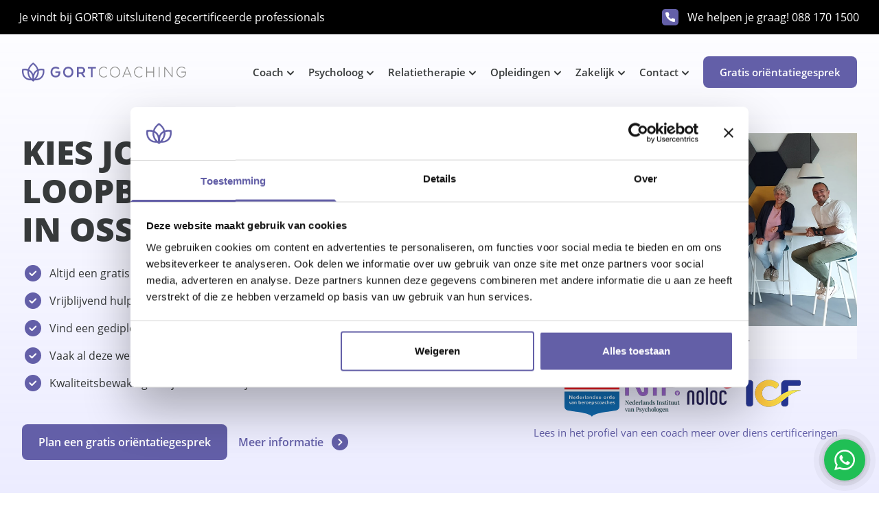

--- FILE ---
content_type: text/html; charset=UTF-8
request_url: https://gortcoaching.nl/loopbaanbegeleiding/oss/
body_size: 25500
content:
<!DOCTYPE html>
<html lang="nl-NL" prefix="og: https://ogp.me/ns#">
<head >
<meta charset="UTF-8" />
<meta name="viewport" content="width=device-width, initial-scale=1" />
<script type="text/javascript" data-cookieconsent="preferences, statistics, marketing">
	window.dataLayer = window.dataLayer || [];

	function gtag() {
		dataLayer.push(arguments);
	}

	gtag("consent", "default", {
		ad_personalization: "denied",
		ad_storage: "denied",
		ad_user_data: "denied",
		analytics_storage: "denied",
		functionality_storage: "denied",
		personalization_storage: "denied",
		security_storage: "granted",
		wait_for_update: 500,
	});
	gtag("set", "ads_data_redaction", true);
	</script>
<script type="text/javascript" data-cookieconsent="preferences, statistics, marketing">
		(function (w, d, s, l, i) {
		w[l] = w[l] || [];
		w[l].push({'gtm.start': new Date().getTime(), event: 'gtm.js'});
		var f = d.getElementsByTagName(s)[0], j = d.createElement(s), dl = l !== 'dataLayer' ? '&l=' + l : '';
		j.async = true;
		j.src = 'https://www.googletagmanager.com/gtm.js?id=' + i + dl;
		f.parentNode.insertBefore(j, f);
	})(
		window,
		document,
		'script',
		'dataLayer',
		'GTM-P9LL7C8'
	);
</script>
<script type="text/javascript"
		id="Cookiebot"
		src="https://consent.cookiebot.com/uc.js"
		data-implementation="wp"
		data-cbid="40b6ec7f-62e6-460e-8290-d1650cffcbea"
						data-culture="NL"
				data-blockingmode="auto"
	></script>
	<style>img:is([sizes="auto" i], [sizes^="auto," i]) { contain-intrinsic-size: 3000px 1500px }</style>
	
<!-- Search Engine Optimization door Rank Math PRO - https://rankmath.com/ -->
<title>Loopbaanbegeleiding Oss | GORTcoaching | Gratis oriëntatiegesprek</title>
<meta name="description" content="Loopbaanbegeleiding in Oss? | ✅ Plan een gratis oriëntatiegesprek in bij GORTcoaching | Vragen? Bel gerust ☎ 088 170 1500"/>
<meta name="robots" content="follow, index, max-snippet:-1, max-video-preview:-1, max-image-preview:large"/>
<link rel="canonical" href="https://gortcoaching.nl/loopbaanbegeleiding/oss/" />
<meta property="og:locale" content="nl_NL" />
<meta property="og:type" content="website" />
<meta property="og:title" content="Loopbaanbegeleiding Oss | GORTcoaching | Gratis oriëntatiegesprek" />
<meta property="og:description" content="Loopbaanbegeleiding in Oss? | ✅ Plan een gratis oriëntatiegesprek in bij GORTcoaching | Vragen? Bel gerust ☎ 088 170 1500" />
<meta property="og:url" content="https://gortcoaching.nl/loopbaanbegeleiding/oss/" />
<meta property="og:site_name" content="GORTcoaching B.V." />
<meta property="og:image" content="https://gortcoaching.nl/wp-content/uploads/2022/09/team-brabant.jpg" />
<meta property="og:image:secure_url" content="https://gortcoaching.nl/wp-content/uploads/2022/09/team-brabant.jpg" />
<meta name="twitter:card" content="summary_large_image" />
<meta name="twitter:title" content="Loopbaanbegeleiding Oss | GORTcoaching | Gratis oriëntatiegesprek" />
<meta name="twitter:description" content="Loopbaanbegeleiding in Oss? | ✅ Plan een gratis oriëntatiegesprek in bij GORTcoaching | Vragen? Bel gerust ☎ 088 170 1500" />
<meta name="twitter:site" content="@gortcoaching" />
<script type="application/ld+json" class="rank-math-schema-pro">{"@context":"https://schema.org","@graph":[{"@type":"Place","@id":"https://gortcoaching.nl/#place","geo":{"@type":"GeoCoordinates","latitude":"52.32906437879894","longitude":" 4.9233516066787395"},"hasMap":"https://www.google.com/maps/search/?api=1&amp;query=52.32906437879894, 4.9233516066787395","address":{"@type":"PostalAddress","streetAddress":"Pieter Braaijweg 203","addressLocality":"Amsterdam","postalCode":"1114AJ","addressCountry":"Nederland"}},{"@type":"Organization","@id":"https://gortcoaching.nl/#organization","name":"GORTcoaching B.V.","url":"https://gortcoaching.nl","sameAs":["https://www.facebook.com/GORTcoaching/","https://twitter.com/gortcoaching"],"email":"ikhebeenvraag@gortcoaching.nl","address":{"@type":"PostalAddress","streetAddress":"Pieter Braaijweg 203","addressLocality":"Amsterdam","postalCode":"1114AJ","addressCountry":"Nederland"},"logo":{"@type":"ImageObject","@id":"https://gortcoaching.nl/#logo","url":"https://gortcoaching.nl/wp-content/uploads/2023/01/gortcoaching.jpg","contentUrl":"https://gortcoaching.nl/wp-content/uploads/2023/01/gortcoaching.jpg","caption":"GORTcoaching B.V.","inLanguage":"nl-NL","width":"300","height":"300"},"contactPoint":[{"@type":"ContactPoint","telephone":"088 170 1500","contactType":"customer support"}],"location":{"@id":"https://gortcoaching.nl/#place"}},{"@type":"WebSite","@id":"https://gortcoaching.nl/#website","url":"https://gortcoaching.nl","name":"GORTcoaching B.V.","alternateName":"GORT\u00ae","publisher":{"@id":"https://gortcoaching.nl/#organization"},"inLanguage":"nl-NL"},{"@type":"CollectionPage","@id":"https://gortcoaching.nl/loopbaanbegeleiding/oss/#webpage","url":"https://gortcoaching.nl/loopbaanbegeleiding/oss/","name":"Loopbaanbegeleiding Oss | GORTcoaching | Gratis ori\u00ebntatiegesprek","isPartOf":{"@id":"https://gortcoaching.nl/#website"},"inLanguage":"nl-NL"}]}</script>
<!-- /Rank Math WordPress SEO plugin -->

<link rel='dns-prefetch' href='//js-eu1.hs-scripts.com' />
<link rel='dns-prefetch' href='//js.hsforms.net' />
<link rel="alternate" type="application/rss+xml" title="GORTcoaching.nl &raquo; feed" href="https://gortcoaching.nl/feed/" />
<link rel="alternate" type="application/rss+xml" title="GORTcoaching.nl &raquo; reactiesfeed" href="https://gortcoaching.nl/comments/feed/" />
<link rel="alternate" type="application/rss+xml" title="GORTcoaching.nl &raquo; De burn-out check: Hoe je met een test op tijd aan de bel trekt reactiesfeed" href="https://gortcoaching.nl/de-burn-out-check-op-tijd-aan-de-bel-trekken/feed/" />
<style id='classic-theme-styles-inline-css' type='text/css'>
/*! This file is auto-generated */
.wp-block-button__link{color:#fff;background-color:#32373c;border-radius:9999px;box-shadow:none;text-decoration:none;padding:calc(.667em + 2px) calc(1.333em + 2px);font-size:1.125em}.wp-block-file__button{background:#32373c;color:#fff;text-decoration:none}
</style>
<style id='global-styles-inline-css' type='text/css'>
:root{--wp--preset--aspect-ratio--square: 1;--wp--preset--aspect-ratio--4-3: 4/3;--wp--preset--aspect-ratio--3-4: 3/4;--wp--preset--aspect-ratio--3-2: 3/2;--wp--preset--aspect-ratio--2-3: 2/3;--wp--preset--aspect-ratio--16-9: 16/9;--wp--preset--aspect-ratio--9-16: 9/16;--wp--preset--color--black: #000000;--wp--preset--color--cyan-bluish-gray: #abb8c3;--wp--preset--color--white: #ffffff;--wp--preset--color--pale-pink: #f78da7;--wp--preset--color--vivid-red: #cf2e2e;--wp--preset--color--luminous-vivid-orange: #ff6900;--wp--preset--color--luminous-vivid-amber: #fcb900;--wp--preset--color--light-green-cyan: #7bdcb5;--wp--preset--color--vivid-green-cyan: #00d084;--wp--preset--color--pale-cyan-blue: #8ed1fc;--wp--preset--color--vivid-cyan-blue: #0693e3;--wp--preset--color--vivid-purple: #9b51e0;--wp--preset--gradient--vivid-cyan-blue-to-vivid-purple: linear-gradient(135deg,rgba(6,147,227,1) 0%,rgb(155,81,224) 100%);--wp--preset--gradient--light-green-cyan-to-vivid-green-cyan: linear-gradient(135deg,rgb(122,220,180) 0%,rgb(0,208,130) 100%);--wp--preset--gradient--luminous-vivid-amber-to-luminous-vivid-orange: linear-gradient(135deg,rgba(252,185,0,1) 0%,rgba(255,105,0,1) 100%);--wp--preset--gradient--luminous-vivid-orange-to-vivid-red: linear-gradient(135deg,rgba(255,105,0,1) 0%,rgb(207,46,46) 100%);--wp--preset--gradient--very-light-gray-to-cyan-bluish-gray: linear-gradient(135deg,rgb(238,238,238) 0%,rgb(169,184,195) 100%);--wp--preset--gradient--cool-to-warm-spectrum: linear-gradient(135deg,rgb(74,234,220) 0%,rgb(151,120,209) 20%,rgb(207,42,186) 40%,rgb(238,44,130) 60%,rgb(251,105,98) 80%,rgb(254,248,76) 100%);--wp--preset--gradient--blush-light-purple: linear-gradient(135deg,rgb(255,206,236) 0%,rgb(152,150,240) 100%);--wp--preset--gradient--blush-bordeaux: linear-gradient(135deg,rgb(254,205,165) 0%,rgb(254,45,45) 50%,rgb(107,0,62) 100%);--wp--preset--gradient--luminous-dusk: linear-gradient(135deg,rgb(255,203,112) 0%,rgb(199,81,192) 50%,rgb(65,88,208) 100%);--wp--preset--gradient--pale-ocean: linear-gradient(135deg,rgb(255,245,203) 0%,rgb(182,227,212) 50%,rgb(51,167,181) 100%);--wp--preset--gradient--electric-grass: linear-gradient(135deg,rgb(202,248,128) 0%,rgb(113,206,126) 100%);--wp--preset--gradient--midnight: linear-gradient(135deg,rgb(2,3,129) 0%,rgb(40,116,252) 100%);--wp--preset--font-size--small: 13px;--wp--preset--font-size--medium: 20px;--wp--preset--font-size--large: 36px;--wp--preset--font-size--x-large: 42px;--wp--preset--spacing--20: 0.44rem;--wp--preset--spacing--30: 0.67rem;--wp--preset--spacing--40: 1rem;--wp--preset--spacing--50: 1.5rem;--wp--preset--spacing--60: 2.25rem;--wp--preset--spacing--70: 3.38rem;--wp--preset--spacing--80: 5.06rem;--wp--preset--shadow--natural: 6px 6px 9px rgba(0, 0, 0, 0.2);--wp--preset--shadow--deep: 12px 12px 50px rgba(0, 0, 0, 0.4);--wp--preset--shadow--sharp: 6px 6px 0px rgba(0, 0, 0, 0.2);--wp--preset--shadow--outlined: 6px 6px 0px -3px rgba(255, 255, 255, 1), 6px 6px rgba(0, 0, 0, 1);--wp--preset--shadow--crisp: 6px 6px 0px rgba(0, 0, 0, 1);}:where(.is-layout-flex){gap: 0.5em;}:where(.is-layout-grid){gap: 0.5em;}body .is-layout-flex{display: flex;}.is-layout-flex{flex-wrap: wrap;align-items: center;}.is-layout-flex > :is(*, div){margin: 0;}body .is-layout-grid{display: grid;}.is-layout-grid > :is(*, div){margin: 0;}:where(.wp-block-columns.is-layout-flex){gap: 2em;}:where(.wp-block-columns.is-layout-grid){gap: 2em;}:where(.wp-block-post-template.is-layout-flex){gap: 1.25em;}:where(.wp-block-post-template.is-layout-grid){gap: 1.25em;}.has-black-color{color: var(--wp--preset--color--black) !important;}.has-cyan-bluish-gray-color{color: var(--wp--preset--color--cyan-bluish-gray) !important;}.has-white-color{color: var(--wp--preset--color--white) !important;}.has-pale-pink-color{color: var(--wp--preset--color--pale-pink) !important;}.has-vivid-red-color{color: var(--wp--preset--color--vivid-red) !important;}.has-luminous-vivid-orange-color{color: var(--wp--preset--color--luminous-vivid-orange) !important;}.has-luminous-vivid-amber-color{color: var(--wp--preset--color--luminous-vivid-amber) !important;}.has-light-green-cyan-color{color: var(--wp--preset--color--light-green-cyan) !important;}.has-vivid-green-cyan-color{color: var(--wp--preset--color--vivid-green-cyan) !important;}.has-pale-cyan-blue-color{color: var(--wp--preset--color--pale-cyan-blue) !important;}.has-vivid-cyan-blue-color{color: var(--wp--preset--color--vivid-cyan-blue) !important;}.has-vivid-purple-color{color: var(--wp--preset--color--vivid-purple) !important;}.has-black-background-color{background-color: var(--wp--preset--color--black) !important;}.has-cyan-bluish-gray-background-color{background-color: var(--wp--preset--color--cyan-bluish-gray) !important;}.has-white-background-color{background-color: var(--wp--preset--color--white) !important;}.has-pale-pink-background-color{background-color: var(--wp--preset--color--pale-pink) !important;}.has-vivid-red-background-color{background-color: var(--wp--preset--color--vivid-red) !important;}.has-luminous-vivid-orange-background-color{background-color: var(--wp--preset--color--luminous-vivid-orange) !important;}.has-luminous-vivid-amber-background-color{background-color: var(--wp--preset--color--luminous-vivid-amber) !important;}.has-light-green-cyan-background-color{background-color: var(--wp--preset--color--light-green-cyan) !important;}.has-vivid-green-cyan-background-color{background-color: var(--wp--preset--color--vivid-green-cyan) !important;}.has-pale-cyan-blue-background-color{background-color: var(--wp--preset--color--pale-cyan-blue) !important;}.has-vivid-cyan-blue-background-color{background-color: var(--wp--preset--color--vivid-cyan-blue) !important;}.has-vivid-purple-background-color{background-color: var(--wp--preset--color--vivid-purple) !important;}.has-black-border-color{border-color: var(--wp--preset--color--black) !important;}.has-cyan-bluish-gray-border-color{border-color: var(--wp--preset--color--cyan-bluish-gray) !important;}.has-white-border-color{border-color: var(--wp--preset--color--white) !important;}.has-pale-pink-border-color{border-color: var(--wp--preset--color--pale-pink) !important;}.has-vivid-red-border-color{border-color: var(--wp--preset--color--vivid-red) !important;}.has-luminous-vivid-orange-border-color{border-color: var(--wp--preset--color--luminous-vivid-orange) !important;}.has-luminous-vivid-amber-border-color{border-color: var(--wp--preset--color--luminous-vivid-amber) !important;}.has-light-green-cyan-border-color{border-color: var(--wp--preset--color--light-green-cyan) !important;}.has-vivid-green-cyan-border-color{border-color: var(--wp--preset--color--vivid-green-cyan) !important;}.has-pale-cyan-blue-border-color{border-color: var(--wp--preset--color--pale-cyan-blue) !important;}.has-vivid-cyan-blue-border-color{border-color: var(--wp--preset--color--vivid-cyan-blue) !important;}.has-vivid-purple-border-color{border-color: var(--wp--preset--color--vivid-purple) !important;}.has-vivid-cyan-blue-to-vivid-purple-gradient-background{background: var(--wp--preset--gradient--vivid-cyan-blue-to-vivid-purple) !important;}.has-light-green-cyan-to-vivid-green-cyan-gradient-background{background: var(--wp--preset--gradient--light-green-cyan-to-vivid-green-cyan) !important;}.has-luminous-vivid-amber-to-luminous-vivid-orange-gradient-background{background: var(--wp--preset--gradient--luminous-vivid-amber-to-luminous-vivid-orange) !important;}.has-luminous-vivid-orange-to-vivid-red-gradient-background{background: var(--wp--preset--gradient--luminous-vivid-orange-to-vivid-red) !important;}.has-very-light-gray-to-cyan-bluish-gray-gradient-background{background: var(--wp--preset--gradient--very-light-gray-to-cyan-bluish-gray) !important;}.has-cool-to-warm-spectrum-gradient-background{background: var(--wp--preset--gradient--cool-to-warm-spectrum) !important;}.has-blush-light-purple-gradient-background{background: var(--wp--preset--gradient--blush-light-purple) !important;}.has-blush-bordeaux-gradient-background{background: var(--wp--preset--gradient--blush-bordeaux) !important;}.has-luminous-dusk-gradient-background{background: var(--wp--preset--gradient--luminous-dusk) !important;}.has-pale-ocean-gradient-background{background: var(--wp--preset--gradient--pale-ocean) !important;}.has-electric-grass-gradient-background{background: var(--wp--preset--gradient--electric-grass) !important;}.has-midnight-gradient-background{background: var(--wp--preset--gradient--midnight) !important;}.has-small-font-size{font-size: var(--wp--preset--font-size--small) !important;}.has-medium-font-size{font-size: var(--wp--preset--font-size--medium) !important;}.has-large-font-size{font-size: var(--wp--preset--font-size--large) !important;}.has-x-large-font-size{font-size: var(--wp--preset--font-size--x-large) !important;}
:where(.wp-block-post-template.is-layout-flex){gap: 1.25em;}:where(.wp-block-post-template.is-layout-grid){gap: 1.25em;}
:where(.wp-block-columns.is-layout-flex){gap: 2em;}:where(.wp-block-columns.is-layout-grid){gap: 2em;}
:root :where(.wp-block-pullquote){font-size: 1.5em;line-height: 1.6;}
</style>
<link rel='stylesheet' id='app-css' href='https://gortcoaching.nl/wp-content/themes/gortcoaching/assets/css/app.css?id=4b3d01cea3680804bcda5aedcd4f22b5&#038;ver=1.2' type='text/css' media='all' />
<link rel='stylesheet' id='tailwind-css' href='https://gortcoaching.nl/wp-content/themes/gortcoaching/assets/css/tailwind.css?id=b993b6b9ff66a4bdd15dcbfd7dae6048&#038;ver=1.2' type='text/css' media='all' />
<link rel='stylesheet' id='wordpress-css' href='https://gortcoaching.nl/wp-content/themes/gortcoaching/style.css?ver=1.2' type='text/css' media='all' />
<script type="text/javascript" data-cookieconsent="ignore" src="//js.hsforms.net/forms/v2.js" id="hsforms-js"></script>
<link rel="https://api.w.org/" href="https://gortcoaching.nl/wp-json/" /><link rel="EditURI" type="application/rsd+xml" title="RSD" href="https://gortcoaching.nl/xmlrpc.php?rsd" />
			<!-- DO NOT COPY THIS SNIPPET! Start of Page Analytics Tracking for HubSpot WordPress plugin v11.1.82-->
			<script class="hsq-set-content-id" data-content-id="blog-post">
				var _hsq = _hsq || [];
				_hsq.push(["setContentType", "blog-post"]);
			</script>
			<!-- DO NOT COPY THIS SNIPPET! End of Page Analytics Tracking for HubSpot WordPress plugin -->
			<!-- Google Tag Manager From Site Settings -->
<script>(function(w,d,s,l,i){w[l]=w[l]||[];w[l].push({'gtm.start':
new Date().getTime(),event:'gtm.js'});var f=d.getElementsByTagName(s)[0],
j=d.createElement(s),dl=l!='dataLayer'?'&l='+l:'';j.async=true;j.src=
'https://www.googletagmanager.com/gtm.js?id='+i+dl;f.parentNode.insertBefore(j,f);
})(window,document,'script','dataLayer','GTM-P9LL7C8');</script>
<!-- End Google Tag Manager -->

<meta name="p:domain_verify" content="1a144daef7d700737cc0262095cee4a7"/>    <meta name="google-site-verification" content="-TBd9rM8dzaK2S5aFFgREG5MIlHCYs9CuGNV93ZU5KE" />
    <meta name="google-site-verification" content="RHtDF1ZM378pfZXQ44THWj-Xg08PzuytagkMJcL1Ccc" />
<style>
#rank-math-rich-snippet-wrapper {
display: none;
}
</style><link rel="icon" href="https://gortcoaching.nl/wp-content/uploads/2022/07/cropped-icon-coaching-min-32x32.png" sizes="32x32" />
<link rel="icon" href="https://gortcoaching.nl/wp-content/uploads/2022/07/cropped-icon-coaching-min-192x192.png" sizes="192x192" />
<link rel="apple-touch-icon" href="https://gortcoaching.nl/wp-content/uploads/2022/07/cropped-icon-coaching-min-180x180.png" />
<meta name="msapplication-TileImage" content="https://gortcoaching.nl/wp-content/uploads/2022/07/cropped-icon-coaching-min-270x270.png" />
		<style type="text/css" id="wp-custom-css">
			.CybotCookiebotDialogBodyLevelButton.CybotCookiebotDialogBodyLevelConsentCheckbox {
    display: block;
}		</style>
		</head>
<body class="wp-singular locations-template-default single single-locations postid-2889 wp-theme-genesis wp-child-theme-gortcoaching header-full-width content-sidebar genesis-breadcrumbs-hidden" id="body" itemscope itemtype="https://schema.org/WebPage"><!-- Google Tag Manager From Site Settings (noscript) -->
<noscript><iframe src="https://www.googletagmanager.com/ns.html?id=GTM-P9LL7C8"
height="0" width="0" style="display:none;visibility:hidden"></iframe></noscript>
<!-- End Google Tag Manager (noscript) --><span id="google_map_location_filter" class="hidden">nl</span><span id="location_latitude" class="hidden">52.281064</span><span id="location_longitude" class="hidden">4.7930115</span><div class="site-container"><header class="site-header header container-fluid" itemscope itemtype="https://schema.org/WPHeader">    <script>
        window.mapcallback = () => {
            console.log( 'google map loaded' );
        }
    </script>
    <div class="hidden lg:flex bg-black p-3 font-primary font-normal text-body-xxs md:text-body-sm text-white tracking-normal">

        <div class="md:container">


            <div class="flex items-center justify-center md:justify-between">

                <div class="hidden md:block">
                    Je vindt bij GORT® uitsluitend gecertificeerde professionals                </div>

                <div class="md:flex">

                    <a href="tel:088 170 1500" class="flex items-center justify-center">

                        <img class="mr-3" loading="lazy" src="https://gortcoaching.nl/wp-content/themes/gortcoaching/assets/images/icons/phone-icon.svg" alt="phone-icon" height="100%" width="100%">

                    </a>

                    <div class="hidden md:block">
                        <table border="0" cellpadding="1" cellspacing="1">
        <tbody>
            <tr>
                <td>We helpen je graag! <a href="tel:0881701500">088 170 1500</a></td>                
            </tr>
        </tbody>
    </table>                    </div>

                </div>

            </div>

        </div>

    </div>

    <div class="relative" x-data="navigation( $el )">
        <nav
            :class="{ 'bg-white' : open }"
            class=" absolute transition-all p-4 md:py-8 top-0 left-0 right-0 flex-wrap items-start lg:items-end justify-between navbar-expand-mb">

            <div class="md:container flex items-center flex-col lg:items-center lg:flex-row justify-between">

                <div
                    class="w-full relative flex justify-between items-center lg:w-auto lg:static lg:block lg:justify-start">

                    <!-- Brand Logo -->
                    <a href="/" class="brand-logo max-w-170 md:max-w-240 w-full h-5 flex md:h-7">
                        <img class="w-auto h-full" loading='lazy' src="https://gortcoaching.nl/wp-content/uploads/2022/04/gortcoaching_logo_def.png"
                             alt="brand-logo" height="100%" width="100%">
                    </a>

                    <div class="flex items-center lg:hidden">

                        <!-- Mobile Search -->
                        <!-- <a href="" class="flex h-6 w-6">
                            <img loading="lazy" src="https://gortcoaching.nl/wp-content/themes/gortcoaching/assets/images/icons/search-black.svg" alt="search-icon">
                        </a> -->
                        <a href="tel:088 170 1500" class="flex items-center justify-center">
                            <img loading="lazy" src="https://gortcoaching.nl/wp-content/themes/gortcoaching/assets/images/icons/phone-icon.svg" alt="phone-icon" height="100%" width="100%">
                        </a>

                                                    <!-- Hamburger-Menu -->
                            <a href="" class="ml-5 w-7 h-7 flex items-center" @click.prevent="clickEvent()">
                                <img :class="{ 'hidden' : open }" loading="lazy" src="https://gortcoaching.nl/wp-content/themes/gortcoaching/assets/images/icons/hamburger-menu-white.svg" alt="hamburger-menu" height="100%" width="100%">
                                <img :class="{ 'hidden' : !open }" class="w-6 h-6" loading="lazy" src="https://gortcoaching.nl/wp-content/themes/gortcoaching/assets/images/icons/close-black.svg" alt="hamburger-menu" height="100%" width="100%">
                            </a>
                        
                    </div>

                </div>

                                    <div
                        :class="{ 'hidden' : !open }"
                        class="header-menu"
                        id="collapse-navbar"
                        x-cloak
                    >

                        <ul id="menu-header" class="menu-header-menu"><li id="menu-item-16078" class="menu-item menu-item-type-custom menu-item-object-custom menu-item-has-children menu-item-16078"><a href="/kies-jouw-coach/" itemprop="url">Coach</a>
<ul class="sub-menu">
	<li id="menu-item-16613" class="menu-item menu-item-type-custom menu-item-object-custom menu-item-has-children menu-item-16613"><a href="/kies-jouw-coach/" itemprop="url">Vind een coach</a>
	<ul class="sub-menu">
		<li id="menu-item-19017" class="menu-item menu-item-type-custom menu-item-object-custom menu-item-19017"><a href="/loopbaancoach/" itemprop="url">Loopbaancoach</a></li>
		<li id="menu-item-19018" class="menu-item menu-item-type-custom menu-item-object-custom menu-item-19018"><a href="/life-coach/" itemprop="url">Life coach</a></li>
		<li id="menu-item-22146" class="menu-item menu-item-type-custom menu-item-object-custom menu-item-22146"><a href="https://gortcoaching.nl/burn-out-coach/" itemprop="url">Burn-out coach</a></li>
		<li id="menu-item-19024" class="menu-item menu-item-type-custom menu-item-object-custom menu-item-19024"><a href="/soorten-coaching/" itemprop="url">Meer soorten coaching</a></li>
	</ul>
</li>
	<li id="menu-item-3943" class="menu-item menu-item-type-post_type menu-item-object-page menu-item-3943"><a href="https://gortcoaching.nl/informatie-over-coaching/" itemprop="url">Informatie over coaching</a></li>
	<li id="menu-item-5291" class="menu-item menu-item-type-custom menu-item-object-custom menu-item-5291"><a href="/vergoedingsmogelijkheden-particulieren/" itemprop="url">Tarief &amp; Vergoedingen</a></li>
</ul>
</li>
<li id="menu-item-16614" class="menu-item menu-item-type-custom menu-item-object-custom menu-item-has-children menu-item-16614"><a href="/psycholoog/" itemprop="url">Psycholoog</a>
<ul class="sub-menu">
	<li id="menu-item-16615" class="menu-item menu-item-type-custom menu-item-object-custom menu-item-has-children menu-item-16615"><a href="/psycholoog/" itemprop="url">Vind een psycholoog</a>
	<ul class="sub-menu">
		<li id="menu-item-26336" class="menu-item menu-item-type-custom menu-item-object-custom menu-item-26336"><a href="https://gortcoaching.nl/psycholoog/" itemprop="url">Bij mij in de buurt</a></li>
		<li id="menu-item-26329" class="menu-item menu-item-type-custom menu-item-object-custom menu-item-26329"><a href="https://gortcoaching.nl/psycholoog/amsterdam/" itemprop="url">in Amsterdam</a></li>
		<li id="menu-item-26330" class="menu-item menu-item-type-custom menu-item-object-custom menu-item-26330"><a href="https://gortcoaching.nl/psycholoog/rotterdam/" itemprop="url">in Rotterdam</a></li>
		<li id="menu-item-26333" class="menu-item menu-item-type-custom menu-item-object-custom menu-item-26333"><a href="https://gortcoaching.nl/psycholoog/den-haag/" itemprop="url">in Den Haag</a></li>
		<li id="menu-item-26331" class="menu-item menu-item-type-custom menu-item-object-custom menu-item-26331"><a href="https://gortcoaching.nl/psycholoog/utrecht/" itemprop="url">in Utrecht</a></li>
	</ul>
</li>
	<li id="menu-item-19072" class="menu-item menu-item-type-custom menu-item-object-custom menu-item-has-children menu-item-19072"><a href="/soorten-coaching/#methodiek" itemprop="url">Hulp bij Balans &amp; Werk</a>
	<ul class="sub-menu">
		<li id="menu-item-19074" class="menu-item menu-item-type-custom menu-item-object-custom menu-item-19074"><a href="/act/" itemprop="url">ACT therapie</a></li>
		<li id="menu-item-19340" class="menu-item menu-item-type-custom menu-item-object-custom menu-item-19340"><a href="/cgt/" itemprop="url">CGT / RET</a></li>
		<li id="menu-item-22609" class="menu-item menu-item-type-post_type menu-item-object-page menu-item-22609"><a href="https://gortcoaching.nl/depressie/" itemprop="url">Depressie</a></li>
		<li id="menu-item-19293" class="menu-item menu-item-type-custom menu-item-object-custom menu-item-19293"><a href="/emdr/" itemprop="url">EMDR</a></li>
		<li id="menu-item-18260" class="menu-item menu-item-type-custom menu-item-object-custom menu-item-18260"><a href="/familieopstelling/" itemprop="url">Familieopstelling</a></li>
		<li id="menu-item-28017" class="menu-item menu-item-type-custom menu-item-object-custom menu-item-28017"><a href="https://gortcoaching.nl/rouw-verlies/" itemprop="url">Rouw &amp; Verlies</a></li>
		<li id="menu-item-19075" class="menu-item menu-item-type-custom menu-item-object-custom menu-item-19075"><a href="/soorten-coaching/#methodiek" itemprop="url">Meer methodieken</a></li>
	</ul>
</li>
	<li id="menu-item-17214" class="menu-item menu-item-type-custom menu-item-object-custom menu-item-17214"><a href="/vergoedingsmogelijkheden-particulieren/" itemprop="url">Tarief &amp; Vergoedingen</a></li>
</ul>
</li>
<li id="menu-item-19183" class="menu-item menu-item-type-custom menu-item-object-custom menu-item-has-children menu-item-19183"><a href="/relatietherapeut/" itemprop="url">Relatietherapie</a>
<ul class="sub-menu">
	<li id="menu-item-19977" class="menu-item menu-item-type-custom menu-item-object-custom menu-item-19977"><a href="/relatietherapeut/" itemprop="url">Vind een relatietherapeut</a></li>
	<li id="menu-item-21065" class="menu-item menu-item-type-custom menu-item-object-custom menu-item-21065"><a href="/mediator/" itemprop="url">Vind een mediator</a></li>
	<li id="menu-item-26815" class="menu-item menu-item-type-custom menu-item-object-custom menu-item-26815"><a href="https://gortcoaching.nl/relatietherapeut/#tarieven" itemprop="url">Tarief &amp; Vergoedingen</a></li>
</ul>
</li>
<li id="menu-item-19983" class="menu-item menu-item-type-custom menu-item-object-custom menu-item-has-children menu-item-19983"><a href="/opleidingen/" itemprop="url">Opleidingen</a>
<ul class="sub-menu">
	<li id="menu-item-26021" class="menu-item menu-item-type-custom menu-item-object-custom menu-item-has-children menu-item-26021"><a href="/opleidingen/" itemprop="url">Bekijk alle opleidingen</a>
	<ul class="sub-menu">
		<li id="menu-item-19032" class="menu-item menu-item-type-custom menu-item-object-custom menu-item-19032"><a href="/opleidingen/coachopleiding/" itemprop="url">Coachopleiding 3dgs</a></li>
		<li id="menu-item-19033" class="menu-item menu-item-type-custom menu-item-object-custom menu-item-19033"><a href="/opleidingen/coachopleiding-gecertificeerd-coach/" itemprop="url">Coachopleiding 7mnd</a></li>
		<li id="menu-item-22276" class="menu-item menu-item-type-custom menu-item-object-custom menu-item-22276"><a href="https://gortcoaching.nl/opleidingen/" itemprop="url">Werkervaringstrajecten</a></li>
		<li id="menu-item-26585" class="menu-item menu-item-type-custom menu-item-object-custom menu-item-26585"><a href="https://gortcoaching.nl/opleidingen/" itemprop="url">Alle opleidingen</a></li>
	</ul>
</li>
	<li id="menu-item-15619" class="menu-item menu-item-type-custom menu-item-object-custom menu-item-15619"><a href="/academy-workshops/" itemprop="url">Bekijk alle workshops</a></li>
	<li id="menu-item-22108" class="menu-item menu-item-type-post_type menu-item-object-page menu-item-22108"><a href="https://gortcoaching.nl/supervisie/" itemprop="url">Supervisie boeken</a></li>
	<li id="menu-item-19094" class="menu-item menu-item-type-custom menu-item-object-custom menu-item-19094"><a href="/coachen/" itemprop="url">Coach worden &amp; Gratis coachtools</a></li>
</ul>
</li>
<li id="menu-item-3948" class="menu-item menu-item-type-post_type menu-item-object-page menu-item-has-children menu-item-3948"><a href="https://gortcoaching.nl/zakelijke-coaching/" itemprop="url">Zakelijk</a>
<ul class="sub-menu">
	<li id="menu-item-3949" class="menu-item menu-item-type-post_type menu-item-object-page menu-item-3949"><a href="https://gortcoaching.nl/zakelijke-coaching/" itemprop="url">Coaching voor een medewerker</a></li>
	<li id="menu-item-4210" class="menu-item menu-item-type-post_type menu-item-object-page menu-item-4210"><a href="https://gortcoaching.nl/psycholoog-voor-uw-medewerker/" itemprop="url">Psycholoog voor een medewerker</a></li>
	<li id="menu-item-21570" class="menu-item menu-item-type-post_type menu-item-object-page menu-item-21570"><a href="https://gortcoaching.nl/flourish/" itemprop="url">FLOURISH | Jullie eigen portal</a></li>
	<li id="menu-item-17208" class="menu-item menu-item-type-custom menu-item-object-custom menu-item-has-children menu-item-17208"><a href="/incompany-maatwerk/" itemprop="url">Incompany &amp; Maatwerk</a>
	<ul class="sub-menu">
		<li id="menu-item-28013" class="menu-item menu-item-type-custom menu-item-object-custom menu-item-28013"><a href="https://gortcoaching.nl/bedrijfspsycholoog/" itemprop="url">Inhouse bedrijfspsycholoog</a></li>
		<li id="menu-item-28014" class="menu-item menu-item-type-custom menu-item-object-custom menu-item-28014"><a href="https://gortcoaching.nl/bedrijfsmaatschappelijk-werker/" itemprop="url">Bedrijfsmaatschappelijk werk</a></li>
		<li id="menu-item-19185" class="menu-item menu-item-type-custom menu-item-object-custom menu-item-19185"><a href="/teamcoaching/" itemprop="url">Teamcoaching</a></li>
		<li id="menu-item-22171" class="menu-item menu-item-type-custom menu-item-object-custom menu-item-22171"><a href="https://gortcoaching.nl/incompany-maatwerk/" itemprop="url">Intervisie</a></li>
		<li id="menu-item-19291" class="menu-item menu-item-type-custom menu-item-object-custom menu-item-19291"><a href="/mediator/" itemprop="url">Mediation traject</a></li>
		<li id="menu-item-21596" class="menu-item menu-item-type-custom menu-item-object-custom menu-item-21596"><a href="https://gortoutplacement.nl/outplacement/" itemprop="url">Outplacement</a></li>
	</ul>
</li>
</ul>
</li>
<li id="menu-item-134" class="menu-item menu-item-type-post_type menu-item-object-page menu-item-has-children menu-item-134"><a href="https://gortcoaching.nl/contact/" itemprop="url">Contact</a>
<ul class="sub-menu">
	<li id="menu-item-3954" class="menu-item menu-item-type-post_type menu-item-object-page menu-item-3954"><a href="https://gortcoaching.nl/over-ons/" itemprop="url">Over ons</a></li>
	<li id="menu-item-3955" class="menu-item menu-item-type-post_type menu-item-object-page menu-item-3955"><a href="https://gortcoaching.nl/vacatures/" itemprop="url">Vacatures</a></li>
	<li id="menu-item-22304" class="menu-item menu-item-type-custom menu-item-object-custom menu-item-22304"><a href="/artikelen/" itemprop="url">Artikelen</a></li>
	<li id="menu-item-19182" class="menu-item menu-item-type-custom menu-item-object-custom menu-item-19182"><a href="/contact/" itemprop="url">Contact</a></li>
</ul>
</li>
</ul>
                        <div class="lg:flex lg:ml-18">

                                                            <!-- Button -->
                                <div class="flex px-4 lg:px-0 mt-8 lg:mt-0">
                                    <a class="btn btn-bg-purple py-3 text-btn-xs w-full lg:w-auto" href="/kies-jouw-coach/">
                                        Gratis oriëntatiegesprek                                    </a>
                                </div>
                            
                            <!-- Desktop Search -->
                            <!-- <a class="h-12 w-12 flex justify-center items-center bg-gray-100 rounded-md ml-4" href="">
                                <img src="https://gortcoaching.nl/wp-content/themes/gortcoaching/assets/images/icons/search-black.svg" alt="search-icon">
                            </a> -->

                        </div>

                    </div>
                
                
            </div>

        </nav>
    </div>
    </header><div class="site-inner"><div class="content-sidebar-wrap child-single-page"><main class="content">
<script data-cookieconsent="ignore">
let translate = {
        'km': ' km',
        'sort': 'Soort coach',
        'niveau': 'Niveau',
        'spec': 'Specialisatie',
        'geslacht': 'Geslacht',
        'language': 'Taal',
        'toon': 'Toon ',
        'coach': ' coach ',
        'coaches': ' coaches',
        'result': ' resultaat',
        'results': ' resultaten',
        'alles': 'Alles',
    },
    filterDefaultValues = {
        zip: {
            code: null,
            placeID: null,
            distance: 10,
            input: 10,
            distanceFlag: false,
            text: '10' + translate.km,
            old: '',
            flag: false,
            error: false,
        },
        level: [],
        type: [],
        specialization: [],
        gender: [],
        lang: [],
        company: [],
        province: []
    },
    filterControl = {
        type: 1,
        level: 1,
        specialization: 1,
        gender: 1,
        lang: 0
    },
    filterOrder = {
        type: 1,
        level: 2,
        specialization: 3,
        gender: 4,
        lang: 5
    },
    filterLabels = [],
    filterTotal = 0;

                filterLabels.push( 'Soort ' );
                    filterLabels.push( 'Niveau' );
                    filterLabels.push( 'Specialisaties en Namen' );
                    filterLabels.push( 'Gender' );
                    filterLabels.push( 'Taal' );
                    filterLabels.push( 'Zoek op postcode of plaatsnaam' );
                        filterDefaultValues['specialization'].push("Loopbaanbegeleiding");
                filterTotal++;
                            filterDefaultValues['lang'].push( "Nederlands" );
            </script>

<div
    x-data="newCoachesFilter( 'https://gortcoaching.nl/wp-json/ps/v1/coach?location=2889&location_type=1', 1, 'https://gortcoaching.nl/wp-content/themes/gortcoaching', $el, 9, filterDefaultValues, filterTotal, filterControl, filterOrder, 0, filterLabels, 0, translate )"
    class="flex flex-col"
>
    
    
        <div id="header" class="order-1 pt-20 pb-12 md:pt-36" style="background: linear-gradient(180deg, rgba(252, 252, 255, 0.8) 0%, #ECECFF 100%);">

            <div class="md:container">

                <div class="md:flex">

                    <!-- Left Block -->
                    <div class="md:w-1/2">

                        <div class="px-4">

                                                            <h1 class="uppercase mb-2.5 md:mb-6 font-primary font-bold text-h2 lg:text-md-h1 xl:text-md-large-title text-gray-800 tracking-normal">
                                    Kies jouw loopbaanbegeleider in Oss                                </h1>
                            
                                                            <ul class="custom-bullet-list ml-1">
                                                                            <li>
                                            Altijd een gratis oriëntatiegesprek                                        </li>
                                                                            <li>
                                            Vrijblijvend hulp bij het kiezen van jouw coach                                        </li>
                                                                            <li>
                                            Vind een gediplomeerd coach bij jou in de buurt                                        </li>
                                                                            <li>
                                            Vaak al deze week starten                                        </li>
                                                                            <li>
                                            Kwaliteitsbewaking van jouw coachtraject                                        </li>
                                                                    </ul>
                            
                            <div class="lg:flex lg:items-center mt-8 md:mt-12">

                                                                    <!-- Button -->
                                    <div class="flex mb-6 lg:mb-0 lg:mr-4">
                                        <a class="btn btn-bg-purple w-full lg:w-auto" href="#find-coach" target="">
                                            Plan een gratis oriëntatiegesprek                                        </a>
                                    </div>
                                
                                                                    <!-- Link -->
                                    <a x-show="items.length > 0" class="font-primary button-hover font-semibold text-body-sm text-purple-400 hover:text-purple-800 tracking-normal flex justify-center items-center" href="#block" target="">

                                        <span>
                                            Meer informatie                                        </span>

                                        <div class="ml-3 h-6 w-6 bg-purple-400 rounded-full flex items-center justify-center">
                                            <img class="hover-image" loading="lazy" src="https://gortcoaching.nl/wp-content/themes/gortcoaching/assets/images/icons/arrow-right-white.svg" data-hover="https://gortcoaching.nl/wp-content/themes/gortcoaching/assets/images/icons/arrow-right-icon-hover.svg" alt="arrow-right" height="auto" width="auto">
                                        </div>

                                    </a>
                                
                            </div>

                        </div>

                    </div>

                    <!-- Right Block -->
                    <div class="mt-10 md:mt-0 md:w-1/2 px-4">

                        <div class="md:max-w-500 md:ml-auto">
                                                            <picture class="block h-0 relative" style="padding-bottom: 56.26%;">

                                    <img width="auto" height="auto" class="absolute top-0 left-0 right-0 bottom-0 object-cover object-center" loading="lazy" src="https://gortcoaching.nl/wp-content/uploads/2022/09/team-brabant.jpg" alt="header-image">

                                </picture>
                            
                                                            <div class="bg-white bg-opacity-40 w-full text-gray-700 text-body-xxs flex justify-center py-3.5">
                                    Ons team staat voor je klaar                                </div>
                            
                            <div class="mt-4">
                                                                    <div class="flex justify-center items-center">
                                                                                    <div class="mr-2">
                                                <img loading="lazy" src="https://gortcoaching.nl/wp-content/uploads/2021/11/nobco-logo.svg" alt="" height="auto" width="auto">
                                            </div>
                                                                                    <div class="mr-2">
                                                <img loading="lazy" src="https://gortcoaching.nl/wp-content/uploads/2021/12/nip-logo.png" alt="" height="auto" width="auto">
                                            </div>
                                                                                    <div class="mr-2">
                                                <img loading="lazy" src="https://gortcoaching.nl/wp-content/uploads/2021/12/noloc-logo.png" alt="" height="auto" width="auto">
                                            </div>
                                                                                    <div class="mr-2">
                                                <img loading="lazy" src="https://gortcoaching.nl/wp-content/uploads/2021/11/icf-logo.png" alt="" height="auto" width="auto">
                                            </div>
                                                                            </div>
                                
                                                                    <div class="mt-3 text-purple-400 text-body-xxs md:text-body-xs text-center">
                                        Lees in het profiel van een coach meer over diens certificeringen                                    </div>
                                
                            </div>
                        </div>

                    </div>

                </div>

            </div>

        </div>
        <section id="find-coach" class="order-2 section-white px-4 pt-14 relative">

        <div class="md:container">

            <div class="text-center mb-9 md:mb-9">
                <h2 class="uppercase font-primary font-bold text-h2 md:text-md-h2 text-gray-800 tracking-normal">
                    onze coaches in Oss                </h2>
            </div>

            <div x-show="emptyLocation" class="flex justify-center mb-8">
                <div class="py-4 md:py-3.5 px-4 md:px-8 rounded-lg bg-purple-50 flex text-body-xxs text-gray-800">
                    <div class="mr-2.5 md:mr-3.5">
                        <svg width="20" height="20" viewBox="0 0 20 20" fill="none" xmlns="http://www.w3.org/2000/svg">
                            <g clip-path="url(#clip0_3903_38311)">
                                <path d="M10.0013 18.3327C14.6037 18.3327 18.3346 14.6017 18.3346 9.99935C18.3346 5.39698 14.6037 1.66602 10.0013 1.66602C5.39893 1.66602 1.66797 5.39698 1.66797 9.99935C1.66797 14.6017 5.39893 18.3327 10.0013 18.3327Z" stroke="#635FA8" stroke-width="1.8" stroke-linecap="round" stroke-linejoin="round"/>
                                <path d="M10 6.66602V9.99935" stroke="#635FA8" stroke-width="1.8" stroke-linecap="round" stroke-linejoin="round"/>
                                <path d="M10 13.334H10.0083" stroke="#635FA8" stroke-width="1.8" stroke-linecap="round" stroke-linejoin="round"/>
                            </g>
                            <defs>
                                <clipPath id="clip0_3903_38311">
                                    <rect width="20" height="20" fill="white"/>
                                </clipPath>
                            </defs>
                        </svg>
                    </div>

                    <p>Er zijn geen professionals gevonden in <span class="font-semibold">Oss</span>, maar er zijn altijd coaches bij jou in de buurt.</p>
                </div>
            </div>

           <!-- Get all coaches -->
           
    <!-- Mobile Filters Buttons -->
    <div class="coaches_list_mobile block lg:hidden">

        <div id="mobileFilterTop" x-show="mobileFilter" style="display: none;">

            <!-- Filters -->
            <div class="mb-8 flex justify-between">

                <div class="flex items-center">
                    <a @click="toggleOverflow()" class="py-2 px-6 btn-bg-purple rounded-2 flex" :class="posts.length == 0 ? 'hidden' : ''">
                    Filters                        <div x-show="filtersTotal" x-text="'('+filtersTotal+')'" class="ml-1 h-6 w-6 rounded-full bg-purple-400 font-primary font-semibold text-body-xxs tracking-normal text-white flex items-center justify-center">
                            1
                        </div>
                    </a>
                </div>

                <div class="flex items-center">
                    <div x-text="coachesResult"></div>
                </div>

                <div :class="{ 'flex items-center' : !filtersTotal }">
                    <!-- Grid-Options: Buttons -->
                    <div class="filter-view flex justify-end items-center" :class="{ 'mb-4' :  filtersTotal }">

                        <a href="" class="focus:outline-none mr-4" type="button" @click.prevent="layout = 'grid'
                            changeView()">

                            <img loading="lazy" :src="getImage('grid')" alt="grid">

                        </a>

                                                    <a href="" class="focus:outline-none" type="button" @click.prevent="layout = 'map'
                            changeView()">

                                <img :class="{ 'hidden' : layout == 'map' }" class="map-pin-ping absolute" loading="lazy" src="https://gortcoaching.nl/wp-content/themes/gortcoaching/assets/images/icons/map-icon-ping.svg" alt="map-pin">
                                <img loading="lazy" :src="getImage('map')" alt="map-pin">

                            </a>
                                            </div>

                    <a x-show="filtersTotal" class="font-primary font-semibold text-body-xs text-purple-400 tracking-normal" href="" @click.prevent="clearFilter()">
                    Wis alle filters                    </a>
                </div>

            </div>

            <!-- Dialog  -->
            <div class="fixed top-0 z-10 left-0 flex items-end justify-center w-full h-full" style="background-color: rgba(0,0,0,.5);" x-show="mobileFilterOpen">

                <!-- Modal Content -->
                <div class="w-full h-full pt-4 pb-28 text-left bg-white absolute top-40 overflow-y-auto">

                    <!-- Modal Title -->
                    <div class="flex px-4 items-center justify-center mb-6 relative">

                        <span class="font-primary font-bold text-body-base tracking-normal text-gray-800">
                        Filters                        </span>

                        <div class="flex absolute right-4">
                            <a @click="toggleOverflow()" class="h-8 w-8 rounded-full bg-gray-100 flex items-center justify-center">
                                <img loading="lazy" src="https://gortcoaching.nl/wp-content/themes/gortcoaching/assets/images/icons/close-black.svg" alt="close-icon" height="32" width="32">
                            </a>
                        </div>

                    </div>

                    <!-- Modal Body -->
                    <div class="px-4 overflow-y-auto pb-48" style="height: 70vh;">

                        <!-- Location -->
                        <div class="mb-6" :class="{ 'hidden' : locationPage && !emptyLocation }">

                            <span class="block font-primary font-semibold text-body-xxs tracking-normal text-gray-800 mb-2">
                                Zoek op postcode of plaatsnaam                            </span>

                            <div class="relative flex w-full mb-6">

<!--                                <div style="z-index: 1;" @click="refreshFilter()" class="h-full absolute text-center bg-transparent flex items-center justify-center right-0 pr-4 cursor-pointer">-->
<!--                                    <img loading='lazy' src="--><!--/assets/images/icons/location-icon-black.svg" alt="search" height="100%" width="100%">-->
<!--                                </div>-->

                                <input id="map-input-m" type="text" placeholder="Postcode of plaatsnaam" x-model="filters.zip.code" @change.debounce="refreshFilter()" class="py-2.5 px-4 rounded-lg font-primary font-normal text-body-xs text-gray-800 placeholder-gray-500 bg-gray-50 relative border-gray-100 border outline-none focus:outline-none w-full" />


                            </div>

                            <div class="mt-2 text-red-500 hidden" :class="{ 'hidden' : !filters.zip.error}">
                            Invalid Postcode of plaatsnaam                            </div>

                        </div>

                        <!-- Distance -->
                        <div class="mb-14" :class="{ 'hidden' : !filters.zip.showDistanceInput }">

                            <div class="flex items-center justify-between mb-6">

                                <span class="block font-primary font-semibold text-body-xxs tracking-normal text-gray-800">
                                Selecteer afstand                                </span>

                                <span class="font-primary font-normal text-gray-800 text-body-xxs tracking-normal" x-text="filters.zip.text">
                                    32 km
                                </span>

                            </div>

                            <div class="slider-container w-60 mx-auto order-4 order-5">

                                <input type="range" min="0" max="16" value="10" step="1" class="custom-slider" x-model="filters.zip.input" @change="refreshFilter()" @input="refreshFilter()">

                            </div>

                        </div>

                        <!-- Accordion -->
                        <div class="accordion filters-accordion mb-5">

                            <div x-data="{selected:null}">

                                <ul>
                                    <template x-for="[id, filter] in Object.entries(filterShow)" :key="id">
                                        <li x-show="filter.show" :class="[selected == id ? 'open ' : 'closed '] + `order-${filter.order}`" class="tab relative w-full">

                                            <button type="button" class="w-full flex justify-between pb-18 border-b border-gray-100 relative cursor-pointer font-primary font-semibold text-btn-xs text-gray-800 tracking-normal text-left focus:outline-none" @click="selected !== id ? selected = id : selected = null">
                                                <div class="relative w-full flex items-center justify-between min-h-24 tab-label">

                                                    <div class="flex justify-start">

                                                        <span x-text="filter.displayName">
                                                            Kies soort coaching                                                        </span>

                                                        <div x-text="filters[id].length" :class="{ 'hidden' : filters[id].length == 0 }" class="ml-2.5 h-6 w-6 font-primary font-semibold text-body-xxs text-white flex items-center justify-center rounded-full bg-purple-400">
                                                            2
                                                        </div>

                                                    </div>

                                                </div>
                                            </button>

                                            <div class="tab-container relative overflow-hidden scroll-container max-h-0" x-ref="`container${id}`" :style="selected == id ? 'max-height: 100%' : ''">

                                                <div class="overflow-hidden mt-6">

                                                    <div class="px-4">
                                                        <template x-if="filter.searchbox">
                                                            <div class="relative flex w-full mb-5">

                                                                <div style="z-index: 1;" class="h-full absolute text-center bg-transparent flex items-center justify-center left-0 pl-4">
                                                                    <label for="search_specialities"><img loading='lazy' src="https://gortcoaching.nl/wp-content/themes/gortcoaching/assets/images/icons/search-black.svg" alt="search" height="100%" width="100%"></label>
                                                                </div>

                                                                <input type="text" placeholder="Zoeken" x-model="filter.input" @keyup="searchFilterItems( id )" class="py-2.5 pl-14 pr-4 rounded-lg font-primary font-normal text-body-xs text-gray-800 placeholder-gray-500 bg-gray-50 relative border-gray-100 border outline-none focus:outline-none w-full" id="search_specialities" />

                                                            </div>
                                                        </template>
                                                    </div>

                                                    <div class="px-4 flex flex-col gap-y-4" :class="{ 'mb-4 border-b border-gray-100 pb-4' : filters[id].length }">
                                                        <template x-for="(item, index) in filter.arr" :key="index">
                                                            <div class="checkbox-wrapper" :class="{ '!hidden' : !filters[id].includes( item.name ) }">
                                                                <input class="custom-checkbox" type="checkbox" :id="removeSpecialSymbols(`${item.name}-desktop-1`)" :name="removeSpecialSymbols(`${item.name}-desktop`)" @click.prevent checked :disabled="id != 'level' && !activeValues[id].includes( item.name )">

                                                                <label @click.prevent="manageFilter( id, item.name, filters[id].includes( item.name ) )"
                                                                       x-text="[ filter.name == 'Niveau & Prijs' ? item.name + ' - €' + item.price + '/uur (' + item.count + ')' : item.name + ' (' + item.count + ')' ]"
                                                                       :class="[ item.highlight == 1 ? 'font-bold' : 'font-normal' ]"
                                                                       :for="removeSpecialSymbols(`${item.name}-desktop-1`)"
                                                                       class="font-primary font-normal text-black text-body-xs tracking-normal">
                                                                       coaches                                                                </label>
                                                            </div>
                                                        </template>
                                                    </div>

                                                    <div class="px-4 scroll-container filter-box flex flex-col gap-y-4" :class="filter.name == 'Soort Coach' || filter.name == 'Specialisatie' ? 'gray-box-shadow' : ''">

                                                        <template x-for="(item, index) in filter.arr" :key="index">
                                                            <div class="checkbox-wrapper" :class="{ '!hidden' : filters[id].includes( item.name ) }">
                                                                <input class="custom-checkbox" type="checkbox" :id="removeSpecialSymbols(`${item.name}-desktop-2`)" :name="removeSpecialSymbols(`${item.name}-desktop`)" @click.prevent :disabled="id != 'level' && !activeValues[id].includes( item.name )">

                                                                <label @click.prevent="[id != 'level' && !activeValues[id].includes( item.name ) ? '' : manageFilter( id, item.name, filters[id].includes( item.name ) ) ]"
                                                                       x-text="[ filter.name == 'Niveau & Prijs' ? item.name + ' - €' + item.price + '/uur (' + item.count + ')' : item.name + ' (' + item.count + ')' ]"
                                                                       :class="[ item.highlight == 1 ? 'font-bold' : 'font-normal' ]"
                                                                       :for="removeSpecialSymbols(`${item.name}-desktop-2`)"
                                                                       class="font-primary font-normal text-black text-body-xs tracking-normal">
                                                                       coaches                                                                </label>
                                                            </div>
                                                        </template>

                                                    </div>

                                                </div>

                                                <div class="hourly-price-notice text-btn-xs px-4 mt-8" x-text="filter.name == 'Niveau & Prijs' ? 'Kortingstarief particulieren' : ''"></div>
                                            </div>

                                        </li>

                                    </template>

                                </ul>

                            </div>

                        </div>

                        <!-- Clear filter button -->
                        <a x-show="filtersTotal" href="" @click.prevent="clearFilter()" class="font-primary font-semibold text-btn-xs text-purple-400">
                            Wis alle filters                        </a>

                        <!-- Chat -->
                                                    <div class="px-4 py-3.5 rounded-lg bg-purple-50 flex items-center justify-start">
                                                                    <picture class="relative h-12 w-12 mr-4">
                                                                                    <img class="rounded-full h-full w-full object-center object-contain" loading="lazy" src="https://gortcoaching.nl/wp-content/uploads/2022/06/cheryl.png" alt="avatar" height="100%" width="100%">
                                                                                <!-- Call icon -->
                                        <div class="absolute -bottom-1 -right-1">
                                            <img loading="lazy" src="https://gortcoaching.nl/wp-content/themes/gortcoaching/assets/images/icons/phone-icon-purple-bg.svg" alt="phone-icon" height="100%" width="100%">
                                        </div>
                                    </picture>
                                
                                <div>

                                    <div class="mb-0.5 font-primary font-normal text-body-xxs text-gray-800">
                                        Ik kan je helpen met inplannen.                                    </div>

                                    <div class="font-primary font-semibold text-body-xs text-gray-800">
                                        <a href="tel:0881701500">
                                            Bel mij! 088 170 1500                                        </a>
                                    </div>

                                </div>

                            </div>
                        
                                            </div>

                </div>

                <a href="" @click.prevent="toggleOverflow()" class="btn btn-bg-purple w-full z-10 mb-4 ml-4 mr-4" x-text="coachesCount">
                </a>

            </div>

        </div>

    </div>

    <!-- Coach Cards - Mobile -->
    <div class="lg:hidden grid grid-cols-1 gap-y-8" :class="{ 'hidden' : layout == 'map'}" id="coaches_list_mobile">

        <!-- No coaches found -->
        <div class="text-center flex flex-col items-center mt-20 no-coaches-found" :class="{ 'hidden' : !noCoaches}" style="display: none;">

            <h2 class="text-gray-800 font-bold text-h3">GEEN COACH GEVONDEN</h2>

            <p class="mt-4 text-gray-800 text-body-base md:text-h5" style="max-width: 55.25rem;">
                Klik hier op de knop ''WIS ALLE FILTERS'' en begin opnieuw.            </p>

            <a @click.prevent="clearFilter()" class="btn btn-bg-purple py-3 text-btn-xs w-full lg:w-auto mt-8" href="">
                Kies jouw coach            </a>

                            <div class="relative mt-9 flex items-center justify-start">

                    <picture class="relative h-12 w-12 mr-4">

                        <img class="rounded-full h-full w-full object-center object-contain" loading="lazy" src="https://gortcoaching.nl/wp-content/themes/gortcoaching/assets/images/filter/404-filter.jpg" alt="404-filter" height="100%" width="100%">

                        <!-- Call icon -->
                        <div class="absolute -bottom-1 -right-1">
                            <img loading="lazy" src="https://gortcoaching.nl/wp-content/themes/gortcoaching/assets/images/icons/phone-icon-purple-bg.svg" alt="phone-icon" height="100%" width="100%">
                        </div>
                    </picture>


                    <div>

                        <div class="font-primary font-semibold text-body-xs text-purple-400">
                            Bel mij! 088 170 1500                        </div>

                    </div>

                    <a class="absolute w-full h-full z-10" href="tel:0881701500"></a>

                </div>
            
        </div>

        <!-- Cards -->
        <template x-for="post in posts" :key="post.id">
            <div class="border border-gray-100">
                <a :href="post.permalink">
                    <picture class="block relative h-0 w-full" style="padding-bottom: 100%;">
                        <img loading="lazy" x-show="post.featured_image.src != false" class="absolute top-0 left-0 right-0 bottom-0 w-full h-full object-center" :src="post.featured_image.src" :alt="post.title">

                        <!-- Banner: New Coach -->


                        <div x-show="post.level.name != null" class="absolute top-0 left-0 py-2 px-3 bg-orange-200 font-primary font-semibold text-white text-body-xs flex items-center" :style="{ background: post.color }">

                            <img class="mr-2" loading="lazy" src="https://gortcoaching.nl/wp-content/themes/gortcoaching/assets/images/icons/banner-logo.svg" alt="coach-banner-logo" height="100%" width="100%">

                            <span x-text="post.level.name" class="whitespace-nowrap">
                                Senior Coach                            </span>
                        </div>


                    </picture>

                </a>

                <div class="px-5 pt-18 pb-6">

                    <a :href="post.permalink">
                        <span class="block font-primary font-bold text-body-lg text-gray-800 mb-5" x-text="post.title">
                            Coach Yvonne                        </span>
                    </a>

                    <div class="font-primary text-gray-800 tracking-normal mb-6">
                        <span class="block font-semibold text-body-sm mb-px" x-text="'Dit is ' + post.title + ':'">
                            Dit is Yvonne:                        </span>

                        <p class="text-body-xs" x-text="postAbout(post.about)" x-show="post.about != null">
                            Enthousiast, eerlijk, analyserend en resultaatgericht.                        </p>

                    </div>

                    <!-- Specialities -->
                    <div class="font-primary text-gray-800 tracking-normal mb-6" x-show="post.specialization[0].name != null && layout != 'grid'">

                        <span class="block font-semibold text-body-sm mb-px">
                            Specialisaties:                        </span>

                        <p class="text-body-xs capitalize flex flex-wrap">
                            <template x-for="( item, index ) in post.specialization" :key="index">
                                <div :class="{ 'hidden' :  5 < index && !post.specialization_show_all }">
                                    <span x-text="[ post.specialization[post.specialization.length - 1] === item ? item.name + '.' : item.name + ','  ]" class="mr-1 tracking-1"></span>
                                </div>
                            </template>

                            <template x-if="5 < post.specialization.length">
                                <div class="contents">
                                    <span x-show="!post.specialization_show_all" class="read-more-dot">...</span>

                                    <span class="font-semibold cursor-pointer text-purple-400" @click="post.specialization_show_all = !post.specialization_show_all" x-text="post.specialization_show_all ? 'Lees minder' : 'Lees meer'">
                                        Lees meer                                    </span>
                                </div>
                            </template>
                        </p>
                    </div>

                    <!-- Distance -->

                    <div class="font-primary text-gray-800 tracking-normal mb-6" x-show="post.distance !== null && post.distance !== undefined && post.distance !== 0">

                        <span class="block font-semibold text-body-sm mb-px">
                            Afstand:                        </span>

                        <p class="text-body-xs" x-text="post.distance + ' km'">

                        </p>

                    </div>

                    <!-- Types of Coaching -->
                    <div class="font-primary text-gray-800 tracking-normal mb-6" x-show="post.type[0].name != null ">

                        <span class="block font-semibold text-body-sm mb-px">
                            Soorten coaching:                        </span>

                        <p class="text-body-xs capitalize flex flex-wrap">
                            <template x-for="(item, index) in post.type" :key="index">
                                <span class="mr-1" x-text="[ post.type[post.type.length - 1] === item ? item.name + '.' : item.name + ','  ]"></span>
                            </template>
                        </p>

                    </div>

                    <!-- Button -->
                    <div class="flex">
                        <a :href="post.permalink" class="btn btn-bg-purple w-full">
                            Gratis oriëntatiegesprek                        </a>
                    </div>

                </div>

            </div>
        </template>

        <div class="flex justify-center">
            <div class="lg:block">
                <!-- Pagination -->
                <template x-if="showPagination">
                    <div class="pagination" :class="{ 'hidden' : layout == 'map'}">
                        <ul>
                            <li class="pagination-previous">
                                <a href="" @click.prevent="page--
                                                    changePage()">
                                    previous                                </a>
                            </li>

                            <template x-for="(i, index) in maxPage" :key="index">
                                <li :class="{ 'active' : i == page }">
                                    <a href="" x-text="i" @click.prevent="page = i
                                                    changePage()">
                                    </a>
                                </li>
                            </template>

                            <li class="pagination-next">
                                <a href="" @click.prevent="page++
                                                    changePage()">
                                    next                                </a>
                            </li>

                        </ul>
                    </div>
                </template>
            </div>
        </div>

    </div>

    <!-- Coach Cards - Desktop -->
    <div class="lg:block coaches_list_desktop">

        <div class="lg:flex">

            <!-- Left-side -->
            <div class="hidden lg:block lg:w-3/12 lg:mr-12 lg:mt-11">

                <!-- Desktop Selection Controls -->
                <div>

                    <!-- Location -->
                    <div class="mb-6" :class="{ 'hidden' : locationPage && !emptyLocation }">

                        <span class="block font-primary font-semibold text-body-xxs tracking-normal text-gray-800 mb-2">
                            <label for="map-input">Zoek op postcode of plaatsnaam</label>
                        </span>

                        <div class="relative flex w-full mb-6">

<!--                            <div style="z-index: 1;" @click="refreshFilter()" class="h-full absolute text-center bg-transparent flex items-center justify-center right-0 pr-4 cursor-pointer">-->
<!--                                <img loading='lazy' src="--><!--/assets/images/icons/location-icon-black.svg" alt="search" height="100%" width="100%">-->
<!--                            </div>-->

                            <input id="map-input" type="text" placeholder="Postcode of plaatsnaam" x-model="filters.zip.code" @change.debounce="refreshFilter()" class="py-2.5 px-4 rounded-lg font-primary font-normal text-body-xs text-gray-800 placeholder-gray-500 bg-gray-50 relative border-gray-100 border outline-none focus:outline-none w-full" />

                        </div>

                        <div class="mt-2 text-red-500 hidden" :class="{ 'hidden' : !filters.zip.error}">
                            Invalid Postcode of plaatsnaam                        </div>

                    </div>

                    <!-- Distance -->
                    <div class="mb-14" :class="{ 'hidden' : layout == 'map' || !filters.zip.showDistanceInput }">

                        <div class="flex items-center justify-between mb-6">

                            <span class="block font-primary font-semibold text-body-xxs tracking-normal text-gray-800">
                                Selecteer afstand                            </span>

                            <span class="font-primary font-normal text-gray-800 text-body-xxs tracking-normal" x-text="filters.zip.text">
                                32 km
                            </span>

                        </div>

                        <div class="slider-container w-60 mx-auto">

                            <input type="range" min="0" max="16" value="10" step="1" class="custom-slider" x-model="filters.zip.input" @change="refreshFilter()" @input="refreshFilter()">

                        </div>

                    </div>

                    <!-- Accordion -->
                    <div class="accordion filters-accordion mb-12">

                        <div x-data="{selected:null}">

                            <ul>
                                <template x-for="[id, filter] in Object.entries(filterShow)" :key="id">

                                    <li x-show="filter.show" :class="[selected == id ? 'open ' : 'closed '] + `order-${filter.order}`" class="tab relative w-full">

                                        <button type="button" class="w-full flex justify-between pb-18 border-b border-gray-100 relative cursor-pointer font-primary font-semibold text-btn-xs text-gray-800 tracking-normal text-left focus:outline-none" @click="selected !== id ? selected = id : selected = null">
                                            <div class="relative w-full flex items-center justify-between min-h-24 tab-label">

                                                <div class="flex justify-start">

                                                    <span x-text="filter.displayName">
                                                        Kies soort coaching                                                    </span>

                                                    <div x-text="filters[id].length" :class="{ 'hidden' : filters[id].length == 0 }" class="ml-2.5 h-6 w-6 font-primary font-semibold text-body-xxs text-white flex items-center justify-center rounded-full bg-purple-400">
                                                        2
                                                    </div>

                                                </div>

                                            </div>
                                        </button>

                                        <div class="tab-container relative overflow-hidden scroll-container max-h-0" x-ref="`container${id}`" :style="selected == id ? 'max-height: 100%' : ''">

                                            <div class="overflow-hidden mt-6">

                                                <div class="px-4">
                                                    <template x-if="filter.searchbox">
                                                        <div class="relative flex w-full mb-5">

                                                            <div style="z-index: 1;" class="h-full absolute text-center bg-transparent flex items-center justify-center left-0 pl-4">
                                                                <label :for="'search_'+id">
                                                                    <img loading='lazy' src="https://gortcoaching.nl/wp-content/themes/gortcoaching/assets/images/icons/search-black.svg" alt="search" height="100%" width="100%">
                                                                </label>
                                                            </div>

                                                            <input type="text" placeholder="Zoeken" x-model="filter.input" @keyup="searchFilterItems( id )" class="searchbar py-2.5 pl-14 pr-4 rounded-lg font-primary font-normal text-body-xs text-gray-800 placeholder-gray-500 bg-gray-50 relative border-gray-100 border outline-none focus:outline-none w-full" :id="'search_'+id" />

                                                        </div>
                                                    </template>
                                                </div>

                                                <div class="px-4 flex flex-col gap-y-4" :class="{ 'mb-4 border-b border-gray-100 pb-4' : filters[id].length }">

                                                    <template x-for="(item, index) in filter.arr" :key="index">
                                                        <div class="checkbox-wrapper" :class="{ '!hidden' : !filters[id].includes( item.name ) }">
                                                            <input class="custom-checkbox" type="checkbox" :id="removeSpecialSymbols(`${item.name}-desktop-3`)" :name="removeSpecialSymbols(`${item.name}-desktop`)" @click.prevent checked :disabled="id != 'level' && !activeValues[id].includes( item.name )">

                                                            <label @click.prevent="manageFilter( id, item.name, filters[id].includes( item.name ) )"
                                                                   x-text="[ filter.name == 'Niveau & Prijs' ? item.name + ' - €' + item.price + '/uur (' + item.count + ')' : item.name + ' (' + item.count + ')' ]"
                                                                   :class="[ item.highlight == 1 ? 'font-bold' : 'font-normal' ]"
                                                                   :for="removeSpecialSymbols(`${item.name}-desktop-3`)"
                                                                   class="font-primary text-black text-body-xs tracking-normal">
                                                                   coaches                                                            </label>
                                                        </div>
                                                    </template>
                                                </div>

                                                <div class="px-4 scroll-container filter-box flex flex-col gap-y-4" :class="filter.name == 'Soort coach' || filter.name == 'Specialisatie' ? 'gray-box-shadow'  : ''">

                                                    <template x-for="(item, index) in filter.arr" :key="index">
                                                        <div class="checkbox-wrapper" :class="{ '!hidden' : filters[id].includes( item.name ) }">
                                                            <input class="custom-checkbox" type="checkbox" :id="removeSpecialSymbols(`${item.name}-desktop-4`)" :name="removeSpecialSymbols(`${item.name}-desktop`)" @click.prevent :disabled="id != 'level' && !activeValues[id].includes( item.name )">

                                                            <label @click.prevent="[id != 'level' && !activeValues[id].includes( item.name ) ? '' : manageFilter( id, item.name, filters[id].includes( item.name ) ) ]"
                                                                   x-text="[ filter.name == 'Niveau & Prijs' ? item.name + ' - €' + item.price + '/uur (' + item.count + ')' : item.name + ' (' + item.count + ')' ]"
                                                                   :class="[ item.highlight == 1 ? 'font-bold' : 'font-normal' ]"
                                                                   :for="removeSpecialSymbols(`${item.name}-desktop-4`)"
                                                                   class="font-primary text-black text-body-xs tracking-normal">
                                                                   coaches                                                            </label>
                                                        </div>
                                                    </template>

                                                </div>

                                            </div>
                                            <div class="hourly-price-notice text-btn-xs px-4 mt-8" x-text="filter.name == 'Niveau & Prijs' ? 'Kortingstarief particulieren' : ''"></div>
                                        </div>

                                    </li>
                                </template>

                            </ul>

                        </div>

                    </div>

                    <!-- Clear filter button -->
                    <a x-show="filtersTotal" href="" class="font-primary font-semibold text-btn-xs text-purple-400" @click.prevent="clearFilter()">
                        Wis alle filters                    </a>

                    <!-- Chat -->

                                            <div class="relative mt-9 lg:mt-12 px-4 py-3.5 rounded-lg bg-purple-50 flex items-center justify-start">

                            <picture class="relative h-12 w-12 mr-4">

                                                                    <img class="rounded-full h-full w-full object-center object-contain" loading="lazy" src="https://gortcoaching.nl/wp-content/uploads/2022/06/cheryl.png" alt="avatar" height="100%" width="100%">
                                                                <!-- Call icon -->
                                <div class="absolute -bottom-1 -right-1">
                                    <img loading="lazy" src="https://gortcoaching.nl/wp-content/themes/gortcoaching/assets/images/icons/phone-icon-purple-bg.svg" alt="phone-icon" height="100%" width="100%">
                                </div>
                            </picture>


                            <div>

                                <div class="mb-0.5 font-primary font-normal text-body-xxs text-gray-800">
                                    Ik kan je helpen met inplannen.                                </div>

                                <div class="font-primary font-semibold text-body-xs text-gray-800">
                                    Bel mij! 088 170 1500                                </div>

                            </div>

                            <a class="absolute w-full h-full z-10" href="tel:0881701500"></a>

                        </div>
                    
                                    </div>

            </div>

            <!-- Right-side -->
            <div class="hidden lg:block lg:w-9/12 filter-cards" :class="{ 'lg:hidden' : layout == 'map'}">
                <!-- Grid-Options: Buttons -->
                <div class="hidden lg:flex filter-view mb-4 justify-between items-center">
                    <div>
                        <div x-text="coachesResult"></div>
                    </div>
                    <div class="flex">
                        <a href="#grid" class="focus:outline-none mr-4" type="button" @click.prevent="layout = 'grid'
                            changeView()">

                            <img loading="lazy" :src="getImage('grid')" alt="grid">

                        </a>

                        <a href="#list" class="focus:outline-none mr-4" type="button" @click.prevent="layout = 'list'
                            changeView()">

                            <img loading="lazy" :src="getImage('list')" alt="list">

                        </a>

                                                    <a href="#map" class="focus:outline-none" type="button" @click.prevent="layout = 'map'
                            changeView()">

                                <img :class="{ 'hidden' : layout == 'map' }" class="map-pin-ping absolute" loading="lazy" src="https://gortcoaching.nl/wp-content/themes/gortcoaching/assets/images/icons/map-icon-ping.svg" alt="map-pin">
                                <img loading="lazy" :src="getImage('map')" alt="map-pin">

                            </a>
                                            </div>
                </div>

                <!-- No coaches found -->
                <div class="text-center px-4 flex flex-col items-center mt-20 no-coaches-found" :class="{ 'hidden' : !noCoaches}" style="display: none;">

                    <h2 class="text-gray-800 font-bold text-h3">GEEN COACH GEVONDEN</h2>

                    <p class="mt-4 text-gray-800 text-body-base md:text-h5" style="max-width: 55.25rem;">
                        Klik hier op de knop '' WIS ALLE FILTERS'' en begin opnieuw.                    </p>

                    <a @click.prevent="clearFilter()" class="btn btn-bg-purple py-3 text-btn-xs w-full lg:w-auto mt-8" href="">
                        Kies jouw coach                     </a>

                                            <div class="relative mt-9 lg:mt-11 flex items-center justify-start">

                            <picture class="relative h-12 w-12 mr-4">

                                <img class="rounded-full h-full w-full object-center object-contain" loading="lazy" src="https://gortcoaching.nl/wp-content/themes/gortcoaching/assets/images/filter/404-filter.jpg" alt="404-filter" height="100%" width="100%">

                                <!-- Call icon -->
                                <div class="absolute -bottom-1 -right-1">
                                    <img loading="lazy" src="https://gortcoaching.nl/wp-content/themes/gortcoaching/assets/images/icons/phone-icon-purple-bg.svg" alt="phone-icon" height="100%" width="100%">
                                </div>
                            </picture>


                            <div>

                                <div class="font-primary font-semibold text-body-xs text-purple-400">
                                    Bel mij! 088 170 1500                                </div>

                            </div>

                            <a class="absolute w-full h-full z-10" href="tel:0881701500"></a>

                        </div>
                                    </div>


                <!-- Cards -->
                <div class="grid lg:gap-5 xl:gap-8" :class="{'grid-cols-1': layout === 'list', 'grid-cols-3': layout === 'grid'}">

                    <template x-for="post in posts" :key="post.id">
                        <div class="border border-gray-100" :class="{'flex items-start': layout === 'list', 'flex flex-col': layout === 'grid'}">

                            <div :class="{'w-296 h-full flex-shrink-0': layout === 'list'}">
                                <a :href="post.permalink">
                                    <picture :class="{'h-full': layout === 'list'}" class="flex relative h-0 w-full" style="padding-bottom: 100%;">
                                        <img loading="lazy" x-show="post.featured_image.src != false" class="absolute top-0 left-0 right-0 bottom-0 w-full object-center object-cover" :src="post.featured_image.src" :alt="post.title" height="100%" width="100%">

                                        <!-- Banner: New Coach -->

                                        <div x-show="post.level.name != null" class="absolute top-0 left-0 py-2 px-3 bg-orange-200 font-primary font-semibold text-white text-body-xs flex items-center" :style="{ background: post.color }">

                                            <img class="mr-2" loading="lazy" src="https://gortcoaching.nl/wp-content/themes/gortcoaching/assets/images/icons/banner-logo.svg" alt="coach-banner-logo" height="100%" width="100%">

                                            <span x-text="post.level.name" class="whitespace-nowrap">
                                                Senior Coach                                            </span>
                                        </div>

                                    </picture>
                                </a>
                            </div>

                            <div class="px-5 pt-18 pb-6" :class="{'pl-8': layout === 'list', 'flex flex-col h-full' : layout === 'grid'}">
                                <a :href="post.permalink">
                                    <span class="block font-primary font-bold text-body-lg text-gray-800 mb-5" x-text="post.title">
                                        Coach Yvonne                                    </span>
                                </a>

                                <div class="coaches-card" :class="{'grid grid-cols-2 gap-7': layout === 'list', 'flex flex-col gap-y-7 justify-between h-full': layout === 'grid'}">
                                    <div class="grid gap-7 grid-cols-1">
                                        <div class="font-primary text-gray-800 tracking-normal min-h-92">
                                            <span class="block font-semibold text-body-sm mb-px" x-text="'Dit is ' + post.title + ':'">
                                                Dit is Yvonne:                                            </span>

                                            <p class="text-body-xs" x-text="postAbout(post.about)" x-show="post.about != null">
                                                Enthousiast, eerlijk, analyserend en resultaatgericht.                                            </p>

                                        </div>

                                        <!-- Specialities -->
                                        <div class="font-primary text-gray-800 tracking-normal min-h-[11rem]" x-show="post.specialization[0].name != null && layout != 'grid'">

                                            <span class="block font-semibold text-body-sm mb-px">
                                                Specialisaties:                                            </span>

                                            <p class="text-body-xs capitalize flex flex-wrap">
                                                <template x-for="( item, index ) in post.specialization" :key="index">
                                                    <div :class="{ 'hidden' :  5 < index && !post.specialization_show_all }">
                                                        <span x-text="[ post.specialization[post.specialization.length - 1] === item ? item.name + '.' : item.name + ','  ]" class="mr-1 tracking-1"></span>
                                                    </div>
                                                </template>

                                                <template x-if="5 < post.specialization.length">
                                                    <div class="contents">
                                                        <span x-show="!post.specialization_show_all" class="read-more-dots">...</span>

                                                        <span class="font-semibold cursor-pointer text-purple-400" @click="post.specialization_show_all = !post.specialization_show_all" x-text="post.specialization_show_all ? 'Lees minder' : 'Lees meer'">
                                                            Lees meer                                                        </span>
                                                    </div>
                                                </template>

                                            </p>

                                        </div>

                                        <!-- Distance Grid -->

                                        <div class="font-primary text-gray-800 tracking-normal" x-show="post.distance !== null && post.distance !== undefined && post.distance !== 0 && layout === 'grid'">

                                            <span class="block font-semibold text-body-sm mb-px">
                                                Afstand:                                            </span>

                                            <p class="text-body-xs" x-text="post.distance + ' km'">

                                            </p>

                                        </div>
                                    </div>


                                    <!-- Button -->
                                    <div class="flex flex-col justify-between">

                                        <!-- Types of Coaching -->
                                        <div>
                                            <div class="font-primary text-gray-800 tracking-normal mb-7 min-h-160" x-show="post.type[0].name != null ">

                                                <span class="block font-semibold text-body-sm mb-px">
                                                    Soorten coaching:                                                </span>

                                                <p class="text-body-xs capitalize flex flex-wrap">
                                                    <template x-for="(item, index) in post.type" :key="index">
                                                        <span class="mr-1" x-text="[ post.type[post.type.length - 1] === item ? item.name + '.' : item.name + ','  ]"></span>
                                                    </template>
                                                </p>

                                                <!-- Distance List -->

                                                <div class="font-primary text-gray-800 tracking-normal mt-7" x-show="post.distance !== null && post.distance !== undefined && post.distance !== 0 && layout === 'list'">

                                                    <span class="block font-semibold text-body-sm mb-px">
                                                    Afstand:                                                    </span>

                                                    <p class="text-body-xs" x-text="post.distance + ' km'">

                                                    </p>

                                                </div>

                                            </div>

                                        </div>

                                        <a :href="post.permalink" class="btn btn-bg-purple overflow-ellipsis overflow-hidden whitespace-nowrap px-4" :class="{'w-auto': layout === 'list', 'w-full': layout === 'grid'}">
                                            Gratis oriëntatiegesprek                                        </a>
                                    </div>

                                </div>

                            </div>

                        </div>
                    </template>

                    <div class="loader-animation">
                        <div>
                            <img class="mx-auto animate-spin" src="https://gortcoaching.nl/wp-content/themes/gortcoaching/assets/images/loader/loader.svg" alt="" height="100%" width="100%">
                        </div>
                    </div>
                </div>

                <div class="flex justify-center">
                    <div class="lg:block">
                        <!-- Pagination -->
                        <template x-if="showPagination">
                            <div class="pagination mt-12 md:mt-16" :class="{ 'hidden' : layout == 'map'}">
                                <ul>
                                    <li class="pagination-previous">
                                        <a href="" @click.prevent="page--
                                                    changePage()">
                                            previous                                        </a>
                                    </li>

                                    <template x-for="(i, index) in maxPage" :key="index">
                                        <li :class="{ 'active' : i == page }">
                                            <a href="" x-text="i" @click.prevent="page = i
                                                    changePage()">
                                            </a>
                                        </li>
                                    </template>

                                    <li class="pagination-next">
                                        <a href="" @click.prevent="page++
                                                    changePage()">
                                            next                                        </a>
                                    </li>

                                </ul>
                            </div>
                        </template>
                    </div>
                </div>

            </div>

                            <div class="filter-map mt-8 lg:mt-0 lg:w-9/12" :class="{ 'hidden' : layout != 'map'}">
                    <!-- Grid-Options: Buttons -->
                    <div class="hidden lg:flex filter-view mb-4 justify-between items-center">
                        <div>
                            <div x-text="coachesResult"></div>
                        </div>
                        <div class="flex">
                            <a href="#grid" class="focus:outline-none mr-4" type="button" @click="layout = 'grid'
                            changeView()">

                                <img loading="lazy" :src="getImage('grid')" alt="grid">

                            </a>

                            <a href="#list" class="focus:outline-none mr-4" type="button" @click="layout = 'list'
                            changeView()">

                                <img loading="lazy" :src="getImage('list')" alt="list">

                            </a>

                                                            <a href="#map" class="focus:outline-none" type="button" @click="layout = 'map'
                            changeView()">

                                    <img :class="{ 'hidden' : layout == 'map' }" class="map-pin-ping absolute" loading="lazy" src="https://gortcoaching.nl/wp-content/themes/gortcoaching/assets/images/icons/map-icon-ping.svg" alt="map-pin">
                                    <img loading="lazy" :src="getImage('map')" alt="map-pin">

                                </a>
                                                    </div>
                    </div>

                    <div class="relative">

                        <div class="h-357 md:h-550 w-full acf-map">
                            <div id="filter-map" class="lazyload-map w-full h-357 md:h-550" data-zoom="16"></div>
                        </div>

                        <!-- Location Card -->
                        <div id="location-card" class="md:absolute relative md:top-0 md:left-0 md:bottom-0 md:h-550 overflow-y-auto bg-gray-50 md:max-w-xs w-full flex flex-col-reverse md:flex-col" style="box-shadow: 0px 0px 15px rgba(0, 0, 0, 0.18);display:none;" x-show="infoWindow">

                            <a class="absolute top-2 right-2 md:hidden" href="" @click.prevent="pinClickTrigger()">
                                <img loading="lazy" src="https://gortcoaching.nl/wp-content/themes/gortcoaching/assets/images/icons/close-icon-transparent.svg" alt="close-image" height="100%" width="100%">
                            </a>

                            <picture class="flex relative h-0 w-full" style="padding-bottom: 56.26%;">

                                <img class="h-full w-full object-center object-cover absolute top-0 left-0 right-0 bottom-0" loading="lazy" id="map_img"
                                     :src="mapCard.img" alt="map-location" height="100%" width="100%">

                                <a class="absolute top-2 right-2 hidden md:block" href="" @click.prevent="pinClickTrigger()">
                                    <img loading="lazy" src="https://gortcoaching.nl/wp-content/themes/gortcoaching/assets/images/icons/close-icon-transparent.svg" alt="close-image" height="100%" width="100%">
                                </a>

                            </picture>

                            <div class="px-4 pt-18 pb-8 bg-gray-50">

                                <div id="map_title"
                                     x-text="mapCard.title"
                                     class="font-primary font-semibold text-body-sm text-gray-800 tracking-normal mb-5 mr-7 md:mr-0">
                                     Harderwijk - Daltonstraat 17                                </div>

                                <div id="plc"
                                     x-html="mapCard.plc"
                                     class="font-primary font-normal text-body-xxs tracking-normal mb-5">
                                    <strong>
                                        Praktijk coachlocatie:                                    </strong>
                                    <span class="practice_coaching_loc">
                                        ‘Ruime kamer.’                                    </span>
                                </div>

                                <div class="mb-5">
                                    <address id="map_addr"
                                             x-text="mapCard.map_addr"
                                             class="font-primary font-normal text-gray-800 text-body-xs">
                                        <span>
                                            Daltonstraat 17                                        </span>
                                        <span>
                                            3846 BXHarderwijk                                        </span>
                                    </address>
                                </div>

                                <div id="parking"
                                     x-text="mapCard.parking"
                                     class="font-primary font-normal text-body-xxs tracking-normal mb-5 hidden">
                                    <span class="block font-semibold">
                                        Parkeermogelijkheden:                                    </span>
                                    <span id="parking-text" class="parking">‘Ruime kamer.’</span>
                                </div>

                                <div id="map-coaches" class="font-primary font-normal text-body-xxs tracking-normal">
                                    <span class="block font-semibold">
                                        Op deze locatie werkt:                                    </span>
                                    <div id="map-coaches-list" class="mt-2 flex flex-col gap-y-2">
                                        <template x-for="item in mapCard.coaches" :key="item.title">
                                            <div>
                                                <a :href="item.link" class="text-purple-400 underline flex gap-x-3">
                                                    <div class="w-6 h-6 rounded-full overflow-hidden shrink-0">
                                                        <img :src="item.img" alt="" loading="lazy">
                                                    </div>
                                                    <div x-text="item.title"></div>
                                                </a>
                                            </div>
                                        </template>
                                    </div>
                                </div>

                            </div>

                        </div>

                    </div>

                    <div class="loader-animation">
                        <div>
                            <img class="mx-auto animate-spin" src="https://gortcoaching.nl/wp-content/themes/gortcoaching/assets/images/loader/loader.svg" height="100%" width="100%" alt="">
                        </div>
                    </div>

                </div>
                    </div>

    </div>

    <script>
        // To hide 404 coaches not found message on page load time
        setTimeout(function() {
            var foundCoaches = document.querySelectorAll('.no-coaches-found');
            for (let i = 0; i < foundCoaches.length; i++) {
                foundCoaches[i].removeAttribute("style");
            }
        }, 1000);
    </script>

    
    
    <script>
        window.google_api = 'AIzaSyALXrq-CBIm-e9Fc3gcbkd1DI-rRLnDWUU';
    </script>

    <script>
        // Only load Google Maps API if it hasn't been loaded already
        if (typeof google === 'undefined' || typeof google.maps === 'undefined') {
            var script = document.createElement('script');
            script.src = 'https://maps.googleapis.com/maps/api/js?key=AIzaSyALXrq-CBIm-e9Fc3gcbkd1DI-rRLnDWUU&libraries=places,marker&callback=mapcallback';
            script.async = true;
            script.setAttribute('data-cookieconsent', 'ignore');
            document.head.appendChild(script);
        } else {
            // If Google Maps is already loaded, just call the callback
            if (typeof window.mapcallback === 'function') {
                window.mapcallback();
            }
        }
    </script>



        </div>

    </section>

    
            <!-- Text - Image section -->
        <section id="block" class="order-3 section-light-purple px-4 py-14">
            <div class="md:container">
                <div class="flex flex-col md:flex-row justify-center md:items-center">
                    <div class="md:w-full order-2 md:order-1">
                        <div class="editor-content">
                            <h2>Loopbaanbegeleiding in Oss</h2>
<p>Het zoeken van passende <a href="/wat-is-loopbaanbegeleiding/">loopbaanbegeleiding</a> in Oss kan een lastige opgave zijn. Daarom proberen wij je zo goed mogelijk te helpen door een divers aanbod van coaches die loopbaanbegeleiding in Oss aanbieden op deze pagina aan te bieden. Wanneer je op een profiel van een coach die loopbaanbegeleiding in Oss aanbiedt klikt kom je op het coachprofiel terecht. In deze coachprofielen staan de omschrijvingen van de loopbaanbegeleiders in Oss en zijn/haar bijbehorende specialisaties en vraagstukken. Op deze manier hopen wij dat je geschikte loopbaanbegeleiding in Oss kunt vinden.</p>
<p>Heb je passende loopbaanbegeleiding in Oss gevonden? Bekijk dan direct de beschikbaarheid op het coachprofiel van de loopbaanbegeleider in Oss. Hier kun je gemakkelijk en snel een gratis en vrijblijvend oriëntatiegesprek voor loopbaanbegeleiding in Oss inplannen.</p>
<h2>Een gratis oriëntatiegesprek op het gebied van loopbaanbegeleiding in Oss</h2>
<p>Het oriëntatiegesprek is de eerste stap voor loopbaanbegeleiding in Oss, het oriëntatiegesprek is namelijk het eerste gesprek dat je met de <a href="/loopbaanbegeleiding/">loopbaanbegeleider</a> in Oss voert. Dit oriëntatiegesprek is gratis en vrijblijvend en is bedoeld om erachter te komen of er een klik is met de loopbaanbegeleider in Oss. Tijdens dit oriëntatiegesprek bespreek je samen met de loopbaanbegeleider wat jouw coachvraag is en zullen de verwachtingen van loopbaanbegeleiding in Oss van beide kanten worden besproken. Daarnaast zal er samen met de loopbaanbegeleider in Oss gekeken worden naar de vergoedingsmogelijkheden.</p>
<p>Kom je tijdens of na het gesprek erachter dat er toch geen klik is, of dat de loopbaanbegeleider in Oss niet helemaal aansluit op jouw verwachtingen? Dan is het altijd mogelijk op een nieuw gratis en vrijblijvend oriëntatiegesprek in te plannen met een andere loopbaanbegeleider in Oss.</p>
<h2>Het traject met een loopbaanbegeleider in Oss</h2>
<p>Na het oriëntatiegesprek enthousiast geworden en wil je aan de slag met de loopbaanbegeleiding in Oss? Dan gaat het coachtraject met jouw loopbaanbegeleider in Oss van start. Hoelang het coachtraject zal duren is afhankelijk van jouw coachvraag, dit kan besproken worden met jouw loopbaanbegeleider in Oss. Gemiddeld duurt een coachsessie 60 tot 90 minuten en zal er één keer per twee weken een sessie plaatsvinden, ook dit is bespreekbaar. Tijdens het coachtraject zul je door middel van individuele coachgesprekken met jouw loopbaanbegeleider in Oss, reflectie-oefeningen en opdrachten, aan jouw doelen werken.</p>
<h2>Hulp nodig bij het kiezen van passende loopbaanbegeleiding in Oss?</h2>
<p>Hulp nodig bij het vinden van passende loopbaanbegeleiding in Oss? Dan zijn wij er natuurlijk voor jou! Je kunt telefonisch contact met ons opnemen door te bellen naar 088 1700 1500. Of je kunt met ons chatten door middel van de chatfunctie rechtsonder in het scherm. Wij helpen jou graag met het vinden van geschikte loopbaanbegeleiding in Oss.</p>
                        </div>
                    </div>

                    
                </div>
            </div>
        </section>

    
    
    
        
        
                <!-- Text - Image override section  -->
        <section id="image" class="order-7 section-white px-4 py-14">
            <div class="md:container">
                <div class="flex flex-col md:flex-row md:items-center">
                        <div class="md:w-65 md:mr-10 xl:mr-24 order-2 md:order-1">
                            <div class="editor-content">
                                <h2>Kwaliteitsmanager Marloes</h2>
<p>Jouw coach, psycholoog of therapeut is de enige die op de hoogte is van wat jullie inhoudelijk met elkaar hebben besproken. Als kwaliteitsmanager van GORTcoaching bewaak ik op de achtergrond de kwaliteit en afhandeling van jouw traject. Samen met de coaches zorg ik er voor dat alles zo goed mogelijk verloopt, waarbij jij als klant centraal staat. Verloopt iets niet zoals je het had verwacht, of zijn er zaken onduidelijk, dan kun je via onderstaand nummer direct contact met mij opnemen! Ik help je graag.</p>
<p><strong>Let us take care of you, we care!</strong></p>
<p><a href="mailto:professionals@gortcoaching.nl"><span data-teams="true"> professionals@gortcoaching.nl</span></a> / <a href="tel:+31881701501">☏ 088 170 1501</a></p>
                            </div>
                        </div>

                                            <div class="md:w-35 md:flex-shrink-0 mb-7 md:mb-0 order-1 md:order-2">
                            <picture class="flex relative w-full h-full" style="padding-bottom: 100%;">
                                <img class="absolute top-0 w-full h-full left-0 right-0 bottom-0 object-center" loading="lazy" src="https://gortcoaching.nl/wp-content/uploads/2025/07/kwaliteitsmanager-marloes.png" alt="what is outplacement" height="auto" width="auto">
                            </picture>
                        </div>
                    
                </div>
            </div>
        </section>
    
            <section id="information" class="order-8 bg-gray-50 px-4 py-12 md:py-20">
            <div class="md:container">
                <div class="max-w-722">
                    <div class="editor-content">
                        <h2>Loopbaanbegeleiding in Oss</h2>
<p>Loopbaanbegeleiding in Oss richt zich op belemmeringen die je ervaart in jouw werk, functie of studie. Samen met jouw loopbaanbegeleider ga je aan de slag met jouw eigen loopbaan. Hierbij maakt het niet uit of je op dit moment zonder baan zit of juist al werkzaam bent. Loopbaanbegeleiding zorgt er voor dat je goed voor ogen hebt wat je wilt en hoe je jouw persoonlijke doelen gaat behalen.</p>
<h2>Voor wie is loopbaanbegeleiding in Almaar?</h2>
<p>Loopbaanbegeleiding in Oss is voor een ieder die het gevoel heeft de controle over eigen loopbaan volledig kwijt te zijn, maar ook voor hen die een zetje in de juiste richting nodig hebben om van een leuke baan naar een fantastische baan te gaan! Loopbaanbegeleiding in Oss is er voor iedereen die graag beter inzicht wil in zijn of haar kwaliteiten en wil leren deze optimaal in te zetten in het werk, functie of studie..</p>
<h2>Waarom kiezen voor loopbaanbegeleiding in Oss?</h2>
<p>Loopbaanbegeleiding richt zich op heroriëntatie van werk, functie of studie. Loopbaanbegeleiding is een persoonlijk ontwikkelingsproces dat door onze loopbaanbegeleiders wordt ingezet om de voor jou wenselijke veranderingen in jouw loopbaan te bevorderen. Hierbij verwerf je diepgaande persoonlijke inzichten die vaak als life-changing worden ervaren! Loopbaanbegeleiding is altijd gericht op de toekomst.</p>
<h2>Met welke vragen kan ik terecht bij loopbaanbegeleiding in Oss?</h2>
<p>Met deze – en vele andere loopbaan- vragen kun je terecht bij onze loopbaanbegeleiders in Oss.</p>
<ul>
<li>Wie ben ik, wat wil ik, wat kan ik?</li>
<li>Waar liggen mijn kwaliteiten en hoe kan ik deze optimaal inzetten in mijn werk?</li>
<li>Hoe (her)vind ik de passie in mijn werk?</li>
<li>Hoe kan ik mezelf verder ontwikkelen in mijn loopbaan/carrière?</li>
<li>Welke functie of studierichting past bij mij?</li>
<li>Ik wil eigenlijk iets anders, maar vraag me af wat en hoe?</li>
<li>Ik ben toe aan een nieuwe uitdaging maar kan geen keuze maken</li>
</ul>
                    </div>
                </div>
            </div>
        </section>
    
    
            <!-- White CTA avatars-->
        <section id="whitecta" class="order-9 section-white bg-no-repeat bg-center px-4 py-20" style="background-image: url(https://gortcoaching.nl/wp-content/uploads/2022/03/cta-avatars-min.png);">
            <div class="md:container">
                <div class="md:hidden mb-5">
                    <img loading="lazy" class="mx-auto" src="https://gortcoaching.nl/wp-content/themes/gortcoaching/assets/images/plaatsnaam/cta-mob-top.png" alt="cta-mob-top" height="auto" width="auto">
                </div>

                <div class="md:mx-auto max-w-624 flex flex-col items-center justify-center">
                    <h4 class="font-bold text-gray-800 text-h4 text-center">
                        Hulp nodig bij het kiezen van een loopbaanbegeleider? We helpen jou graag!                    </h4>

                                            <div class="flex mt-9">
                            <a href="#find-coach" target="" class="btn btn-bg-purple overflow-hidden overflow-ellipsis whitespace-nowrap">
                                Plan een gratis oriëntatiegesprek                            </a>
                        </div>
                    
                </div>

                <div class="md:hidden mt-5">
                    <img loading="lazy" class="mx-auto" src="https://gortcoaching.nl/wp-content/themes/gortcoaching/assets/images/plaatsnaam/cta-mob-bottom.png" alt="cta-mob-bottom" height="auto" width="auto">
                </div>
            </div>
        </section>
    
    
    
            <!-- Card - List -->
        <section id="card" class="order-11 section-light-purple px-4 py-20">
            <div class="md:container">
                <div class="md:flex  md:justify-center">
                    <div class="max-w-590 py-10 px-12 bg-white flex flex-col md:flex-row rounded-lg">
                                                    <div class="w-24 h-24">
                                <img loading="lazy" class="w-full rounded-full" src="https://gortcoaching.nl/wp-content/uploads/2022/06/cheryl.png" alt="Advies of hulp nodig?" height="auto" width="auto">
                            </div>
                                                <div class="mt-5 md:mt-0 md:ml-10">
                                                            <div class="font-semibold mb-3">
                                    Advies of hulp nodig?                                </div>
                                                                                        <div class="mb-5">
                                    Alle werkdagen op kantooruren bereikbaar!                                </div>
                            
                            <div class="flex items-center">
                                                                    <div class="mr-5">
                                        <a href="mailto:vragen@gortcoaching.nl">
                                            <img loading="lazy" src="https://gortcoaching.nl/wp-content/themes/gortcoaching/assets/images/plaatsnaam/email-button.svg" alt="email" height="auto" width="auto">
                                        </a>
                                    </div>
                                
                                                                    <div class="font-semibold text-body-sm">
                                        <a href="tel:0881701500" target="">
                                            Of bel 088 - 170 1500                                        </a>
                                    </div>
                                
                            </div>
                        </div>
                    </div>

                                    </div>
            </div>
        </section>

    
    
        <div class="order-14 ">

        
<section     class="pt-14 pb-74 md:py-20 section-light-purple new-locations">

    <div class="md:max-w-864 md:mx-auto" x-data="{ openTab: 1 }">

        <div class="text-center mb-6 md:mb-9">
            <h2 class="text-gray-800 uppercase font-primary font-bold text-h2 md:text-md-h2 tracking-normal">
                Onze locaties            </h2>
        </div>

        
            <!-- Filter Buttons -->
            <div class="scroll-container overflow-x-auto flex px-4 mb-9 md:mb-11 location-tabs">
                <img loading="lazy" src="https://gortcoaching.nl/wp-content/themes/gortcoaching/assets/images/icons/arrow-up-purple.svg" class="loc-arrow-left lg:hidden" height="auto" width="auto">
                <ul class="filter-buttons flex whitespace-nowrap lg:flex-wrap lg:justify-center">

                                                <li @click="openTab = 1" :class="{ 'active': openTab === 1 }" class="flex items-center cursor-pointer">
                                <a>Zuid-Holland</a>
                            </li>
                                                <li @click="openTab = 2" :class="{ 'active': openTab === 2 }" class="flex items-center cursor-pointer">
                                <a>Noord-Holland</a>
                            </li>
                                                <li @click="openTab = 3" :class="{ 'active': openTab === 3 }" class="flex items-center cursor-pointer">
                                <a>Noord-Brabant</a>
                            </li>
                                                <li @click="openTab = 4" :class="{ 'active': openTab === 4 }" class="flex items-center cursor-pointer">
                                <a>Gelderland</a>
                            </li>
                                                <li @click="openTab = 5" :class="{ 'active': openTab === 5 }" class="flex items-center cursor-pointer">
                                <a>Limburg</a>
                            </li>
                                                <li @click="openTab = 6" :class="{ 'active': openTab === 6 }" class="flex items-center cursor-pointer">
                                <a>Overijssel</a>
                            </li>
                                                <li @click="openTab = 7" :class="{ 'active': openTab === 7 }" class="flex items-center cursor-pointer">
                                <a>Flevoland</a>
                            </li>
                                                <li @click="openTab = 8" :class="{ 'active': openTab === 8 }" class="flex items-center cursor-pointer">
                                <a>Utrecht</a>
                            </li>
                                                <li @click="openTab = 9" :class="{ 'active': openTab === 9 }" class="flex items-center cursor-pointer">
                                <a>Drenthe</a>
                            </li>
                                                <li @click="openTab = 10" :class="{ 'active': openTab === 10 }" class="flex items-center cursor-pointer">
                                <a>Groningen</a>
                            </li>
                                                <li @click="openTab = 11" :class="{ 'active': openTab === 11 }" class="flex items-center cursor-pointer">
                                <a>Friesland</a>
                            </li>
                    
                </ul>
                <img loading="lazy" src="https://gortcoaching.nl/wp-content/themes/gortcoaching/assets/images/icons/arrow-up-purple.svg" class="loc-arrow-right lg:hidden" height="auto" width="auto">
            </div>

            <!-- Lists -->
            <div class="px-4 md:ml-10">

                
                        <div x-show="openTab === 1">
                            <!-- Zuid-Holland -->
                            <div class="text-gray-800 grid grid-cols-2 lg:grid-cols-4 lg:gap-x-8 font-primary font-normal text-body-base gap-3.5">

                                                                            <ul class="flex flex-col gap-3.5 tracking-normal">
                                                                                        <li>
                                                    <a class="block" href="https://gortcoaching.nl/loopbaanbegeleiding/alphen-aan-den-rijn/">
                                                        Alphen aan den Rijn                                                    </a>
                                                </li>
                                                                                            <li>
                                                    <a class="block" href="https://gortcoaching.nl/loopbaanbegeleiding/delft/">
                                                        Delft                                                    </a>
                                                </li>
                                                                                            <li>
                                                    <a class="block" href="https://gortcoaching.nl/loopbaanbegeleiding/den-haag/">
                                                        Den Haag                                                    </a>
                                                </li>
                                                                                        </ul>
                                                                                        <ul class="flex flex-col gap-3.5 tracking-normal">
                                                                                        <li>
                                                    <a class="block" href="https://gortcoaching.nl/loopbaanbegeleiding/dordrecht/">
                                                        Dordrecht                                                    </a>
                                                </li>
                                                                                            <li>
                                                    <a class="block" href="https://gortcoaching.nl/loopbaanbegeleiding/gouda/">
                                                        Gouda                                                    </a>
                                                </li>
                                                                                            <li>
                                                    <a class="block" href="https://gortcoaching.nl/loopbaanbegeleiding/leiden/">
                                                        Leiden                                                    </a>
                                                </li>
                                                                                        </ul>
                                                                                        <ul class="flex flex-col gap-3.5 tracking-normal">
                                                                                        <li>
                                                    <a class="block" href="https://gortcoaching.nl/loopbaanbegeleiding/naaldwijk/">
                                                        Naaldwijk                                                    </a>
                                                </li>
                                                                                            <li>
                                                    <a class="block" href="https://gortcoaching.nl/loopbaanbegeleiding/rotterdam/">
                                                        Rotterdam                                                    </a>
                                                </li>
                                                                                            <li>
                                                    <a class="block" href="https://gortcoaching.nl/loopbaanbegeleiding/spijkenisse/">
                                                        Spijkenisse                                                    </a>
                                                </li>
                                                                                        </ul>
                                                                                        <ul class="flex flex-col gap-3.5 tracking-normal">
                                                                                        <li>
                                                    <a class="block" href="https://gortcoaching.nl/loopbaanbegeleiding/vlaardingen/">
                                                        Vlaardingen                                                    </a>
                                                </li>
                                                                                            <li>
                                                    <a class="block" href="https://gortcoaching.nl/loopbaanbegeleiding/voorburg/">
                                                        Voorburg                                                    </a>
                                                </li>
                                                                                            <li>
                                                    <a class="block" href="https://gortcoaching.nl/loopbaanbegeleiding/zoetermeer/">
                                                        Zoetermeer                                                    </a>
                                                </li>
                                                                                        </ul>
                                            
                            </div>

                        </div>
                
                        <div x-show="openTab === 2">
                            <!-- Noord-Holland -->
                            <div class="text-gray-800 grid grid-cols-2 lg:grid-cols-4 lg:gap-x-8 font-primary font-normal text-body-base gap-3.5">

                                                                            <ul class="flex flex-col gap-3.5 tracking-normal">
                                                                                        <li>
                                                    <a class="block" href="https://gortcoaching.nl/loopbaanbegeleiding/alkmaar/">
                                                        Alkmaar                                                    </a>
                                                </li>
                                                                                            <li>
                                                    <a class="block" href="https://gortcoaching.nl/loopbaanbegeleiding/amstelveen/">
                                                        Amstelveen                                                    </a>
                                                </li>
                                                                                        </ul>
                                                                                        <ul class="flex flex-col gap-3.5 tracking-normal">
                                                                                        <li>
                                                    <a class="block" href="https://gortcoaching.nl/loopbaanbegeleiding/amsterdam/">
                                                        Amsterdam                                                    </a>
                                                </li>
                                                                                            <li>
                                                    <a class="block" href="https://gortcoaching.nl/loopbaanbegeleiding/haarlem/">
                                                        Haarlem                                                    </a>
                                                </li>
                                                                                        </ul>
                                                                                        <ul class="flex flex-col gap-3.5 tracking-normal">
                                                                                        <li>
                                                    <a class="block" href="https://gortcoaching.nl/loopbaanbegeleiding/hilversum/">
                                                        Hilversum                                                    </a>
                                                </li>
                                                                                            <li>
                                                    <a class="block" href="https://gortcoaching.nl/loopbaanbegeleiding/hoofddorp/">
                                                        Hoofddorp                                                    </a>
                                                </li>
                                                                                        </ul>
                                                                                        <ul class="flex flex-col gap-3.5 tracking-normal">
                                                                                        <li>
                                                    <a class="block" href="https://gortcoaching.nl/loopbaanbegeleiding/hoorn/">
                                                        Hoorn                                                    </a>
                                                </li>
                                                                                            <li>
                                                    <a class="block" href="https://gortcoaching.nl/loopbaanbegeleiding/purmerend/">
                                                        Purmerend                                                    </a>
                                                </li>
                                                                                        </ul>
                                                                                        <ul class="flex flex-col gap-3.5 tracking-normal">
                                                                                        <li>
                                                    <a class="block" href="https://gortcoaching.nl/loopbaanbegeleiding/zaandam/">
                                                        Zaandam                                                    </a>
                                                </li>
                                            
                            </div>

                        </div>
                
                        <div x-show="openTab === 3">
                            <!-- Noord-Brabant -->
                            <div class="text-gray-800 grid grid-cols-2 lg:grid-cols-4 lg:gap-x-8 font-primary font-normal text-body-base gap-3.5">

                                                                            <ul class="flex flex-col gap-3.5 tracking-normal">
                                                                                        <li>
                                                    <a class="block" href="https://gortcoaching.nl/loopbaanbegeleiding/breda/">
                                                        Breda                                                    </a>
                                                </li>
                                                                                            <li>
                                                    <a class="block" href="https://gortcoaching.nl/loopbaanbegeleiding/den-bosch/">
                                                        Den Bosch                                                    </a>
                                                </li>
                                                                                        </ul>
                                                                                        <ul class="flex flex-col gap-3.5 tracking-normal">
                                                                                        <li>
                                                    <a class="block" href="https://gortcoaching.nl/loopbaanbegeleiding/eindhoven/">
                                                        Eindhoven                                                    </a>
                                                </li>
                                                                                            <li>
                                                    <a class="block" href="https://gortcoaching.nl/loopbaanbegeleiding/helmond/">
                                                        Helmond                                                    </a>
                                                </li>
                                                                                        </ul>
                                                                                        <ul class="flex flex-col gap-3.5 tracking-normal">
                                                                                        <li>
                                                    <a class="block" href="https://gortcoaching.nl/loopbaanbegeleiding/oss/">
                                                        Oss                                                    </a>
                                                </li>
                                                                                            <li>
                                                    <a class="block" href="https://gortcoaching.nl/loopbaanbegeleiding/roosendaal/">
                                                        Roosendaal                                                    </a>
                                                </li>
                                                                                        </ul>
                                                                                        <ul class="flex flex-col gap-3.5 tracking-normal">
                                                                                        <li>
                                                    <a class="block" href="https://gortcoaching.nl/loopbaanbegeleiding/tilburg/">
                                                        Tilburg                                                    </a>
                                                </li>
                                            
                            </div>

                        </div>
                
                        <div x-show="openTab === 4">
                            <!-- Gelderland -->
                            <div class="text-gray-800 grid grid-cols-2 lg:grid-cols-4 lg:gap-x-8 font-primary font-normal text-body-base gap-3.5">

                                                                            <ul class="flex flex-col gap-3.5 tracking-normal">
                                                                                        <li>
                                                    <a class="block" href="https://gortcoaching.nl/loopbaanbegeleiding/apeldoorn/">
                                                        Apeldoorn                                                    </a>
                                                </li>
                                                                                        </ul>
                                                                                        <ul class="flex flex-col gap-3.5 tracking-normal">
                                                                                        <li>
                                                    <a class="block" href="https://gortcoaching.nl/loopbaanbegeleiding/arnhem/">
                                                        Arnhem                                                    </a>
                                                </li>
                                                                                        </ul>
                                                                                        <ul class="flex flex-col gap-3.5 tracking-normal">
                                                                                        <li>
                                                    <a class="block" href="https://gortcoaching.nl/loopbaanbegeleiding/deventer/">
                                                        Deventer                                                    </a>
                                                </li>
                                                                                        </ul>
                                                                                        <ul class="flex flex-col gap-3.5 tracking-normal">
                                                                                        <li>
                                                    <a class="block" href="https://gortcoaching.nl/loopbaanbegeleiding/ede/">
                                                        Ede                                                    </a>
                                                </li>
                                                                                        </ul>
                                                                                        <ul class="flex flex-col gap-3.5 tracking-normal">
                                                                                        <li>
                                                    <a class="block" href="https://gortcoaching.nl/loopbaanbegeleiding/nijmegen/">
                                                        Nijmegen                                                    </a>
                                                </li>
                                                                                        </ul>
                                            
                            </div>

                        </div>
                
                        <div x-show="openTab === 5">
                            <!-- Limburg -->
                            <div class="text-gray-800 grid grid-cols-2 lg:grid-cols-4 lg:gap-x-8 font-primary font-normal text-body-base gap-3.5">

                                                                            <ul class="flex flex-col gap-3.5 tracking-normal">
                                                                                        <li>
                                                    <a class="block" href="https://gortcoaching.nl/loopbaanbegeleiding/heerlen/">
                                                        Heerlen                                                    </a>
                                                </li>
                                                                                        </ul>
                                                                                        <ul class="flex flex-col gap-3.5 tracking-normal">
                                                                                        <li>
                                                    <a class="block" href="https://gortcoaching.nl/loopbaanbegeleiding/maastricht/">
                                                        Maastricht                                                    </a>
                                                </li>
                                                                                        </ul>
                                                                                        <ul class="flex flex-col gap-3.5 tracking-normal">
                                                                                        <li>
                                                    <a class="block" href="https://gortcoaching.nl/loopbaanbegeleiding/sittard/">
                                                        Sittard                                                    </a>
                                                </li>
                                                                                        </ul>
                                                                                        <ul class="flex flex-col gap-3.5 tracking-normal">
                                                                                        <li>
                                                    <a class="block" href="https://gortcoaching.nl/loopbaanbegeleiding/venlo/">
                                                        Venlo                                                    </a>
                                                </li>
                                                                                        </ul>
                                            
                            </div>

                        </div>
                
                        <div x-show="openTab === 6">
                            <!-- Overijssel -->
                            <div class="text-gray-800 grid grid-cols-2 lg:grid-cols-4 lg:gap-x-8 font-primary font-normal text-body-base gap-3.5">

                                                                            <ul class="flex flex-col gap-3.5 tracking-normal">
                                                                                        <li>
                                                    <a class="block" href="https://gortcoaching.nl/loopbaanbegeleiding/almelo/">
                                                        Almelo                                                    </a>
                                                </li>
                                                                                        </ul>
                                                                                        <ul class="flex flex-col gap-3.5 tracking-normal">
                                                                                        <li>
                                                    <a class="block" href="https://gortcoaching.nl/loopbaanbegeleiding/enschede/">
                                                        Enschede                                                    </a>
                                                </li>
                                                                                        </ul>
                                                                                        <ul class="flex flex-col gap-3.5 tracking-normal">
                                                                                        <li>
                                                    <a class="block" href="https://gortcoaching.nl/loopbaanbegeleiding/hengelo/">
                                                        Hengelo                                                    </a>
                                                </li>
                                                                                        </ul>
                                                                                        <ul class="flex flex-col gap-3.5 tracking-normal">
                                                                                        <li>
                                                    <a class="block" href="https://gortcoaching.nl/loopbaanbegeleiding/zwolle/">
                                                        Zwolle                                                    </a>
                                                </li>
                                                                                        </ul>
                                            
                            </div>

                        </div>
                
                        <div x-show="openTab === 7">
                            <!-- Flevoland -->
                            <div class="text-gray-800 grid grid-cols-2 lg:grid-cols-4 lg:gap-x-8 font-primary font-normal text-body-base gap-3.5">

                                                                            <ul class="flex flex-col gap-3.5 tracking-normal">
                                                                                        <li>
                                                    <a class="block" href="https://gortcoaching.nl/loopbaanbegeleiding/almere/">
                                                        Almere                                                    </a>
                                                </li>
                                                                                        </ul>
                                                                                        <ul class="flex flex-col gap-3.5 tracking-normal">
                                                                                        <li>
                                                    <a class="block" href="https://gortcoaching.nl/loopbaanbegeleiding/lelystad/">
                                                        Lelystad                                                    </a>
                                                </li>
                                                                                        </ul>
                                            
                            </div>

                        </div>
                
                        <div x-show="openTab === 8">
                            <!-- Utrecht -->
                            <div class="text-gray-800 grid grid-cols-2 lg:grid-cols-4 lg:gap-x-8 font-primary font-normal text-body-base gap-3.5">

                                                                            <ul class="flex flex-col gap-3.5 tracking-normal">
                                                                                        <li>
                                                    <a class="block" href="https://gortcoaching.nl/loopbaanbegeleiding/amersfoort/">
                                                        Amersfoort                                                    </a>
                                                </li>
                                                                                        </ul>
                                                                                        <ul class="flex flex-col gap-3.5 tracking-normal">
                                                                                        <li>
                                                    <a class="block" href="https://gortcoaching.nl/loopbaanbegeleiding/utrecht/">
                                                        Utrecht                                                    </a>
                                                </li>
                                                                                        </ul>
                                            
                            </div>

                        </div>
                
                        <div x-show="openTab === 9">
                            <!-- Drenthe -->
                            <div class="text-gray-800 grid grid-cols-2 lg:grid-cols-4 lg:gap-x-8 font-primary font-normal text-body-base gap-3.5">

                                                                            <ul class="flex flex-col gap-3.5 tracking-normal">
                                                                                        <li>
                                                    <a class="block" href="https://gortcoaching.nl/loopbaanbegeleiding/emmen/">
                                                        Emmen                                                    </a>
                                                </li>
                                                                                        </ul>
                                            
                            </div>

                        </div>
                
                        <div x-show="openTab === 10">
                            <!-- Groningen -->
                            <div class="text-gray-800 grid grid-cols-2 lg:grid-cols-4 lg:gap-x-8 font-primary font-normal text-body-base gap-3.5">

                                                                            <ul class="flex flex-col gap-3.5 tracking-normal">
                                                                                        <li>
                                                    <a class="block" href="https://gortcoaching.nl/loopbaanbegeleiding/groningen/">
                                                        Groningen                                                    </a>
                                                </li>
                                                                                        </ul>
                                            
                            </div>

                        </div>
                
                        <div x-show="openTab === 11">
                            <!-- Friesland -->
                            <div class="text-gray-800 grid grid-cols-2 lg:grid-cols-4 lg:gap-x-8 font-primary font-normal text-body-base gap-3.5">

                                                                            <ul class="flex flex-col gap-3.5 tracking-normal">
                                                                                        <li>
                                                    <a class="block" href="https://gortcoaching.nl/loopbaanbegeleiding/leeuwarden/">
                                                        Leeuwarden                                                    </a>
                                                </li>
                                                                                        </ul>
                                            
                            </div>

                        </div>
                
            </div>

        
    </div>

</section>

<script>
    window.addEventListener('load', function() {
        translate = 0;
        var left_arrow = document.querySelector('.loc-arrow-left');
        var right_arrow = document.querySelector('.loc-arrow-right');

        if( left_arrow != null ){
            
            left_arrow.addEventListener("click",function(e){
                var l = document.querySelector('.location-tabs ul');
                l.scrollLeft -= 200;
            },false);
        }

        if( right_arrow != null ){
            right_arrow.addEventListener("click",function(e){
                var r = document.querySelector('.location-tabs ul');
                r.scrollLeft += 200;
            },false);
        }
    })
</script>

    </div>

</div>

<!-- Add order to css -->
<div class="hidden order-1 order-2 order-3 order-4 order-5 order-6 order-7 order-8 order-9 order-10 order-11 order-12 order-13 order-14"></div>
</main><aside class="sidebar sidebar-primary widget-area" role="complementary" aria-label="Primary Sidebar" itemscope itemtype="https://schema.org/WPSideBar"></aside></div></div><footer class="site-footer footer bg-gray-900" itemscope itemtype="https://schema.org/WPFooter">    <!-- Footer Top -->
    <div class="py-16 px-4 md:pb-11">

        <div class="md:container">

            <div class="lg:flex">

                <div class="mb-12 lg:mb-0 lg:w-4/12 lg:mr-10 xl:mr-6">

                    <div class="mb-8 flex h-7">
                        <a href="/">
                            <img loading="lazy" src="https://gortcoaching.nl/wp-content/uploads/2022/08/gortcoaching_logo_wit_def-240x28-min.png"
                                 alt="Footer brand logo" height="auto" width="auto">
                        </a>
                    </div>

                    <div class="footer-1"><section id="block-7" class="widget widget_block"><div class="widget-wrap"><p style="color:grey">Pieter Braaijweg 203 <br>1114 AJ Amsterdam<br>vraag@gortcoaching.nl<br>Openingstijden: 08.30 – 17.30 uur<br>KvK-nummer 6817 3717<br>
BTW nummer NL857332193B01</p></div></section>
</div>
                    <a class="text-white block mt-6 flex items-center text-body-xs" href="tel:088 170 1500">
                        <img class="mr-2.5" loading="lazy" src="https://gortcoaching.nl/wp-content/themes/gortcoaching/assets/images/icons/phone-icon-white.svg"
                             alt="phone-icon-white" height="auto" width="auto">
                        <span>
                            Tel: 088 170 1500                        </span>
                    </a>

                                            <div class="flex flex-wrap gap-4 lg:gap-5 mt-12 lg:mt-11">
                                                            <div class="flex-shrink-0">
                                    <img loading="lazy" src="https://gortcoaching.nl/wp-content/uploads/2021/11/nobco-logo.svg" alt="" width="53" height="auto">
                                </div>
                                                            <div class="flex-shrink-0">
                                    <img loading="lazy" src="https://gortcoaching.nl/wp-content/uploads/2022/08/nip-logo-wit-transparant.png" alt="NIP Logo" width="53" height="auto">
                                </div>
                                                            <div class="flex-shrink-0">
                                    <img loading="lazy" src="https://gortcoaching.nl/wp-content/uploads/2022/08/noloc-logo-wit-transparant-min.png" alt="NOLOC Logo" width="53" height="auto">
                                </div>
                                                            <div class="flex-shrink-0">
                                    <img loading="lazy" src="https://gortcoaching.nl/wp-content/uploads/2022/08/icf-logo-wit-transparant-min.png" alt="ICF Logo" width="53" height="auto">
                                </div>
                                                    </div>
                                    </div>

                <div class="mb-12 lg:w-1/5 lg:mr-10 xl:mr-6">

                    <div class="footer-2 footer-nav-links"><section id="nav_menu-3" class="widget widget_nav_menu"><div class="widget-wrap"><span class="widget-title widgettitle">Navigatie</span>
<div class="menu-footer-container"><ul id="menu-footer" class="menu"><li id="menu-item-13827" class="menu-item menu-item-type-custom menu-item-object-custom menu-item-13827"><a href="/uw-digitale-omgeving/" itemprop="url">⇨ Inloggen voor klanten</a></li>
<li id="menu-item-18682" class="menu-item menu-item-type-custom menu-item-object-custom menu-item-18682"><a href="/opleidingen/coachopleiding/" itemprop="url">Coachopleiding</a></li>
<li id="menu-item-16680" class="menu-item menu-item-type-custom menu-item-object-custom menu-item-16680"><a href="/kies-jouw-coach/" itemprop="url">Coaches vinden</a></li>
<li id="menu-item-16683" class="menu-item menu-item-type-custom menu-item-object-custom menu-item-16683"><a href="/loopbaancoach/" itemprop="url">Loopbaancoach vinden</a></li>
<li id="menu-item-16682" class="menu-item menu-item-type-custom menu-item-object-custom menu-item-16682"><a href="/relatietherapeut/" itemprop="url">Relatietherapeut vinden</a></li>
<li id="menu-item-16681" class="menu-item menu-item-type-custom menu-item-object-custom menu-item-16681"><a href="/psycholoog/" itemprop="url">Psycholoog vinden</a></li>
<li id="menu-item-25134" class="menu-item menu-item-type-custom menu-item-object-custom menu-item-25134"><a href="https://gortcoaching.nl/therapeut" itemprop="url">Therapie</a></li>
<li id="menu-item-16684" class="menu-item menu-item-type-custom menu-item-object-custom menu-item-16684"><a href="/soorten-coaching/" itemprop="url">⇨ Alle soorten coaching</a></li>
<li id="menu-item-16679" class="menu-item menu-item-type-custom menu-item-object-custom menu-item-16679"><a href="/informatie-over-coaching/" itemprop="url">⇨ Coaching info</a></li>
<li id="menu-item-19231" class="menu-item menu-item-type-custom menu-item-object-custom menu-item-19231"><a href="/coachen/" itemprop="url">⇨ Coachen</a></li>
<li id="menu-item-19242" class="menu-item menu-item-type-custom menu-item-object-custom menu-item-19242"><a href="/artikelen/" itemprop="url">Alle artikelen</a></li>
<li id="menu-item-19806" class="menu-item menu-item-type-post_type menu-item-object-page menu-item-19806"><a href="https://gortcoaching.nl/cookieverklaring/" itemprop="url">Cookieverklaring</a></li>
</ul></div></div></section>
</div>
                </div>

                <div class="lg:w-1/2">

                    <div class="flex items-center lg:justify-end mb-16 lg:mb-0">

                        <div class="w-5/12 lg:w-1/4 lg:flex-shrink-0">
                            <img loading="lazy" src="https://gortcoaching.nl/wp-content/uploads/2022/03/profielpagina-vierkant-v1.jpg"
                                 srcset="https://gortcoaching.nl/wp-content/uploads/2022/03/profielpagina-vierkant-v1.jpg 1250w, https://gortcoaching.nl/wp-content/uploads/2022/03/profielpagina-vierkant-v1-300x300.jpg 300w, https://gortcoaching.nl/wp-content/uploads/2022/03/profielpagina-vierkant-v1-1024x1024.jpg 1024w, https://gortcoaching.nl/wp-content/uploads/2022/03/profielpagina-vierkant-v1-150x150.jpg 150w, https://gortcoaching.nl/wp-content/uploads/2022/03/profielpagina-vierkant-v1-768x768.jpg 768w, https://gortcoaching.nl/wp-content/uploads/2022/03/profielpagina-vierkant-v1-64x64.jpg 64w, https://gortcoaching.nl/wp-content/uploads/2022/03/profielpagina-vierkant-v1-448x448.jpg 448w, https://gortcoaching.nl/wp-content/uploads/2022/03/profielpagina-vierkant-v1-48x48.jpg 48w"
                                 alt="book-image" width="150" height="150"
                            >
                        </div>

                        <div class="ml-3 lg:ml-8">
                            <div><section id="block-8" class="widget widget_block"><div class="widget-wrap"><div class="font-primary font-semibold text-body-base md:text-body-lg tracking-normal text-white mb-2 md:mb-4">
                                <a href="/kies-jouw-coach/">Plan een gratis oriëntatiegesprek</a>
                            </div>
<div class="font-primary font-normal text-body-xxs tracking-normal text-gray-300">
                                <a href="/kies-jouw-coach/">Met een coach naar keuze. Boek direct in de agenda.</a>
                            </div>
<div class="flex pt-8 hidden lg:flex">
                                            <a href="/kies-jouw-coach/" class="btn btn-bg-purple text-btn-xs w-auto py-3 px-6 focus:outline-none">Kies jouw coach</a>
                                        </div>
<p>&nbsp;</p>
<p><img loading="lazy" decoding="async" src="https://gortcoaching.nl/wp-content/uploads/2024/11/TR-Testmark_9000035159_EN_CMYK_without-QR-Code150x75.png" width="150" height="75"></p></div></section>
</div>                        </div>


                    </div>

                    <div class="lg:hidden"><section id="block-9" class="widget widget_block"><div class="widget-wrap"><div class="flex pt-16">
<a class="btn btn-bg-purple text-btn-xs w-auto py-3 px-6 w-full focus:outline-none" href="/kies-jouw-coach/">Kies jouw coach</a>
</div></div></section>
</div>
                    <!-- Language switcher -->                    
                    <div class="flex justify-center mb-16 lg:mb-0 mt-8">
                            <div class="language-dropdown">
        <div class="language-dropdown-btn">

                                                                                <div class="flex gap-3">
                            <img src="https://gortcoaching.nl/wp-content/uploads/2025/02/nl.png" class=" mr-1" /> <span>Nederlands</span>
                        </div>
                        <div>
                            <span class="language-arrow">
                                <img src="https://gortcoaching.nl/wp-content/themes/gortcoaching/assets/images/icons/arrow-up-white.svg" class="lang-arrow-white hidden lg:block" />
                                <img src="https://gortcoaching.nl/wp-content/themes/gortcoaching/assets/images/icons/arrow-up-black.svg" class="lang-arrow-black lg:hidden block" />
                            </span>
                        </div>
                                        
        </div>

        <div class="language-dropdown-list">
                                                <div data-value="Nederlands">
                        <a href="https://gortcoaching.nl" class="language-dropdown-item"><img src="https://gortcoaching.nl/wp-content/uploads/2025/02/nl.png"/> Nederlands</a>
                    </div>
                                    <div data-value="English ">
                        <a href="https://gortcoaching.com" class="language-dropdown-item"><img src="https://gortcoaching.nl/wp-content/uploads/2025/02/flag-great-britain-min.png"/> English </a>
                    </div>
                                    <div data-value="Vlaams ">
                        <a href="https://gortcoaching.nl/coaching-belgie/" class="language-dropdown-item"><img src="https://gortcoaching.nl/wp-content/uploads/2025/02/be-300x225-1.png"/> Vlaams </a>
                    </div>
                                    <div data-value="Deutsch ">
                        <a href="https://gortcoaching.com/de" class="language-dropdown-item"><img src="https://gortcoaching.nl/wp-content/uploads/2025/02/de.png"/> Deutsch </a>
                    </div>
                                    </div>
    </div>
                        </div>

                </div>

            </div>

        </div>

    </div>

    <!-- Footer Bottom -->
    <div class="footer-bottom pt-8 pb-20 md:pt-12 md:pb-11 px-4 border-t border-gray-800">
        <div class="md:container">

            <div class="lg:flex lg:justify-between">

                <div class="lg:flex">

                    <!-- Copyirghts Text -->
                    <div
                        class="mb-9 lg:mb-0 lg:mr-24 xl:mr-36 text-center font-primary font-normal text-body-xxs text-gray-300 tracking-normal">
                        © 2026 <p><a href="https://gortgroep.nl">GORTconcepts - Alle rechten voorbehouden</a></p>                    </div>


                    <div class="footer-legal-links flex flex-col justify-center items-center lg:flex-row">
                        <ul id="menu-privacy" class="flex flex-col justify-center items-center lg:flex-row"><li id="menu-item-144" class="menu-item menu-item-type-custom menu-item-object-custom menu-item-144"><a href="/privacybeleid-gortcoaching-b-v/" itemprop="url">Privacybeleid</a></li>
<li id="menu-item-145" class="menu-item menu-item-type-custom menu-item-object-custom menu-item-145"><a href="/klachtenreglement/" itemprop="url">Klachtenreglement</a></li>
<li id="menu-item-146" class="menu-item menu-item-type-custom menu-item-object-custom menu-item-146"><a href="/algemene-voorwaarden/" itemprop="url">Algemene voorwaarden</a></li>
</ul>                    </div>

                </div>

                                    <!-- Social-Share icons -->
                    <ul class="social-share-icons flex items-center justify-center mt-11 lg:mt-0">

                                                    <li>
                                <a href="https://www.linkedin.com/company/1524443/" target="_blank"" rel="nofollow">
                                    <img loading="lazy" src="https://gortcoaching.nl/wp-content/uploads/2023/05/linkedin_32px.png" alt="https://www.linkedin.com/company/1524443/" target="_blank"" width="20" height="20">
                                </a>
                            </li>
                                                    <li>
                                <a href="https://www.instagram.com/gortcoaching/" target="_blank"" rel="nofollow">
                                    <img loading="lazy" src="https://gortcoaching.nl/wp-content/uploads/2023/05/instagram_32px.png" alt="https://www.instagram.com/gortcoaching/" target="_blank"" width="20" height="20">
                                </a>
                            </li>
                                                    <li>
                                <a href="https://www.tiktok.com/@gort.coaching" target="_blank"" rel="nofollow">
                                    <img loading="lazy" src="https://gortcoaching.nl/wp-content/uploads/2023/10/tik-tok_32px.png" alt="https://www.tiktok.com/@gort.coaching" target="_blank"" width="20" height="20">
                                </a>
                            </li>
                                                    <li>
                                <a href="https://facebook.com/gortcoaching/" target="_blank"" rel="nofollow">
                                    <img loading="lazy" src="https://gortcoaching.nl/wp-content/uploads/2023/05/facebook_32px.png" alt="https://facebook.com/gortcoaching/" target="_blank"" width="20" height="20">
                                </a>
                            </li>
                                                    <li>
                                <a href="https://www.youtube.com/c/GORTcoachingNl" target="_blank"" rel="nofollow">
                                    <img loading="lazy" src="https://gortcoaching.nl/wp-content/uploads/2023/05/youtube_32px.png" alt="https://www.youtube.com/c/GORTcoachingNl" target="_blank"" width="20" height="20">
                                </a>
                            </li>
                                                    <li>
                                <a href="https://nl.pinterest.com/gortpersoonlijkeontwikkeling/" target="_blank"" rel="nofollow">
                                    <img loading="lazy" src="https://gortcoaching.nl/wp-content/uploads/2023/05/pinterest_32px.png" alt="https://nl.pinterest.com/gortpersoonlijkeontwikkeling/" target="_blank"" width="20" height="20">
                                </a>
                            </li>
                                                    <li>
                                <a href="https://twitter.com/GORTcoaching" target="_blank"" rel="nofollow">
                                    <img loading="lazy" src="https://gortcoaching.nl/wp-content/uploads/2023/10/Twitter@2x.svg" alt="https://twitter.com/GORTcoaching" target="_blank"" width="20" height="20">
                                </a>
                            </li>
                        
                    </ul>
                            </div>

        </div>
    </div>

    <script>
        //script for language switcher
        const dropdownBtns = document.querySelectorAll('.language-dropdown-btn');

        if (!dropdownBtns.length) {
            console.error('No dropdown buttons found');
        }

        dropdownBtns.forEach((dropdownBtn) => {
            // Find the list and arrow relative to the button
            const dropdownList = dropdownBtn.nextElementSibling; // Assumes the list follows the button
            const arrow = dropdownBtn.querySelector('.language-arrow'); // Correct arrow selector

            if (!dropdownList || !arrow) {
                console.error('Dropdown list or arrow not found for', dropdownBtn);
                return;
            }

            // Toggle dropdown visibility and arrow rotation
            dropdownBtn.addEventListener('click', () => {
                dropdownList.classList.toggle('show');
                arrow.classList.toggle('rotate');
            });

            // Close dropdown when clicking outside
            document.addEventListener('click', (e) => {
                if (!dropdownBtn.contains(e.target) && !dropdownList.contains(e.target)) {
                    dropdownList.classList.remove('show');
                    arrow.classList.remove('rotate');
                }
            });
        });
    </script>
	</footer></div><script type="speculationrules">
{"prefetch":[{"source":"document","where":{"and":[{"href_matches":"\/*"},{"not":{"href_matches":["\/wp-*.php","\/wp-admin\/*","\/wp-content\/uploads\/*","\/wp-content\/*","\/wp-content\/plugins\/*","\/wp-content\/themes\/gortcoaching\/*","\/wp-content\/themes\/genesis\/*","\/*\\?(.+)"]}},{"not":{"selector_matches":"a[rel~=\"nofollow\"]"}},{"not":{"selector_matches":".no-prefetch, .no-prefetch a"}}]},"eagerness":"conservative"}]}
</script>
<script type="text/javascript" id="leadin-script-loader-js-js-extra">
/* <![CDATA[ */
var leadin_wordpress = {"userRole":"visitor","pageType":"post","leadinPluginVersion":"11.1.82"};
/* ]]> */
</script>
<script type="text/javascript" src="https://js-eu1.hs-scripts.com/3448569.js?integration=WordPress&amp;ver=11.1.82" id="leadin-script-loader-js-js"></script>
<script type="text/javascript" data-cookieconsent="ignore" src="https://gortcoaching.nl/wp-content/themes/gortcoaching/assets/js/manifest.js?id=6367eb56b68bfc93df9ccadb06ead4e2&amp;ver=1.2" id="manifest-js"></script>
<script type="text/javascript" data-cookieconsent="ignore" src="https://gortcoaching.nl/wp-content/themes/gortcoaching/assets/js/vendor.js?id=4208d40c965823924b29ab385c890edf&amp;ver=1.2" id="vendor-js"></script>
<script type="text/javascript" data-cookieconsent="ignore" src="https://gortcoaching.nl/wp-content/themes/gortcoaching/assets/js/app.js?id=fcd1a0a6fe03ef3e816efe37cb443d1c&amp;ver=1.2" id="app-js"></script>
<script type="text/javascript" src="https://gortcoaching.nl/wp-includes/js/comment-reply.min.js?ver=6.8.3" id="comment-reply-js" async="async" data-wp-strategy="async"></script>
<script>(function(){function c(){var b=a.contentDocument||a.contentWindow.document;if(b){var d=b.createElement('script');d.innerHTML="window.__CF$cv$params={r:'9c49dbdfd99f4b2a',t:'MTc2OTUzMzc3OC4wMDAwMDA='};var a=document.createElement('script');a.nonce='';a.src='/cdn-cgi/challenge-platform/scripts/jsd/main.js';document.getElementsByTagName('head')[0].appendChild(a);";b.getElementsByTagName('head')[0].appendChild(d)}}if(document.body){var a=document.createElement('iframe');a.height=1;a.width=1;a.style.position='absolute';a.style.top=0;a.style.left=0;a.style.border='none';a.style.visibility='hidden';document.body.appendChild(a);if('loading'!==document.readyState)c();else if(window.addEventListener)document.addEventListener('DOMContentLoaded',c);else{var e=document.onreadystatechange||function(){};document.onreadystatechange=function(b){e(b);'loading'!==document.readyState&&(document.onreadystatechange=e,c())}}}})();</script></body></html>


--- FILE ---
content_type: text/css
request_url: https://gortcoaching.nl/wp-content/themes/gortcoaching/assets/css/app.css?id=4b3d01cea3680804bcda5aedcd4f22b5&ver=1.2
body_size: 12741
content:
@font-face{font-family:swiper-icons;font-style:normal;font-weight:400;src:url("data:application/font-woff;charset=utf-8;base64, [base64]//wADZ2x5ZgAAAywAAADMAAAD2MHtryVoZWFkAAABbAAAADAAAAA2E2+eoWhoZWEAAAGcAAAAHwAAACQC9gDzaG10eAAAAigAAAAZAAAArgJkABFsb2NhAAAC0AAAAFoAAABaFQAUGG1heHAAAAG8AAAAHwAAACAAcABAbmFtZQAAA/gAAAE5AAACXvFdBwlwb3N0AAAFNAAAAGIAAACE5s74hXjaY2BkYGAAYpf5Hu/j+W2+MnAzMYDAzaX6QjD6/4//Bxj5GA8AuRwMYGkAPywL13jaY2BkYGA88P8Agx4j+/8fQDYfA1AEBWgDAIB2BOoAeNpjYGRgYNBh4GdgYgABEMnIABJzYNADCQAACWgAsQB42mNgYfzCOIGBlYGB0YcxjYGBwR1Kf2WQZGhhYGBiYGVmgAFGBiQQkOaawtDAoMBQxXjg/wEGPcYDDA4wNUA2CCgwsAAAO4EL6gAAeNpj2M0gyAACqxgGNWBkZ2D4/wMA+xkDdgAAAHjaY2BgYGaAYBkGRgYQiAHyGMF8FgYHIM3DwMHABGQrMOgyWDLEM1T9/w8UBfEMgLzE////P/5//f/V/xv+r4eaAAeMbAxwIUYmIMHEgKYAYjUcsDAwsLKxc3BycfPw8jEQA/[base64]/uznmfPFBNODM2K7MTQ45YEAZqGP81AmGGcF3iPqOop0r1SPTaTbVkfUe4HXj97wYE+yNwWYxwWu4v1ugWHgo3S1XdZEVqWM7ET0cfnLGxWfkgR42o2PvWrDMBSFj/IHLaF0zKjRgdiVMwScNRAoWUoH78Y2icB/yIY09An6AH2Bdu/UB+yxopYshQiEvnvu0dURgDt8QeC8PDw7Fpji3fEA4z/PEJ6YOB5hKh4dj3EvXhxPqH/SKUY3rJ7srZ4FZnh1PMAtPhwP6fl2PMJMPDgeQ4rY8YT6Gzao0eAEA409DuggmTnFnOcSCiEiLMgxCiTI6Cq5DZUd3Qmp10vO0LaLTd2cjN4fOumlc7lUYbSQcZFkutRG7g6JKZKy0RmdLY680CDnEJ+UMkpFFe1RN7nxdVpXrC4aTtnaurOnYercZg2YVmLN/d/gczfEimrE/fs/bOuq29Zmn8tloORaXgZgGa78yO9/cnXm2BpaGvq25Dv9S4E9+5SIc9PqupJKhYFSSl47+Qcr1mYNAAAAeNptw0cKwkAAAMDZJA8Q7OUJvkLsPfZ6zFVERPy8qHh2YER+3i/BP83vIBLLySsoKimrqKqpa2hp6+jq6RsYGhmbmJqZSy0sraxtbO3sHRydnEMU4uR6yx7JJXveP7WrDycAAAAAAAH//wACeNpjYGRgYOABYhkgZgJCZgZNBkYGLQZtIJsFLMYAAAw3ALgAeNolizEKgDAQBCchRbC2sFER0YD6qVQiBCv/H9ezGI6Z5XBAw8CBK/m5iQQVauVbXLnOrMZv2oLdKFa8Pjuru2hJzGabmOSLzNMzvutpB3N42mNgZGBg4GKQYzBhYMxJLMlj4GBgAYow/P/PAJJhLM6sSoWKfWCAAwDAjgbRAAB42mNgYGBkAIIbCZo5IPrmUn0hGA0AO8EFTQAA") format("woff")}:root{--swiper-theme-color:#007aff}.swiper-container{list-style:none;margin-left:auto;margin-right:auto;overflow:hidden;padding:0;position:relative;z-index:1}.swiper-container-vertical>.swiper-wrapper{flex-direction:column}.swiper-wrapper{box-sizing:content-box;display:flex;height:100%;position:relative;transition-property:transform;width:100%;z-index:1}.swiper-container-android .swiper-slide,.swiper-wrapper{transform:translateZ(0)}.swiper-container-multirow>.swiper-wrapper{flex-wrap:wrap}.swiper-container-multirow-column>.swiper-wrapper{flex-direction:column;flex-wrap:wrap}.swiper-container-free-mode>.swiper-wrapper{margin:0 auto;transition-timing-function:ease-out}.swiper-container-pointer-events{touch-action:pan-y}.swiper-container-pointer-events.swiper-container-vertical{touch-action:pan-x}.swiper-slide{flex-shrink:0;height:100%;position:relative;transition-property:transform;width:100%}.swiper-slide-invisible-blank{visibility:hidden}.swiper-container-autoheight,.swiper-container-autoheight .swiper-slide{height:auto}.swiper-container-autoheight .swiper-wrapper{align-items:flex-start;transition-property:transform,height}.swiper-container-3d{perspective:1200px}.swiper-container-3d .swiper-cube-shadow,.swiper-container-3d .swiper-slide,.swiper-container-3d .swiper-slide-shadow-bottom,.swiper-container-3d .swiper-slide-shadow-left,.swiper-container-3d .swiper-slide-shadow-right,.swiper-container-3d .swiper-slide-shadow-top,.swiper-container-3d .swiper-wrapper{transform-style:preserve-3d}.swiper-container-3d .swiper-slide-shadow-bottom,.swiper-container-3d .swiper-slide-shadow-left,.swiper-container-3d .swiper-slide-shadow-right,.swiper-container-3d .swiper-slide-shadow-top{height:100%;left:0;pointer-events:none;position:absolute;top:0;width:100%;z-index:10}.swiper-container-3d .swiper-slide-shadow-left{background-image:linear-gradient(270deg,rgba(0,0,0,.5),transparent)}.swiper-container-3d .swiper-slide-shadow-right{background-image:linear-gradient(90deg,rgba(0,0,0,.5),transparent)}.swiper-container-3d .swiper-slide-shadow-top{background-image:linear-gradient(0deg,rgba(0,0,0,.5),transparent)}.swiper-container-3d .swiper-slide-shadow-bottom{background-image:linear-gradient(180deg,rgba(0,0,0,.5),transparent)}.swiper-container-css-mode>.swiper-wrapper{-ms-overflow-style:none;overflow:auto;scrollbar-width:none}.swiper-container-css-mode>.swiper-wrapper::-webkit-scrollbar{display:none}.swiper-container-css-mode>.swiper-wrapper>.swiper-slide{scroll-snap-align:start start}.swiper-container-horizontal.swiper-container-css-mode>.swiper-wrapper{scroll-snap-type:x mandatory}.swiper-container-vertical.swiper-container-css-mode>.swiper-wrapper{scroll-snap-type:y mandatory}:root{--swiper-navigation-size:44px}.swiper-button-next,.swiper-button-prev{align-items:center;color:var(--swiper-navigation-color,var(--swiper-theme-color));cursor:pointer;display:flex;height:var(--swiper-navigation-size);justify-content:center;margin-top:calc(0px - var(--swiper-navigation-size)/2);position:absolute;top:50%;width:calc(var(--swiper-navigation-size)/44*27);z-index:10}.swiper-button-next.swiper-button-disabled,.swiper-button-prev.swiper-button-disabled{cursor:auto;opacity:.35;pointer-events:none}.swiper-button-next:after,.swiper-button-prev:after{font-family:swiper-icons;font-size:var(--swiper-navigation-size);font-variant:normal;letter-spacing:0;line-height:1;text-transform:none!important;text-transform:none}.swiper-button-prev,.swiper-container-rtl .swiper-button-next{left:10px;right:auto}.swiper-button-prev:after,.swiper-container-rtl .swiper-button-next:after{content:"prev"}.swiper-button-next,.swiper-container-rtl .swiper-button-prev{left:auto;right:10px}.swiper-button-next:after,.swiper-container-rtl .swiper-button-prev:after{content:"next"}.swiper-button-next.swiper-button-white,.swiper-button-prev.swiper-button-white{--swiper-navigation-color:#fff}.swiper-button-next.swiper-button-black,.swiper-button-prev.swiper-button-black{--swiper-navigation-color:#000}.swiper-button-lock{display:none}.swiper-pagination{position:absolute;text-align:center;transform:translateZ(0);transition:opacity .3s;z-index:10}.swiper-pagination.swiper-pagination-hidden{opacity:0}.swiper-container-horizontal>.swiper-pagination-bullets,.swiper-pagination-custom,.swiper-pagination-fraction{bottom:10px;left:0;width:100%}.swiper-pagination-bullets-dynamic{font-size:0;overflow:hidden}.swiper-pagination-bullets-dynamic .swiper-pagination-bullet{position:relative;transform:scale(.33)}.swiper-pagination-bullets-dynamic .swiper-pagination-bullet-active,.swiper-pagination-bullets-dynamic .swiper-pagination-bullet-active-main{transform:scale(1)}.swiper-pagination-bullets-dynamic .swiper-pagination-bullet-active-prev{transform:scale(.66)}.swiper-pagination-bullets-dynamic .swiper-pagination-bullet-active-prev-prev{transform:scale(.33)}.swiper-pagination-bullets-dynamic .swiper-pagination-bullet-active-next{transform:scale(.66)}.swiper-pagination-bullets-dynamic .swiper-pagination-bullet-active-next-next{transform:scale(.33)}.swiper-pagination-bullet{background:#000;border-radius:50%;display:inline-block;height:8px;opacity:.2;width:8px}button.swiper-pagination-bullet{-webkit-appearance:none;appearance:none;border:none;box-shadow:none;margin:0;padding:0}.swiper-pagination-clickable .swiper-pagination-bullet{cursor:pointer}.swiper-pagination-bullet:only-child{display:none!important}.swiper-pagination-bullet-active{background:var(--swiper-pagination-color,var(--swiper-theme-color));opacity:1}.swiper-container-vertical>.swiper-pagination-bullets{right:10px;top:50%;transform:translate3d(0,-50%,0)}.swiper-container-vertical>.swiper-pagination-bullets .swiper-pagination-bullet{display:block;margin:6px 0}.swiper-container-vertical>.swiper-pagination-bullets.swiper-pagination-bullets-dynamic{top:50%;transform:translateY(-50%);width:8px}.swiper-container-vertical>.swiper-pagination-bullets.swiper-pagination-bullets-dynamic .swiper-pagination-bullet{display:inline-block;transition:transform .2s,top .2s}.swiper-container-horizontal>.swiper-pagination-bullets .swiper-pagination-bullet{margin:0 4px}.swiper-container-horizontal>.swiper-pagination-bullets.swiper-pagination-bullets-dynamic{left:50%;transform:translateX(-50%);white-space:nowrap}.swiper-container-horizontal>.swiper-pagination-bullets.swiper-pagination-bullets-dynamic .swiper-pagination-bullet{transition:transform .2s,left .2s}.swiper-container-horizontal.swiper-container-rtl>.swiper-pagination-bullets-dynamic .swiper-pagination-bullet{transition:transform .2s,right .2s}.swiper-pagination-progressbar{background:rgba(0,0,0,.25);position:absolute}.swiper-pagination-progressbar .swiper-pagination-progressbar-fill{background:var(--swiper-pagination-color,var(--swiper-theme-color));height:100%;left:0;position:absolute;top:0;transform:scale(0);transform-origin:left top;width:100%}.swiper-container-rtl .swiper-pagination-progressbar .swiper-pagination-progressbar-fill{transform-origin:right top}.swiper-container-horizontal>.swiper-pagination-progressbar,.swiper-container-vertical>.swiper-pagination-progressbar.swiper-pagination-progressbar-opposite{height:4px;left:0;top:0;width:100%}.swiper-container-horizontal>.swiper-pagination-progressbar.swiper-pagination-progressbar-opposite,.swiper-container-vertical>.swiper-pagination-progressbar{height:100%;left:0;top:0;width:4px}.swiper-pagination-white{--swiper-pagination-color:#fff}.swiper-pagination-black{--swiper-pagination-color:#000}.swiper-pagination-lock{display:none}.swiper-scrollbar{background:rgba(0,0,0,.1);border-radius:10px;position:relative;-ms-touch-action:none}.swiper-container-horizontal>.swiper-scrollbar{bottom:3px;height:5px;left:1%;position:absolute;width:98%;z-index:50}.swiper-container-vertical>.swiper-scrollbar{height:98%;position:absolute;right:3px;top:1%;width:5px;z-index:50}.swiper-scrollbar-drag{background:rgba(0,0,0,.5);border-radius:10px;height:100%;left:0;position:relative;top:0;width:100%}.swiper-scrollbar-cursor-drag{cursor:move}.swiper-scrollbar-lock{display:none}.swiper-zoom-container{align-items:center;display:flex;height:100%;justify-content:center;text-align:center;width:100%}.swiper-zoom-container>canvas,.swiper-zoom-container>img,.swiper-zoom-container>svg{max-height:100%;max-width:100%;-o-object-fit:contain;object-fit:contain}.swiper-slide-zoomed{cursor:move}.swiper-lazy-preloader{animation:swiper-preloader-spin 1s linear infinite;border:4px solid var(--swiper-preloader-color,var(--swiper-theme-color));border-radius:50%;border-top:4px solid transparent;box-sizing:border-box;height:42px;left:50%;margin-left:-21px;margin-top:-21px;position:absolute;top:50%;transform-origin:50%;width:42px;z-index:10}.swiper-lazy-preloader-white{--swiper-preloader-color:#fff}.swiper-lazy-preloader-black{--swiper-preloader-color:#000}@keyframes swiper-preloader-spin{to{transform:rotate(1turn)}}.swiper-container .swiper-notification{left:0;opacity:0;pointer-events:none;position:absolute;top:0;z-index:-1000}.swiper-container-fade.swiper-container-free-mode .swiper-slide{transition-timing-function:ease-out}.swiper-container-fade .swiper-slide{pointer-events:none;transition-property:opacity}.swiper-container-fade .swiper-slide .swiper-slide{pointer-events:none}.swiper-container-fade .swiper-slide-active,.swiper-container-fade .swiper-slide-active .swiper-slide-active{pointer-events:auto}.swiper-container-cube{overflow:visible}.swiper-container-cube .swiper-slide{backface-visibility:hidden;height:100%;pointer-events:none;transform-origin:0 0;visibility:hidden;width:100%;z-index:1}.swiper-container-cube .swiper-slide .swiper-slide{pointer-events:none}.swiper-container-cube.swiper-container-rtl .swiper-slide{transform-origin:100% 0}.swiper-container-cube .swiper-slide-active,.swiper-container-cube .swiper-slide-active .swiper-slide-active{pointer-events:auto}.swiper-container-cube .swiper-slide-active,.swiper-container-cube .swiper-slide-next,.swiper-container-cube .swiper-slide-next+.swiper-slide,.swiper-container-cube .swiper-slide-prev{pointer-events:auto;visibility:visible}.swiper-container-cube .swiper-slide-shadow-bottom,.swiper-container-cube .swiper-slide-shadow-left,.swiper-container-cube .swiper-slide-shadow-right,.swiper-container-cube .swiper-slide-shadow-top{backface-visibility:hidden;z-index:0}.swiper-container-cube .swiper-cube-shadow{bottom:0;height:100%;left:0;opacity:.6;position:absolute;width:100%;z-index:0}.swiper-container-cube .swiper-cube-shadow:before{background:#000;bottom:0;content:"";filter:blur(50px);left:0;position:absolute;right:0;top:0}.swiper-container-flip{overflow:visible}.swiper-container-flip .swiper-slide{backface-visibility:hidden;pointer-events:none;z-index:1}.swiper-container-flip .swiper-slide .swiper-slide{pointer-events:none}.swiper-container-flip .swiper-slide-active,.swiper-container-flip .swiper-slide-active .swiper-slide-active{pointer-events:auto}.swiper-container-flip .swiper-slide-shadow-bottom,.swiper-container-flip .swiper-slide-shadow-left,.swiper-container-flip .swiper-slide-shadow-right,.swiper-container-flip .swiper-slide-shadow-top{backface-visibility:hidden;z-index:0}
@font-face{font-display:swap;font-family:Open Sans;font-style:normal;font-weight:600;src:url(../fonts/OpenSans-SemiBold.woff2) format("woff2"),url(../fonts/OpenSans-SemiBold.woff) format("woff")}@font-face{font-display:swap;font-family:Open Sans;font-style:normal;font-weight:700;src:url(../fonts/OpenSans-Bold.woff2) format("woff2"),url(../fonts/OpenSans-Bold.woff) format("woff")}@font-face{font-display:swap;font-family:Open Sans;font-style:normal;font-weight:700;src:url(../fonts/OpenSans-ExtraBold.woff2) format("woff2"),url(../fonts/OpenSans-ExtraBold.woff) format("woff")}@font-face{font-display:swap;font-family:Open Sans;font-style:normal;font-weight:300;src:url(../fonts/OpenSans-Light.woff2) format("woff2"),url(../fonts/OpenSans-Light.woff) format("woff")}@font-face{font-display:swap;font-family:Open Sans;font-style:normal;font-weight:400;src:url(../fonts/OpenSans-Regular.woff2) format("woff2"),url(../fonts/OpenSans-Regular.woff) format("woff")}.btn{border-radius:.5rem;cursor:pointer;font-family:Open Sans;font-size:16px;font-weight:600;line-height:24px;padding:.875rem 1.5rem;text-align:center}.btn-bg-purple{--tw-bg-opacity:1;background-color:rgba(99,95,168,var(--tw-bg-opacity))}.btn-bg-purple:hover{--tw-bg-opacity:1;background-color:rgba(67,65,114,var(--tw-bg-opacity))}.btn-bg-purple{--tw-text-opacity:1;color:rgba(255,255,255,var(--tw-text-opacity));text-align:center}.btn-bg-white{--tw-bg-opacity:1;background-color:rgba(255,255,255,var(--tw-bg-opacity))}.btn-bg-white:hover{--tw-bg-opacity:1;background-color:rgba(239,239,239,var(--tw-bg-opacity))}.btn-bg-white{--tw-text-opacity:1;color:rgba(55,58,59,var(--tw-text-opacity));text-align:center}.btn-bg-white .language-dropdown-btn{--tw-text-opacity:1;color:rgba(0,0,0,var(--tw-text-opacity))}.btn-outlined-purple{--tw-border-opacity:1;border-color:rgba(99,95,168,var(--tw-border-opacity));border-width:2px}.btn-outlined-purple:focus{--tw-border-opacity:1;border-color:rgba(67,65,114,var(--tw-border-opacity))}.btn-outlined-purple:hover{--tw-bg-opacity:1;background-color:rgba(99,95,168,var(--tw-bg-opacity))}.btn-outlined-purple:focus{--tw-bg-opacity:1;background-color:rgba(67,65,114,var(--tw-bg-opacity))}.btn-outlined-purple{--tw-text-opacity:1;color:rgba(99,95,168,var(--tw-text-opacity))}.btn-outlined-purple:hover{--tw-text-opacity:1;color:rgba(255,255,255,var(--tw-text-opacity))}.btn-outlined-white{--tw-border-opacity:1;border-color:rgba(255,255,255,var(--tw-border-opacity));border-width:2px}.btn-outlined-white:focus,.btn-outlined-white:hover{--tw-border-opacity:1;border-color:rgba(239,239,239,var(--tw-border-opacity))}.btn-outlined-white{--tw-text-opacity:1;color:rgba(255,255,255,var(--tw-text-opacity))}.btn-outlined-white:focus,.btn-outlined-white:hover{--tw-text-opacity:1;color:rgba(239,239,239,var(--tw-text-opacity))}.custom-bullet-list li{--tw-text-opacity:1;align-items:center;color:rgba(55,58,59,var(--tw-text-opacity));display:flex;font-family:Open Sans;font-size:16px;font-weight:400;letter-spacing:0;line-height:24px;padding-left:2.25rem;position:relative}.custom-bullet-list li+li{margin-top:1rem}.custom-bullet-list li:before{--tw-bg-opacity:1;align-items:center;background-color:rgba(99,95,168,var(--tw-bg-opacity));border-radius:9999px;bottom:0;content:url(../images/icons/tick-white.svg);display:flex;height:1.5rem;justify-content:center;left:1rem;line-height:1.5rem;margin-bottom:auto;margin-left:-1rem;margin-right:1rem;margin-top:auto;padding-bottom:.125rem;position:absolute;text-align:center;top:0;width:1.5rem}.custom-bullet-list.list-text-white li,.custom-bullet-list li:before{--tw-text-opacity:1;color:rgba(255,255,255,var(--tw-text-opacity))}.custom-bullet-list.list-text-white li:before{--tw-bg-opacity:1;background-color:rgba(255,255,255,var(--tw-bg-opacity));content:url(../images/icons/tick-purple.svg)}.custom-bullet-list.list-text-white li:before .language-dropdown-btn{--tw-text-opacity:1;color:rgba(0,0,0,var(--tw-text-opacity))}.custom-bullet-list.list-text-gray li{--tw-text-opacity:1;color:rgba(239,239,239,var(--tw-text-opacity))}.custom-bullet-list.list-text-gray li:before{--tw-bg-opacity:1;background-color:rgba(255,255,255,var(--tw-bg-opacity));content:url(../images/icons/tick-purple.svg)}.custom-bullet-list.list-text-gray li:before .language-dropdown-btn{--tw-text-opacity:1;color:rgba(0,0,0,var(--tw-text-opacity))}.custom-bullet-list.list-row{display:flex;flex-direction:column;flex-wrap:wrap;margin-bottom:1rem;margin-top:1rem}@media (min-width:768px){.custom-bullet-list.list-row{flex-direction:row}}.custom-bullet-list.list-row li{margin-top:1rem}@media (min-width:768px){.custom-bullet-list.list-row li{width:33.333333%}}.custom-bullet-list+.custom-bullet-list{margin-top:1rem}.custom-radio-buttons .button-label{--tw-bg-opacity:1;--tw-text-opacity:1;background-color:rgba(255,255,255,var(--tw-bg-opacity));border-radius:9999px;color:rgba(55,58,59,var(--tw-text-opacity));cursor:pointer;font-family:Open Sans;font-size:15px;font-weight:600;letter-spacing:0;line-height:22px;padding:.5rem 1.5rem}.custom-radio-buttons .button-label .language-dropdown-btn{--tw-text-opacity:1;color:rgba(0,0,0,var(--tw-text-opacity))}.custom-radio-buttons .button-label{-webkit-user-select:none;user-select:none}.custom-radio-buttons .custom-radio:checked+.button-label{--tw-bg-opacity:1;--tw-text-opacity:1;background-color:rgba(99,95,168,var(--tw-bg-opacity));color:rgba(255,255,255,var(--tw-text-opacity))}.price-radio-buttons .button-label{--tw-border-opacity:1;--tw-text-opacity:1;align-items:center;border-color:rgba(202,207,211,var(--tw-border-opacity));border-radius:.25rem;border-width:1px;color:rgba(55,58,59,var(--tw-text-opacity));cursor:pointer;display:flex;font-family:Open Sans;font-size:16px;font-weight:600;justify-content:center;line-height:24px;padding:.625rem 1rem}@media screen and (max-width:1023px){nav .header-menu .menu-header-menu .menu-item.menu-item-has-children.price-radio-buttons .button-label .sub-menu,nav .header-menu .menu-header-menu .menu-item.menu-item-has-children .sub-menu .menu-item.menu-item-has-children.price-radio-buttons .button-label .sub-menu{display:flex!important;flex-direction:column!important;max-height:100vh!important}nav .header-menu .menu-header-menu .menu-item.menu-item-has-children.price-radio-buttons .button-label:after{transform:rotate(0deg)}}.filter-buttons li.price-radio-buttons .button-label a,.pagination ul li.price-radio-buttons .button-label{--tw-bg-opacity:1;--tw-text-opacity:1;background-color:rgba(99,95,168,var(--tw-bg-opacity));color:rgba(255,255,255,var(--tw-text-opacity))}.section-black .filter-buttons li.price-radio-buttons .button-label a,.section-purple .filter-buttons li.price-radio-buttons .button-label a{--tw-bg-opacity:1;--tw-text-opacity:1;background-color:rgba(244,244,255,var(--tw-bg-opacity));color:rgba(55,58,59,var(--tw-text-opacity))}.tab-links-with-border li.price-radio-buttons .button-label{--tw-bg-opacity:1;--tw-text-opacity:1;background-color:rgba(99,95,168,var(--tw-bg-opacity));border-color:transparent;border-radius:.5rem;color:rgba(255,255,255,var(--tw-text-opacity))}.tab-links-with-border li.price-radio-buttons .button-label+li{border-top-color:transparent}.price-radio-buttons .button-label{-webkit-user-select:none;user-select:none}.price-radio-buttons .custom-radio:checked+.button-label{--tw-border-opacity:1;border-color:rgba(99,95,168,var(--tw-border-opacity))}.custom-checkbox{opacity:0;position:absolute}.custom-checkbox+label{align-items:center;cursor:pointer;display:flex;overflow:hidden;padding:0;position:relative}.custom-checkbox+label:before{--tw-border-opacity:1;--tw-bg-opacity:1;background-color:rgba(255,255,255,var(--tw-bg-opacity));border-color:rgba(202,207,211,var(--tw-border-opacity));border-radius:.25rem;border-width:2px;content:"";display:inline-block;flex-shrink:0;height:1.25rem;margin-right:.75rem;width:1.25rem}.custom-checkbox+label:before .language-dropdown-btn{--tw-text-opacity:1;color:rgba(0,0,0,var(--tw-text-opacity))}.custom-checkbox:checked+label:before{--tw-bg-opacity:1;background-color:rgba(255,255,255,var(--tw-bg-opacity))}.custom-checkbox:checked+label:before .language-dropdown-btn{--tw-text-opacity:1;color:rgba(0,0,0,var(--tw-text-opacity))}.custom-checkbox:checked+label:after{--tw-bg-opacity:1;align-items:center;background-color:rgba(99,95,168,var(--tw-bg-opacity));border-radius:.25rem;content:url(../images/icons/checkbox-right-tick.svg);display:flex;height:1.25rem;justify-content:center;left:0;padding-bottom:.125rem;position:absolute;width:1.25rem}.custom-checkbox:disabled+label{--tw-text-opacity:1;color:rgba(211,211,211,var(--tw-text-opacity))}.language-dropdown{display:inline-block;position:relative}.language-dropdown .language-dropdown-btn{align-items:center;border-radius:5px;color:#fff;cursor:pointer;display:flex;gap:8px}.language-dropdown .language-dropdown-btn span{align-items:center;display:flex;gap:10px}.language-dropdown .language-arrow{transform:rotate(180deg);transition:transform .3s ease}.language-dropdown .language-arrow.rotate{transform:rotate(0deg)}.language-dropdown .language-dropdown-list{display:none;position:relative;top:1rem}@media (min-width:768px){.language-dropdown .language-dropdown-list{position:absolute;top:2.25rem}}.language-dropdown .language-dropdown-list{background-color:#fff;border:1px solid #ccc;border-radius:5px;max-height:200px;overflow-x:hidden;overflow-y:auto;width:13rem;z-index:1000}.language-dropdown .language-dropdown-list.show{display:block}.language-dropdown .language-dropdown-item{align-items:center;color:#000;cursor:pointer;display:flex;gap:10px;padding:10px}.language-dropdown .language-dropdown-item:hover{background-color:#f0f0f0}.language-dropdown img{border-radius:50%;height:24px;-o-object-fit:cover;object-fit:cover;width:24px}.coaches_list_desktop .language-dropdown,.coaches_list_mobile .language-dropdown{width:100%!important}.coaches_list_desktop .language-dropdown .language-dropdown-btn,.coaches_list_mobile .language-dropdown .language-dropdown-btn{justify-content:space-between}.coaches_list_desktop .language-dropdown .language-dropdown-btn .lang-arrow-black,.coaches_list_mobile .language-dropdown .language-dropdown-btn .lang-arrow-black{display:block!important}.coaches_list_desktop .language-dropdown .language-dropdown-btn .lang-arrow-white,.coaches_list_mobile .language-dropdown .language-dropdown-btn .lang-arrow-white{display:none!important}.bg-white .language-dropdown-btn{--tw-text-opacity:1;color:rgba(0,0,0,var(--tw-text-opacity))}.min-h-\[265px\]{min-height:265px}.header-sticky nav{--tw-bg-opacity:1;background-color:rgba(255,255,255,var(--tw-bg-opacity));position:fixed;z-index:50}.header-sticky nav .language-dropdown-btn{--tw-text-opacity:1;color:rgba(0,0,0,var(--tw-text-opacity))}nav .menu-item{--tw-text-opacity:1;color:rgba(55,58,59,var(--tw-text-opacity));font-family:Open Sans;font-size:15px;font-weight:600;letter-spacing:0;line-height:22px}nav .menu-item:hover{--tw-text-opacity:1;color:rgba(99,95,168,var(--tw-text-opacity))}nav .header-menu{flex-direction:column;transition-duration:.15s;transition-property:all;transition-timing-function:cubic-bezier(.4,0,.2,1);z-index:50}@media (min-width:1024px){nav .header-menu{align-items:flex-end;align-items:center;display:flex;flex-direction:row;flex-grow:1;height:auto;margin-top:0;width:auto}}nav .header-menu .menu-header-menu{display:flex;flex-direction:column}@media (min-width:1024px){nav .header-menu .menu-header-menu{align-items:flex-end;flex-direction:row;flex-grow:1;justify-content:flex-end}}@media (min-width:1280px){nav .header-menu .menu-header-menu{align-items:center}}nav .header-menu .menu-header-menu .menu-item a{display:flex;padding:.75rem 1.125rem}nav .header-menu .menu-header-menu .menu-item a:hover{transition:all .4s}nav .header-menu .menu-header-menu .menu-item.menu-item-has-children{position:relative}nav .header-menu .menu-header-menu .menu-item.menu-item-has-children:after{content:url(../images/icons/arrow-down-gray.svg);position:absolute;right:0;top:15px}nav .header-menu .menu-header-menu .menu-item.menu-item-has-children .sub-menu{--tw-bg-opacity:1;background-color:rgba(255,255,255,var(--tw-bg-opacity));box-shadow:0 4px 10px rgba(0,0,0,.04);display:none;max-height:0;min-width:max-content;padding:1rem 0;transition:max-height .35s;transition-duration:.15s;transition-property:all;transition-timing-function:cubic-bezier(.4,0,.2,1);width:100%;z-index:50}@media (min-width:1024px){nav .header-menu .menu-header-menu .menu-item.menu-item-has-children .sub-menu{position:absolute}}nav .header-menu .menu-header-menu .menu-item.menu-item-has-children .sub-menu .language-dropdown-btn{--tw-text-opacity:1;color:rgba(0,0,0,var(--tw-text-opacity))}nav .header-menu .menu-header-menu .menu-item.menu-item-has-children .sub-menu .menu-item{--tw-text-opacity:1;color:rgba(17,17,21,var(--tw-text-opacity));font-family:Open Sans;font-size:15px;font-weight:400;line-height:22px}nav .header-menu .menu-header-menu .menu-item.menu-item-has-children .sub-menu .menu-item:focus,nav .header-menu .menu-header-menu .menu-item.menu-item-has-children .sub-menu .menu-item:hover{--tw-text-opacity:1;color:rgba(99,95,168,var(--tw-text-opacity))}nav .header-menu .menu-header-menu .menu-item.menu-item-has-children .sub-menu .menu-item>a{font-weight:600;padding:0 1.5rem}nav .header-menu .menu-header-menu .menu-item.menu-item-has-children .sub-menu .menu-item+li{margin-top:.625rem}nav .header-menu .menu-header-menu .menu-item.menu-item-has-children .sub-menu .menu-item.menu-item-has-children{padding-right:1rem;position:relative}nav .header-menu .menu-header-menu .menu-item.menu-item-has-children .sub-menu .menu-item.menu-item-has-children:after{content:url(../images/icons/arrow-down-gray.svg);right:21px;top:0;transform:rotate(-90deg)}nav .header-menu .menu-header-menu .menu-item.menu-item-has-children .sub-menu .menu-item.menu-item-has-children .sub-menu{display:none;flex-direction:column;left:100%;max-height:0;padding:.75rem 1.5rem;position:absolute;top:-15px}nav .header-menu .menu-header-menu .menu-item.menu-item-has-children .sub-menu .menu-item.menu-item-has-children:hover .sub-menu{display:flex;max-height:100vh}nav .header-menu .menu-header-menu .menu-item.menu-item-has-children .sub-menu .menu-item.menu-item-has-children:hover .sub-menu .menu-item>a{padding-left:0;padding-right:0}nav .header-menu .menu-header-menu .menu-item.menu-item-has-children .sub-menu .menu-item.menu-item-has-children:hover:after{content:url(../images/icons/arrow-down-gray-hover.svg)}@media (min-width:1024px){nav .header-menu .menu-header-menu .menu-item.menu-item-has-children:hover .sub-menu{display:flex;flex-direction:column;max-height:100vh}}nav .header-menu .menu-header-menu .menu-item.menu-item-has-children:hover:after{content:url(../images/icons/arrow-up-purple.svg)}nav.light-nav{--tw-bg-opacity:1;background-color:rgba(255,255,255,var(--tw-bg-opacity))}nav.light-nav .language-dropdown-btn{--tw-text-opacity:1;color:rgba(0,0,0,var(--tw-text-opacity))}nav.light-nav .menu-item{--tw-text-opacity:1!important;color:rgba(0,0,0,var(--tw-text-opacity))!important}nav.light-nav .header-menu .menu-header-menu .menu-item{--tw-text-opacity:1;color:rgba(0,0,0,var(--tw-text-opacity))}nav.white-nav .menu-header-menu .menu-item{--tw-text-opacity:1;color:rgba(255,255,255,var(--tw-text-opacity))}nav.white-nav .menu-header-menu .menu-item.menu-item-has-children:after{content:url(../images/icons/arrow-right-white.svg);top:13px;transform:rotate(90deg)}nav.white-nav .menu-header-menu .menu-item.menu-item-has-children:hover:after{content:url(../images/icons/arrow-right-white.svg);right:-4px;top:13px;transform:rotate(270deg)}@media screen and (max-width:1023px){nav .header-menu{--tw-bg-opacity:1;background-color:rgba(255,255,255,var(--tw-bg-opacity));height:100vh;left:0;margin-top:3.5rem;overflow-y:auto;padding-bottom:4rem;padding-top:2.25rem;position:fixed;top:0;width:100%;z-index:50}nav .header-menu .language-dropdown-btn{--tw-text-opacity:1;color:rgba(0,0,0,var(--tw-text-opacity))}}@media screen and (max-width:1023px) and (min-width:768px){nav .header-menu{margin-top:92px}}@media screen and (max-width:1023px){nav .header-menu .menu-header-menu .menu-item a{--tw-text-opacity:1!important;color:rgba(55,58,59,var(--tw-text-opacity))!important;font-size:18px!important;font-weight:600!important;line-height:28px!important;padding:.875rem 1.5rem!important}nav .header-menu .menu-header-menu .menu-item.menu-item-has-children{display:flex;flex-direction:column}nav .header-menu .menu-header-menu .menu-item.menu-item-has-children:after{content:url(../images/icons/arrow-down-gray.svg)!important;position:absolute;right:24px!important;top:21px!important;transform:rotate(-90deg)!important}nav .header-menu .menu-header-menu .menu-item.menu-item-has-children>a{width:-moz-fit-content;width:fit-content}nav .header-menu .menu-header-menu .menu-item.menu-item-has-children .sub-menu{--tw-bg-opacity:1!important;background-color:rgba(255,255,255,var(--tw-bg-opacity))!important;box-shadow:none!important;display:none!important;max-height:0!important;min-width:max-content!important;padding:.125rem 2rem .375rem!important;position:relative!important;width:100%!important;z-index:50!important}nav .header-menu .menu-header-menu .menu-item.menu-item-has-children .sub-menu .language-dropdown-btn{--tw-text-opacity:1!important;color:rgba(0,0,0,var(--tw-text-opacity))!important}nav .header-menu .menu-header-menu .menu-item.menu-item-has-children .sub-menu li a:after{content:""!important}nav .header-menu .menu-header-menu .menu-item.menu-item-has-children .sub-menu .menu-item{font-family:Open Sans;font-weight:400}nav .header-menu .menu-header-menu .menu-item.menu-item-has-children .sub-menu .menu-item a{--tw-text-opacity:1!important;color:rgba(55,58,59,var(--tw-text-opacity))!important;font-weight:400!important;padding:0!important}nav .header-menu .menu-header-menu .menu-item.menu-item-has-children .sub-menu .menu-item a:focus,nav .header-menu .menu-header-menu .menu-item.menu-item-has-children .sub-menu .menu-item a:hover{--tw-text-opacity:1!important;color:rgba(99,95,168,var(--tw-text-opacity))!important}nav .header-menu .menu-header-menu .menu-item.menu-item-has-children .sub-menu .menu-item+li{margin-top:.75rem!important}nav .header-menu .menu-header-menu .menu-item.menu-item-has-children .sub-menu .menu-item.menu-item-has-children{padding-right:0}nav .header-menu .menu-header-menu .menu-item.menu-item-has-children .sub-menu .menu-item.menu-item-has-children:after{right:-8px!important;top:3px!important}nav .header-menu .menu-header-menu .menu-item.menu-item-has-children .sub-menu .menu-item.menu-item-has-children .sub-menu{display:none!important}nav .header-menu .menu-header-menu .menu-item.menu-item-has-children .sub-menu .menu-item.menu-item-has-children.active .sub-menu{display:flex!important;flex-direction:column!important;max-height:100vh!important}nav .header-menu .menu-header-menu .menu-item.menu-item-has-children .sub-menu .menu-item .sub-menu{left:0!important;padding:.75rem .5rem!important;top:0!important}nav .header-menu .menu-header-menu .menu-item.menu-item-has-children.active .sub-menu{display:flex!important;flex-direction:column!important;max-height:100vh!important}nav .header-menu .menu-header-menu .menu-item.menu-item-has-children.active:after{transform:rotate(0deg)!important}}footer .footer-legal-links ul li a{--tw-text-opacity:1;color:rgba(211,211,211,var(--tw-text-opacity));display:block;font-family:Open Sans;font-size:14px;font-weight:300;letter-spacing:0;line-height:20px;text-align:center}footer .footer-legal-links ul li a:hover{--tw-text-opacity:1;color:rgba(255,255,255,var(--tw-text-opacity))}footer .footer-legal-links ul li+li{margin-top:1rem}@media (min-width:1024px){footer .footer-legal-links ul li+li{margin-left:2rem;margin-top:0}}footer .footer-bottom .social-share-icons li{cursor:pointer;height:1.25rem;width:1.25rem}footer .footer-bottom .social-share-icons li+li{margin-left:1.5rem}footer .footer-bottom .social-share-icons li a{display:flex}footer .footer-bottom .social-share-icons li a:hover img{filter:invert(0) sepia(0) saturate(1) hue-rotate(0deg) brightness(5)}h1,h2,h3,h4,h5{overflow-wrap:break-word!important}.editor-content{font-size:17px;font-weight:400;line-height:26px;overflow-x:auto}.editor-content,.editor-content h1{--tw-text-opacity:1;color:rgba(55,58,59,var(--tw-text-opacity));font-family:Open Sans;letter-spacing:0}.editor-content h1{font-size:32px;font-weight:700;line-height:40px;margin-bottom:1.25rem;overflow-wrap:break-word;text-transform:uppercase}@media (min-width:768px){.editor-content h1{font-size:40px;line-height:48px}}.editor-content h2{--tw-text-opacity:1;color:rgba(55,58,59,var(--tw-text-opacity));font-family:Open Sans;font-size:28px;font-weight:700;letter-spacing:0;line-height:36px;margin-bottom:.75rem;margin-top:.75rem;overflow-wrap:break-word;text-transform:uppercase}@media (min-width:768px){.editor-content h2{font-size:32px;line-height:40px;margin-bottom:1.25rem}}.editor-content h3{--tw-text-opacity:1;color:rgba(55,58,59,var(--tw-text-opacity));font-family:Open Sans;font-size:20px;font-weight:600;letter-spacing:0;line-height:28px;margin-bottom:.75rem;margin-top:1.75rem;overflow-wrap:break-word;text-transform:uppercase}@media (min-width:768px){.editor-content h3{font-size:24px;line-height:32px;margin-top:2.25rem}}.editor-content h4{--tw-text-opacity:1;color:rgba(55,58,59,var(--tw-text-opacity));font-family:Open Sans;font-size:18px;font-weight:600;letter-spacing:0;line-height:28px;margin-bottom:.75rem;margin-top:1.75rem;overflow-wrap:break-word;text-transform:uppercase}@media (min-width:768px){.editor-content h4{font-size:20px;line-height:28px}}.editor-content h5{--tw-text-opacity:1;color:rgba(55,58,59,var(--tw-text-opacity));font-family:Open Sans;font-size:17px;font-weight:600;letter-spacing:0;line-height:26px;margin-bottom:.75rem;margin-top:1.75rem;overflow-wrap:break-word;text-transform:uppercase}.editor-content h2:first-of-type,.editor-content h3:first-of-type,.editor-content h4:first-of-type,.editor-content h5:first-of-type{margin-top:0}.editor-content a{color:rgba(99,95,168,var(--tw-text-opacity));font-size:17px;font-weight:400;line-height:26px}.editor-content a,.editor-content strong{--tw-text-opacity:1;font-family:Open Sans;letter-spacing:0}.editor-content strong{color:rgba(55,58,59,var(--tw-text-opacity));font-size:16px;font-weight:600;line-height:24px}.editor-content strong+p{margin-top:.625rem}.editor-content strong+span{margin-top:1.25rem}.editor-content strong a{--tw-text-opacity:1;color:rgba(99,95,168,var(--tw-text-opacity));font-weight:600}.editor-content strong a:hover{--tw-text-opacity:1;color:rgba(67,65,114,var(--tw-text-opacity))}.editor-content strong a{text-decoration:underline}.editor-content strong a:hover{text-decoration:none}.editor-content p{--tw-text-opacity:1;color:rgba(55,58,59,var(--tw-text-opacity));font-family:Open Sans;font-size:17px;font-weight:400;letter-spacing:0;line-height:26px}.editor-content p+p{margin-top:1.75rem}.editor-content p a{--tw-text-opacity:1;color:rgba(99,95,168,var(--tw-text-opacity));font-weight:600}.editor-content p strong{font-weight:600}.editor-content p span{display:inline}.editor-content p span a{--tw-text-opacity:1;color:rgba(99,95,168,var(--tw-text-opacity));font-weight:400}.editor-content p span a:hover{--tw-text-opacity:1;color:rgba(67,65,114,var(--tw-text-opacity))}.editor-content p span a{text-decoration:underline}.editor-content p span a:hover{text-decoration:none}.editor-content p+strong{margin-top:1.25rem}.editor-content.white a,.editor-content.white h1,.editor-content.white h2,.editor-content.white h3,.editor-content.white h4,.editor-content.white h5,.editor-content.white h6,.editor-content.white p,.editor-content.white strong{--tw-text-opacity:1!important;color:rgba(255,255,255,var(--tw-text-opacity))!important}.editor-content.lowercase h1,.editor-content.lowercase h2,.editor-content.lowercase h3,.editor-content.lowercase h4,.editor-content.lowercase h5,.editor-content.lowercase h6{text-transform:none!important}.editor-content .wp-block-separator{--tw-border-opacity:1;border-color:rgba(239,239,239,var(--tw-border-opacity));border-top-width:1px;margin-bottom:1rem;margin-top:2rem}.editor-content .wp-block-columns{margin-bottom:2rem;margin-top:2rem}@media (min-width:768px){.editor-content .wp-block-columns{display:flex;flex-direction:row;width:100%}.editor-content .wp-block-columns .wp-block-column{flex:1 1 0%}}.editor-content .wp-block-columns .wp-block-column figure{margin-left:0;width:auto}@media (min-width:768px){.editor-content .wp-block-columns .wp-block-column figure{margin-bottom:0;margin-top:0}}.editor-content .wp-block-columns .wp-block-column figure img{width:100%}@media (min-width:768px){.editor-content .wp-block-columns .wp-block-column h1:first-child,.editor-content .wp-block-columns .wp-block-column h2:first-child,.editor-content .wp-block-columns .wp-block-column h3:first-child,.editor-content .wp-block-columns .wp-block-column h4:first-child,.editor-content .wp-block-columns .wp-block-column h5:first-child,.editor-content .wp-block-columns .wp-block-column h6:first-child{margin-top:0}}.editor-content .wp-block-columns .wp-block-column+.wp-block-column{margin-top:2rem}@media (min-width:768px){.editor-content .wp-block-columns .wp-block-column+.wp-block-column{margin-left:1rem;margin-top:0}}.editor-content .wp-block-buttons{margin-bottom:2.5rem;margin-top:2rem}@media (min-width:768px){.editor-content .wp-block-buttons{margin-bottom:4rem}}.editor-content .wp-block-buttons .wp-block-button{display:flex}.editor-content .wp-block-buttons .wp-block-button .wp-block-button__link{--tw-bg-opacity:1;--tw-text-opacity:1;background-color:rgba(99,95,168,var(--tw-bg-opacity));border-radius:.5rem;color:rgba(255,255,255,var(--tw-text-opacity));cursor:pointer;font-family:Open Sans;font-size:16px;font-weight:600;line-height:24px;padding:.875rem 1.5rem;text-align:center;width:100%}@media (min-width:768px){.editor-content .wp-block-buttons .wp-block-button .wp-block-button__link{width:auto}}.editor-content img{margin-bottom:2rem;margin-top:2rem;width:100%}@media (min-width:768px){.editor-content img{margin-bottom:2.5rem;margin-top:2.5rem}}.editor-content figure{margin-bottom:2.75rem;margin-top:2rem}@media (min-width:1024px){.editor-content figure figure{margin-left:0}}.editor-content figure img{margin-top:2rem;width:100%}@media (min-width:768px){.editor-content figure img{margin-top:2.5rem}}.editor-content figure figcaption{--tw-text-opacity:1;color:rgba(128,130,132,var(--tw-text-opacity));font-family:Open Sans;font-size:16px;font-weight:400;line-height:24px;margin-bottom:1.5rem;margin-top:.75rem;text-align:center}@media (min-width:768px){.editor-content figure figcaption{margin-bottom:2rem;margin-top:1.25rem}}.editor-content figure blockquote{margin-bottom:2.25rem}@media (min-width:768px){.editor-content figure blockquote{margin-bottom:3rem}}.editor-content figure blockquote p{--tw-text-opacity:1;color:rgba(55,58,59,var(--tw-text-opacity));font-family:Open Sans;font-size:16px;font-weight:400;line-height:24px;margin-top:1.75rem}@media (min-width:768px){.editor-content figure blockquote p{font-size:20px;line-height:28px}}.editor-content figure blockquote img{margin-left:auto;margin-right:auto;margin-top:1.75rem;width:auto}.editor-content figure.wp-block-embed.is-type-video.wp-embed-aspect-16-9 .wp-block-embed__wrapper{padding-top:56.25%}.editor-content figure.wp-block-embed.is-type-video.wp-embed-aspect-21-9 .wp-block-embed__wrapper{padding-top:42.8571%}.editor-content figure.wp-block-embed.is-type-video .wp-block-embed__wrapper{height:0;overflow:hidden;position:relative}.editor-content figure.wp-block-embed.is-type-video .wp-block-embed__wrapper iframe{height:100%;left:0;margin-left:auto;margin-right:auto;position:absolute;top:0;width:100%}.editor-content figure.alignleft{margin-left:0;width:auto}@media (min-width:768px){.editor-content figure.alignleft{display:inline;float:left;margin-right:1.75rem}}.editor-content figure.alignright{width:auto}@media (min-width:768px){.editor-content figure.alignright{display:inline;float:right;margin-left:1.75rem}.editor-content figure.aligncenter{display:flex;flex-direction:column}}.editor-content.list-theme{font-size:17px;line-height:26px;list-style-position:outside;margin-bottom:1.5rem;margin-top:1.5rem}.editor-content.list-theme,.editor-content.list-theme ul li{--tw-text-opacity:1;color:rgba(55,58,59,var(--tw-text-opacity));font-family:Open Sans;font-weight:400;letter-spacing:0}.editor-content.list-theme ul li{align-items:center;display:flex;font-size:16px;line-height:24px;padding-left:2.25rem;position:relative}.editor-content.list-theme ul li+li{margin-top:1rem}.editor-content.list-theme ul li:before{--tw-bg-opacity:1;--tw-text-opacity:1;align-items:center;background-color:rgba(99,95,168,var(--tw-bg-opacity));border-radius:9999px;color:rgba(255,255,255,var(--tw-text-opacity));content:url(../images/icons/tick-white.svg);display:flex;height:1.5rem;justify-content:center;left:1rem;line-height:1.5rem;margin-left:-1rem;margin-right:1rem;padding-bottom:.125rem;position:absolute;text-align:center;top:0;width:1.5rem}.editor-content.list-theme li{padding-left:1rem;position:relative}.editor-content.list-theme li+li{margin-top:.75rem}.editor-content.list-theme li:before{--tw-bg-opacity:1;background-color:rgba(99,95,168,var(--tw-bg-opacity));border-radius:9999px;content:"";height:.375rem;left:0;position:absolute;top:50%;width:.375rem}.editor-content ul{font-size:17px;line-height:26px;list-style-position:outside;margin-bottom:1.5rem;margin-top:1.5rem}.editor-content ul,.editor-content ul.custom-bullet-list li{--tw-text-opacity:1;color:rgba(55,58,59,var(--tw-text-opacity));font-family:Open Sans;font-weight:400;letter-spacing:0}.editor-content ul.custom-bullet-list li{align-items:center;display:flex;font-size:16px;line-height:24px;padding-left:2.25rem;position:relative}.editor-content ul.custom-bullet-list li:has(a){display:block}.editor-content ul.custom-bullet-list li+li{margin-top:1rem}.editor-content ul.custom-bullet-list li:before{--tw-bg-opacity:1;--tw-text-opacity:1;align-items:center;background-color:rgba(99,95,168,var(--tw-bg-opacity));border-radius:9999px;color:rgba(255,255,255,var(--tw-text-opacity));content:url(../images/icons/tick-white.svg);display:flex;height:1.5rem;justify-content:center;left:1rem;line-height:1.5rem;margin-left:-1rem;margin-right:1rem;padding-bottom:.125rem;position:absolute;text-align:center;top:0;width:1.5rem}.editor-content ul li{padding-left:1rem;position:relative}.editor-content ul li+li{margin-top:.75rem}.editor-content ul li:before{--tw-bg-opacity:1;background-color:rgba(99,95,168,var(--tw-bg-opacity));border-radius:9999px;content:"";height:.375rem;left:0;position:absolute;top:50%;width:.375rem}.editor-content ol{counter-reset:item;margin-bottom:1.5rem;margin-top:1.5rem}@media (min-width:768px){.editor-content ol{margin-bottom:2rem;margin-top:2rem}}.editor-content ol li{--tw-text-opacity:1;color:rgba(17,17,21,var(--tw-text-opacity));font-family:Open Sans;font-size:17px;font-weight:400;letter-spacing:0;line-height:26px;padding-left:2.75rem;position:relative}.editor-content ol li+li{margin-top:.75rem}.editor-content ol li:before{--tw-bg-opacity:1;--tw-text-opacity:1;align-items:center;background-color:rgba(99,95,168,var(--tw-bg-opacity));border-radius:9999px;color:rgba(255,255,255,var(--tw-text-opacity));content:counter(item);counter-increment:item;display:flex;font-family:Open Sans;font-size:14px;font-weight:500;height:1.75rem;justify-content:center;left:0;letter-spacing:0;line-height:20px;position:absolute;top:.25rem;width:1.75rem}.editor-content ol li p{margin-left:.5rem}.editor-content .price-blocks{-moz-column-gap:.75rem;column-gap:.75rem;display:grid;grid-template-columns:repeat(3,minmax(0,1fr));margin-bottom:2rem;margin-top:1.5rem}@media (min-width:768px){.editor-content .price-blocks{max-width:29rem}}.editor-content .price-blocks div{--tw-border-opacity:1;--tw-bg-opacity:1;align-items:center;background-color:rgba(250,250,250,var(--tw-bg-opacity));border-color:rgba(239,239,239,var(--tw-border-opacity));border-radius:.5rem;border-width:1px;display:flex;flex-direction:column;justify-content:center;padding:1.25rem 1rem}@media (min-width:768px){.editor-content .price-blocks div{align-items:flex-start;padding-left:1.25rem;padding-right:1.25rem}}.editor-content .price-blocks span:first-child{--tw-text-opacity:1;color:rgba(55,58,59,var(--tw-text-opacity));display:block;font-family:Open Sans;font-size:16px;font-weight:400;letter-spacing:0;line-height:24px;margin-bottom:.25rem}.editor-content .price-blocks span:nth-child(2){--tw-text-opacity:1;color:rgba(99,95,168,var(--tw-text-opacity));font-family:Open Sans;font-size:24px;font-weight:600;letter-spacing:0;line-height:32px}.editor-content .meetings-iframe-container{max-height:650px}.accordion .tab .tab-container p+p{margin-top:1.75rem}.accordion .tab .tab-container.map-view{max-height:22.75rem}.accordion.home-faq-accordion .tab button .tab-label span{display:block}@media (max-width:1023px){.accordion.home-faq-accordion .tab button .tab-label:after{content:url(../images/icons/expand-icon.svg);margin-left:1rem;text-align:center}.accordion.home-faq-accordion .tab.open button .tab-label:after{content:url(../images/icons/collapse-icon.svg)}}.accordion.filters-accordion ul{display:flex;flex-direction:column;row-gap:1.75rem}.accordion.filters-accordion .tab button .tab-label span{display:block}.accordion.filters-accordion .tab button .tab-label:after{content:url(../images/icons/arrow-down-black.svg);margin-left:1rem;text-align:center}.accordion.filters-accordion .tab.open button:after{--tw-bg-opacity:1;background-color:rgba(99,95,168,var(--tw-bg-opacity));bottom:0;content:"";height:.25rem;position:absolute;width:2.5rem}.accordion.filters-accordion .tab.open button .tab-label:after{transform:rotate(180deg)}.accordion.filters-accordion.map .tab+.tab{margin-left:2rem;margin-top:0}@media (min-width:1024px){.section-black .accordion.filters-accordion .tab button .tab-label:after,.section-purple .accordion.filters-accordion .tab button .tab-label:after{content:url(../images/icons/arrow-down-white.svg)}.section-black .accordion.filters-accordion .tab.open button:after,.section-purple .accordion.filters-accordion .tab.open button:after{--tw-bg-opacity:1;background-color:rgba(255,255,255,var(--tw-bg-opacity))}.section-black .accordion.filters-accordion .tab.open button:after .language-dropdown-btn,.section-purple .accordion.filters-accordion .tab.open button:after .language-dropdown-btn{--tw-text-opacity:1;color:rgba(0,0,0,var(--tw-text-opacity))}}@media (min-width:768px){.md\:container{margin-left:auto;margin-right:auto;max-width:1280px!important}.bg-gradient{background:linear-gradient(89.74deg,rgba(102,97,183,.9) 42.56%,rgba(99,95,168,.2) 99.81%)!important}.md\:font-bold{font-weight:700!important}}@media (min-width:1280px) and (max-width:1316px){.md\:container{padding-left:1rem;padding-right:1rem}}.swiper-container .swiper-pagination .swiper-pagination-bullet{--tw-bg-opacity:1;background-color:rgba(171,169,211,var(--tw-bg-opacity));height:.5rem;opacity:1;width:.5rem}.swiper-container .swiper-pagination .swiper-pagination-bullet.swiper-pagination-bullet-active{--tw-bg-opacity:1;background-color:rgba(99,95,168,var(--tw-bg-opacity))}.swiper-container .swiper-button-next,.swiper-container .swiper-button-prev{cursor:pointer;height:1.5rem;width:1.5rem}.swiper-container .swiper-button-next:focus,.swiper-container .swiper-button-prev:focus{outline:2px solid transparent;outline-offset:2px}.swiper-container .swiper-button-next:after,.swiper-container .swiper-button-prev:after{background-position:50%;background-repeat:no-repeat;content:"";height:100%;width:100%}.swiper-container .swiper-button-next:after{background-image:url(../images/icons/carousel-right-icon.svg)}.swiper-container .swiper-button-prev:after{background-image:url(../images/icons/carousel-left-icon.svg)}.home-testimonial-swiper .home-testimonial-swiper-next,.home-testimonial-swiper .home-testimonial-swiper-prev{bottom:0;top:auto;z-index:20}@media (min-width:1024px){.home-testimonial-swiper .home-testimonial-swiper-next,.home-testimonial-swiper .home-testimonial-swiper-prev{top:1.75rem}}.home-testimonial-swiper .home-testimonial-swiper-next{right:0}.home-testimonial-swiper .home-testimonial-swiper-prev{left:auto;right:2rem}.home-testimonial-swiper .home-testimonial-pagination{bottom:0;text-align:left}@media (min-width:1023px){.home-testimonial-swiper .home-testimonial-pagination{left:39%}}.blog-swiper .blog-swiper-next,.blog-swiper .blog-swiper-prev{bottom:0;display:none;top:auto}.blog-swiper .blog-swiper-next{right:30%}.blog-swiper .blog-swiper-prev{left:30%}.blog-swiper .blog-pagination{bottom:0;text-align:center;z-index:-1}@media (min-width:768px){.blog-swiper{padding-left:2rem;padding-right:2rem}.blog-swiper .blog-swiper-next,.blog-swiper .blog-swiper-prev{bottom:0;display:flex;margin-bottom:auto;margin-top:auto;top:0}.blog-swiper .blog-swiper-next{right:0}.blog-swiper .blog-swiper-prev{left:0}}.outer-swiper-wrapper .swiper-button-next,.outer-swiper-wrapper .swiper-button-prev{cursor:pointer;height:1.5rem;top:47%;width:1.5rem}.outer-swiper-wrapper .swiper-button-next:focus,.outer-swiper-wrapper .swiper-button-prev:focus{outline:2px solid transparent;outline-offset:2px}.outer-swiper-wrapper .swiper-button-next:after,.outer-swiper-wrapper .swiper-button-prev:after{background-position:50%;background-repeat:no-repeat;content:"";height:100%;width:100%}.outer-swiper-wrapper .swiper-button-next:after{background-image:url(../images/icons/carousel-right-icon.svg)}.outer-swiper-wrapper .swiper-button-prev:after{background-image:url(../images/icons/carousel-left-icon.svg)}.coach-testimonials-swiper{overflow:visible;padding-bottom:6rem;padding-right:4rem;width:100%}@media (min-width:768px){.coach-testimonials-swiper{overflow:hidden;padding-right:0}}.coach-testimonials-swiper .swiper-slide-active,.coach-testimonials-swiper .swiper-slide-next{--tw-border-opacity:1;border-color:rgba(202,207,211,var(--tw-border-opacity))}@media (min-width:1024px){.coach-testimonials-swiper .swiper-slide-active,.coach-testimonials-swiper .swiper-slide-next{border-right-width:1px}}.coach-testimonials-swiper .swiper-slide{height:auto;padding-right:1.5rem}@media (min-width:768px){.coach-testimonials-swiper .swiper-slide{padding-right:0}}.coach-testimonials-swiper .swiper-slide:last-child{border-style:none}.coach-testimonials-swiper .swiper-slide-active{border-right-width:1px}.coach-testimonials-swiper .swiper-slide-next{margin-left:1.75rem}@media (min-width:768px){.coach-testimonials-swiper .swiper-slide-next{margin-left:0}}.coach-testimonials-swiper .coach-swiper-next,.coach-testimonials-swiper .coach-swiper-prev{display:none}@media (min-width:768px){.coach-testimonials-swiper .coach-swiper-next,.coach-testimonials-swiper .coach-swiper-prev{display:flex}}.coach-testimonials-swiper .swiper-button-lock{display:none}.pagination{width:100%}.pagination.archive-pagination{margin-top:3rem}@media (min-width:768px){.pagination.archive-pagination{margin-top:4rem}}.pagination ul{align-items:center;display:flex;flex-wrap:wrap;gap:.5rem;justify-content:center;position:relative}@media (min-width:768px){.pagination ul{-moz-column-gap:1rem;column-gap:1rem}}.pagination ul li{--tw-bg-opacity:1;--tw-text-opacity:1;align-items:center;background-color:rgba(255,255,255,var(--tw-bg-opacity));border-radius:.375rem;color:rgba(55,58,59,var(--tw-text-opacity));display:flex;font-family:Open Sans;font-size:14px;font-weight:600;height:2rem;justify-content:center;letter-spacing:0;line-height:20px;width:2rem}.pagination ul li .language-dropdown-btn{--tw-text-opacity:1;color:rgba(0,0,0,var(--tw-text-opacity))}.pagination ul li.active{--tw-bg-opacity:1;--tw-text-opacity:1;background-color:rgba(99,95,168,var(--tw-bg-opacity));color:rgba(255,255,255,var(--tw-text-opacity))}.pagination ul li.pagination-next a,.pagination ul li.pagination-previous a{font-size:0!important;margin-top:.625rem;position:relative}.pagination ul li.pagination-previous a:before{content:url(../images/icons/arrow-left-black.svg)}.pagination ul li.pagination-next a:before{content:url(../images/icons/arrow-right-black.svg)}.custom-slider{--tw-bg-opacity:1;-webkit-appearance:none;background-color:rgba(202,207,211,var(--tw-bg-opacity));border-radius:.25rem;height:.25rem;outline:2px solid transparent;outline-offset:2px;width:100%}.custom-slider::-webkit-slider-thumb{--tw-bg-opacity:1;-webkit-appearance:none;background-color:rgba(255,255,255,var(--tw-bg-opacity));border:1.6px solid #635fa8;border-radius:9999px;cursor:pointer;height:1.5rem;width:1.5rem}.custom-slider::-webkit-slider-thumb .language-dropdown-btn{--tw-text-opacity:1;color:rgba(0,0,0,var(--tw-text-opacity))}.custom-slider::-moz-range-thumb{--tw-bg-opacity:1;-webkit-appearance:none;background-color:rgba(255,255,255,var(--tw-bg-opacity));border:1.6px solid #635fa8;border-radius:9999px;cursor:pointer;height:1.5rem;width:1.5rem}.custom-slider::-moz-range-thumb .language-dropdown-btn{--tw-text-opacity:1;color:rgba(0,0,0,var(--tw-text-opacity))}.footer-2 .widget-title{--tw-text-opacity:1;color:rgba(255,255,255,var(--tw-text-opacity));display:block;font-family:Open Sans;font-size:17px;font-weight:600;letter-spacing:0;line-height:26px;margin-bottom:1rem}.footer-2 .menu-footer-container .menu{-moz-column-gap:1rem;column-gap:1rem;display:grid;grid-template-columns:repeat(2,minmax(0,1fr));row-gap:.625rem}@media (min-width:1024px){.footer-2 .menu-footer-container .menu{grid-template-columns:repeat(1,minmax(0,1fr))}}.footer-2 .menu-footer-container .menu li a{--tw-text-opacity:1;color:rgba(211,211,211,var(--tw-text-opacity));display:block;font-family:Open Sans;font-size:15px;font-weight:300;letter-spacing:0;line-height:22px}.footer-2 .menu-footer-container .menu li a:hover{--tw-text-opacity:1;color:rgba(255,255,255,var(--tw-text-opacity))}.form-submit-btn,.hs-button{font-size:15px;line-height:22px;width:100%}.form-submit-btn:focus,.hs-button:focus{outline:2px solid transparent;outline-offset:2px}@media (min-width:1024px){.form-submit-btn,.hs-button{width:auto}}.form-submit-btn,.hs-button{border-radius:.5rem;cursor:pointer;font-family:Open Sans;font-size:16px;font-weight:600;line-height:24px;padding:.875rem 1.5rem;text-align:center}.coaches-card .form-submit-btn,.coaches-card .hs-button{height:52px}.form-submit-white-btn{width:100%}.form-submit-white-btn:focus{outline:2px solid transparent;outline-offset:2px}.form-submit-white-btn{--tw-bg-opacity:1;background-color:rgba(255,255,255,var(--tw-bg-opacity));border-radius:.5rem;cursor:pointer;font-family:Open Sans;font-size:16px;font-weight:600;line-height:24px;padding:.875rem 1.5rem}.form-submit-white-btn:hover{--tw-bg-opacity:1;background-color:rgba(239,239,239,var(--tw-bg-opacity))}.form-submit-white-btn{--tw-text-opacity:1;color:rgba(55,58,59,var(--tw-text-opacity));text-align:center}.form-submit-white-btn .language-dropdown-btn{--tw-text-opacity:1;color:rgba(0,0,0,var(--tw-text-opacity))}.coaches-card .form-submit-white-btn{height:52px}form{overflow:hidden}form input[type=email],form input[type=tel],form input[type=text],form select,form textarea{-webkit-appearance:none;appearance:none;border-radius:.5rem;font-family:Open Sans;font-size:15px;font-weight:400;line-height:22px;padding:.75rem 1rem;width:100%}form input[type=email]:focus,form input[type=tel]:focus,form input[type=text]:focus,form select:focus,form textarea:focus{--tw-shadow:0 0 #0000;box-shadow:var(--tw-ring-offset-shadow,0 0 #0000),var(--tw-ring-shadow,0 0 #0000),var(--tw-shadow);outline:2px solid transparent;outline-offset:2px}form input[type=checkbox]{display:none;opacity:0;position:absolute}form input[type=checkbox]+span{align-items:center;cursor:pointer;display:flex;overflow:hidden;padding:0;position:relative}form input[type=checkbox]+span:before{--tw-border-opacity:1;--tw-bg-opacity:1;background-color:rgba(255,255,255,var(--tw-bg-opacity));border-color:rgba(202,207,211,var(--tw-border-opacity));border-radius:.25rem;border-width:2px;content:"";display:inline-block;height:1.25rem;margin-right:.75rem;width:1.25rem}form input[type=checkbox]+span:before .language-dropdown-btn{--tw-text-opacity:1;color:rgba(0,0,0,var(--tw-text-opacity))}form input[type=checkbox]:checked+span:before{--tw-bg-opacity:1;background-color:rgba(255,255,255,var(--tw-bg-opacity))}form input[type=checkbox]:checked+span:before .language-dropdown-btn{--tw-text-opacity:1;color:rgba(0,0,0,var(--tw-text-opacity))}form input[type=checkbox]:checked+span:after{--tw-bg-opacity:1;align-items:center;background-color:rgba(99,95,168,var(--tw-bg-opacity));border-radius:.25rem;content:url(../images/icons/checkbox-right-tick.svg);display:flex;height:1.25rem;justify-content:center;left:0;padding-bottom:.125rem;position:absolute;width:1.25rem}form .hs-button,form .wpcf7-response-output{--tw-bg-opacity:1;--tw-text-opacity:1;background-color:rgba(17,17,21,var(--tw-bg-opacity));color:rgba(255,255,255,var(--tw-text-opacity));margin-top:.75rem}form ul.hs-error-msgs li{padding-left:0}form ul.hs-error-msgs li:before{content:none}form label{display:flex;margin-bottom:.25rem}@media (min-width:768px){form label{margin-bottom:.625rem}}form label.hs-error-msg{--tw-text-opacity:1;color:rgba(239,68,68,var(--tw-text-opacity));margin-top:.25rem}form .field{display:flex;flex-direction:column;margin-bottom:.5rem}@media (min-width:768px){form .field{margin-bottom:1rem}}form .hs_error_rollup{--tw-border-opacity:1;--tw-text-opacity:1;border-color:rgba(239,68,68,var(--tw-border-opacity));border-width:1px;color:rgba(239,68,68,var(--tw-text-opacity));margin-bottom:.75rem;margin-top:.75rem;padding:1rem}form .hs_error_rollup label{margin-bottom:0}.form-dark form input[type=email],.form-dark form input[type=tel],.form-dark form input[type=text],.form-dark form select,.form-dark form textarea{--tw-text-opacity:1;color:rgba(229,229,229,var(--tw-text-opacity))}.form-dark form input[type=email]::placeholder,.form-dark form input[type=tel]::placeholder,.form-dark form input[type=text]::placeholder,.form-dark form select::placeholder,.form-dark form textarea::placeholder{--tw-placeholder-opacity:1;color:rgba(211,211,211,var(--tw-placeholder-opacity))}.form-dark form input[type=email],.form-dark form input[type=tel],.form-dark form input[type=text],.form-dark form select,.form-dark form textarea{background:hsla(0,0%,100%,.14)}.form-dark form label{--tw-text-opacity:1;color:rgba(229,229,229,var(--tw-text-opacity))}.form-dark form label.hs-error-msg{--tw-text-opacity:1;color:rgba(239,68,68,var(--tw-text-opacity));margin-top:.25rem}.form-dark form .form-submit-btn,.form-dark form .hs-button{--tw-bg-opacity:1;background-color:rgba(99,95,168,var(--tw-bg-opacity))}.form-dark form .form-submit-btn:hover,.form-dark form .hs-button:hover{--tw-bg-opacity:1;background-color:rgba(67,65,114,var(--tw-bg-opacity))}.form-dark form .form-submit-btn,.form-dark form .hs-button{--tw-text-opacity:1;color:rgba(255,255,255,var(--tw-text-opacity));text-align:center}.form-violet form input[type=email],.form-violet form input[type=tel],.form-violet form input[type=text],.form-violet form select,.form-violet form textarea{--tw-bg-opacity:1;--tw-text-opacity:1;background-color:rgba(67,65,114,var(--tw-bg-opacity));color:rgba(229,229,229,var(--tw-text-opacity))}.form-violet form input[type=email]::placeholder,.form-violet form input[type=tel]::placeholder,.form-violet form input[type=text]::placeholder,.form-violet form select::placeholder,.form-violet form textarea::placeholder{--tw-placeholder-opacity:1;color:rgba(211,211,211,var(--tw-placeholder-opacity))}@media (max-width:768px){.form-violet form{width:100%!important}}.form-violet form label{--tw-text-opacity:1;color:rgba(229,229,229,var(--tw-text-opacity))}.form-violet form label.hs-error-msg{--tw-text-opacity:1;color:rgba(239,68,68,var(--tw-text-opacity));margin-top:.25rem}.form-violet form .form-submit-btn,.form-violet form .hs-button{width:100%}.form-violet form .form-submit-btn:focus,.form-violet form .hs-button:focus{outline:2px solid transparent;outline-offset:2px}.form-violet form .form-submit-btn,.form-violet form .hs-button{--tw-bg-opacity:1;background-color:rgba(255,255,255,var(--tw-bg-opacity));border-radius:.5rem;cursor:pointer;font-family:Open Sans;font-size:16px;font-weight:600;line-height:24px;padding:.875rem 1.5rem}.form-violet form .form-submit-btn:hover,.form-violet form .hs-button:hover{--tw-bg-opacity:1;background-color:rgba(239,239,239,var(--tw-bg-opacity))}.form-violet form .form-submit-btn,.form-violet form .hs-button{--tw-text-opacity:1;color:rgba(55,58,59,var(--tw-text-opacity));text-align:center}.form-violet form .form-submit-btn .language-dropdown-btn,.form-violet form .hs-button .language-dropdown-btn{--tw-text-opacity:1;color:rgba(0,0,0,var(--tw-text-opacity))}.coaches-card .form-violet form .form-submit-btn,.coaches-card .form-violet form .hs-button{height:52px}.hbspt-form form fieldset.form-columns-1 .input input,.hbspt-form form fieldset.form-columns-1 .input textarea{width:100%}.form-gray input[type=email],.form-gray input[type=tel],.form-gray input[type=text],.form-gray select,.form-gray textarea{--tw-border-opacity:1;--tw-bg-opacity:1;--tw-text-opacity:1;-webkit-appearance:none;appearance:none;background-color:rgba(239,239,239,var(--tw-bg-opacity));border-color:rgba(239,239,239,var(--tw-border-opacity));border-radius:.5rem;border-width:1px;color:rgba(55,58,59,var(--tw-text-opacity));font-family:Open Sans;font-size:15px;font-weight:400;line-height:22px;padding:1rem}.form-gray input[type=email]::placeholder,.form-gray input[type=tel]::placeholder,.form-gray input[type=text]::placeholder,.form-gray select::placeholder,.form-gray textarea::placeholder{--tw-placeholder-opacity:1;color:rgba(128,130,132,var(--tw-placeholder-opacity))}.form-gray input[type=email]:focus,.form-gray input[type=tel]:focus,.form-gray input[type=text]:focus,.form-gray select:focus,.form-gray textarea:focus{--tw-shadow:0 0 #0000;box-shadow:var(--tw-ring-offset-shadow,0 0 #0000),var(--tw-ring-shadow,0 0 #0000),var(--tw-shadow);outline:2px solid transparent;outline-offset:2px}.form-gray input[type=email],.form-gray input[type=tel],.form-gray input[type=text],.form-gray select,.form-gray textarea{width:100%!important}.form-gray .form-submit-btn,.form-gray .hs-button{--tw-bg-opacity:1;background-color:rgba(99,95,168,var(--tw-bg-opacity))}.form-gray .form-submit-btn:hover,.form-gray .hs-button:hover{--tw-bg-opacity:1;background-color:rgba(67,65,114,var(--tw-bg-opacity))}.form-gray .form-submit-btn,.form-gray .hs-button{--tw-text-opacity:1;color:rgba(255,255,255,var(--tw-text-opacity));text-align:center}.cta-form input[type=email],.cta-form input[type=tel],.cta-form input[type=text],.cta-form textarea{--tw-bg-opacity:1;--tw-text-opacity:1;-webkit-appearance:none;appearance:none;background-color:rgba(67,65,114,var(--tw-bg-opacity));border-radius:.5rem;color:rgba(229,229,229,var(--tw-text-opacity));font-family:Open Sans;font-size:15px;font-weight:400;line-height:22px;padding:.875rem 1rem;width:100%}.cta-form input[type=email]::placeholder,.cta-form input[type=tel]::placeholder,.cta-form input[type=text]::placeholder,.cta-form textarea::placeholder{--tw-placeholder-opacity:1;color:rgba(211,211,211,var(--tw-placeholder-opacity))}.cta-form input[type=email]:focus,.cta-form input[type=tel]:focus,.cta-form input[type=text]:focus,.cta-form textarea:focus{--tw-shadow:0 0 #0000;box-shadow:var(--tw-ring-offset-shadow,0 0 #0000),var(--tw-ring-shadow,0 0 #0000),var(--tw-shadow);outline:2px solid transparent;outline-offset:2px}.cta-form .hs-button,.cta-form .wpcf7-response-output{--tw-text-opacity:1;color:rgba(255,255,255,var(--tw-text-opacity))}.cta-editor-content h1,.cta-editor-content h2,.cta-editor-content h3,.cta-editor-content h4,.cta-editor-content h5,.cta-editor-content h6{font-weight:700;padding-top:0}.cta-editor-content h1:first-of-type,.cta-editor-content h2:first-of-type,.cta-editor-content h3:first-of-type,.cta-editor-content h4:first-of-type,.cta-editor-content h5:first-of-type,.cta-editor-content h6:first-of-type{margin-top:0}.cta-editor-content ul li{--tw-text-opacity:1;align-items:center;color:rgba(55,58,59,var(--tw-text-opacity));display:flex;font-family:Open Sans;font-size:16px;font-weight:400;letter-spacing:0;line-height:24px;padding-left:2.25rem;position:relative}.cta-editor-content ul li+li{margin-top:1rem}.cta-editor-content ul li:before{--tw-bg-opacity:1;align-items:center;background-color:rgba(99,95,168,var(--tw-bg-opacity));border-radius:9999px;bottom:0;content:url(../images/icons/tick-white.svg);display:flex;height:1.5rem;justify-content:center;left:1rem;line-height:1.5rem;margin:auto 1rem auto -1rem;padding-bottom:.125rem;position:absolute;text-align:center;top:0;width:1.5rem}.cta-editor-content ul.list-text-white li,.cta-editor-content ul li:before{--tw-text-opacity:1;color:rgba(255,255,255,var(--tw-text-opacity))}.cta-editor-content ul.list-text-white li:before{--tw-bg-opacity:1;background-color:rgba(255,255,255,var(--tw-bg-opacity));content:url(../images/icons/tick-purple.svg)}.cta-editor-content ul.list-text-white li:before .language-dropdown-btn{--tw-text-opacity:1;color:rgba(0,0,0,var(--tw-text-opacity))}.cta-editor-content ul.list-text-gray li{--tw-text-opacity:1;color:rgba(239,239,239,var(--tw-text-opacity))}.cta-editor-content ul.list-text-gray li:before{--tw-bg-opacity:1;background-color:rgba(255,255,255,var(--tw-bg-opacity));content:url(../images/icons/tick-purple.svg)}.cta-editor-content ul.list-text-gray li:before .language-dropdown-btn{--tw-text-opacity:1;color:rgba(0,0,0,var(--tw-text-opacity))}.cta-editor-content ul.list-row{display:flex;flex-direction:column;flex-wrap:wrap;margin-bottom:1rem;margin-top:1rem}@media (min-width:768px){.cta-editor-content ul.list-row{flex-direction:row}}.cta-editor-content ul.list-row li{margin-top:1rem}@media (min-width:768px){.cta-editor-content ul.list-row li{width:33.333333%}}.cta-editor-content ul+.custom-bullet-list,.custom-bullet-list+.cta-editor-content ul{margin-top:1rem}.editor-content ul.cta-editor-content ul li{--tw-text-opacity:1;align-items:center;color:rgba(55,58,59,var(--tw-text-opacity));display:flex;font-family:Open Sans;font-size:16px;font-weight:400;letter-spacing:0;line-height:24px;padding-left:2.25rem;position:relative}.editor-content ul.cta-editor-content ul li:has(a){display:block}.editor-content ul.cta-editor-content ul li+li{margin-top:1rem}.editor-content ul.cta-editor-content ul li:before{--tw-bg-opacity:1;--tw-text-opacity:1;align-items:center;background-color:rgba(99,95,168,var(--tw-bg-opacity));border-radius:9999px;color:rgba(255,255,255,var(--tw-text-opacity));content:url(../images/icons/tick-white.svg);display:flex;height:1.5rem;justify-content:center;left:1rem;line-height:1.5rem;margin-left:-1rem;margin-right:1rem;padding-bottom:.125rem;position:absolute;text-align:center;top:0;width:1.5rem}.section-black .packages ul.cta-editor-content ul li:before,.section-purple .packages ul.cta-editor-content ul li:before{--tw-bg-opacity:1;background-color:rgba(99,95,168,var(--tw-bg-opacity))}.certificate-section ul.cta-editor-content ul li:before{content:url(../images/icons/bookmark-icon.svg);display:block}.cta-editor-content p{color:rgba(55,58,59,var(--tw-text-opacity));font-size:16px;font-weight:400;line-height:24px}.cta-editor-content p,.header-hero h1{--tw-text-opacity:1;font-family:Open Sans;letter-spacing:0}.header-hero h1{color:rgba(255,255,255,var(--tw-text-opacity));font-size:28px;font-weight:700;line-height:36px;text-transform:uppercase}@media (min-width:768px){.header-hero h1{font-size:48px;line-height:56px}}.header-hero p{--tw-text-opacity:1;color:rgba(255,255,255,var(--tw-text-opacity));font-family:Open Sans;font-size:17px;font-weight:400;letter-spacing:0;line-height:26px}@media (min-width:768px){.header-hero p{font-size:20px;line-height:28px}}.editor-button{--tw-bg-opacity:1!important;--tw-text-opacity:1!important;background-color:rgba(99,95,168,var(--tw-bg-opacity))!important;border-radius:.5rem!important;color:rgba(255,255,255,var(--tw-text-opacity))!important;cursor:pointer!important;font-family:Open Sans!important;font-size:16px!important;font-weight:600!important;line-height:24px!important;padding:.875rem 1.5rem!important;text-align:center!important;width:100%!important}@media (min-width:768px){.editor-button{width:auto!important}}.video-section+section{padding-top:8rem!important}@media (min-width:768px){.video-section+section{padding-top:14rem!important}}.loader-animation{display:none;height:100%;justify-content:center;left:0;padding-top:313px;position:absolute;top:0;width:100%;z-index:10}.pac-container:after{background-image:none!important}.map-pin-ping{animation:ping 10s cubic-bezier(0,0,.2,4) infinite}.loader .filter-view{position:relative}.loader .filter-view:before{--tw-bg-opacity:1;--tw-bg-opacity:0.85;background-color:rgba(255,255,255,var(--tw-bg-opacity));content:"";height:100%;left:0;position:absolute;top:0;width:100%;z-index:10}.loader .filter-view:before .language-dropdown-btn{--tw-text-opacity:1;color:rgba(0,0,0,var(--tw-text-opacity))}.loader .filter-cards:before{--tw-bg-opacity:1;--tw-bg-opacity:0.85;background-color:rgba(255,255,255,var(--tw-bg-opacity));background-image:url(../images/loader/icon-middle.svg);background-position:center 350px;background-repeat:no-repeat;content:"";height:100%;left:0;position:absolute;top:0;width:100%;z-index:10}.loader .filter-cards:before .language-dropdown-btn{--tw-text-opacity:1;color:rgba(0,0,0,var(--tw-text-opacity))}.loader .filter-map:before{--tw-bg-opacity:1;--tw-bg-opacity:0.85;background-color:rgba(255,255,255,var(--tw-bg-opacity));background-image:url(../images/loader/icon-middle.svg);background-position:50%;background-repeat:no-repeat;content:"";height:100%;left:0;position:absolute;top:0;width:100%;z-index:10}.loader .filter-map:before .language-dropdown-btn{--tw-text-opacity:1;color:rgba(0,0,0,var(--tw-text-opacity))}.loader .filter-map .loader-animation{align-items:center;padding-top:0}.loader .loader-animation{display:flex}body,html{font-family:Open Sans!important;margin:0!important;padding:0!important;scroll-behavior:smooth}address{font-style:normal}address span{display:block}.space-16+.space-16{margin-left:1rem}.-ml-2{margin-left:-8px}.min-h-514{min-height:32.125rem}.contents{display:contents}.content-end{align-items:flex-end}.read-more-dots{background-color:#fff;margin-left:-8px;margin-right:.25rem}.tracking-1{letter-spacing:.1px}.error404 .container{max-width:100%}.heading-404{font-size:110px}.coaches-card .btn{height:52px}.filter-box.gray-box-shadow{max-height:360px;overflow:auto}.filter-box.gray-box-shadow:after{background-image:linear-gradient(180deg,hsla(0,0%,100%,0),#dadada);bottom:0;content:"";height:40px;left:0;pointer-events:none;position:absolute;width:100%;z-index:1}.filter-box.gray-box-shadow>div:last-child{padding-bottom:2.5rem}span.hourly-price-notice{position:relative;z-index:1}.map-view .filter-box.gray-box-shadow:after{background-image:linear-gradient(180deg,hsla(0,0%,100%,0),#dadada)}.scroll-container{-ms-overflow-style:none;scrollbar-width:none}.scroll-container::-webkit-scrollbar{display:none}@media (min-width:1024px){.filter-buttons li{margin-bottom:1rem}}.filter-buttons li+li{margin-left:1rem}.filter-buttons li a{--tw-bg-opacity:1;--tw-text-opacity:1;background-color:rgba(255,255,255,var(--tw-bg-opacity));border-radius:9999px;color:rgba(55,58,59,var(--tw-text-opacity));font-family:Open Sans;font-size:15px;font-weight:600;letter-spacing:0;line-height:22px;padding:.5rem 1.5rem;text-align:center}.filter-buttons li a .language-dropdown-btn{--tw-text-opacity:1;color:rgba(0,0,0,var(--tw-text-opacity))}.filter-buttons li.active a{--tw-bg-opacity:1;--tw-text-opacity:1;background-color:rgba(99,95,168,var(--tw-bg-opacity));color:rgba(255,255,255,var(--tw-text-opacity))}.rating-stars img+img{margin-left:.125rem}.bg-gradient{background:linear-gradient(87.49deg,rgba(99,95,168,.88) 2.29%,rgba(99,95,168,.81) 2.3%,rgba(99,95,168,.77) 41.88%,rgba(99,95,168,.47) 94.76%)}.bg-image-fogging-400{background-blend-mode:darken;background-color:rgba(0,0,0,.4)}.vi-lazyload iframe{--tw-bg-opacity:1;background-color:rgba(0,0,0,var(--tw-bg-opacity));border-style:none;height:100%;left:0;position:absolute;top:0;width:100%;z-index:20}.vi-lazyload .vi-lazyload-img{-o-object-fit:cover;object-fit:cover;position:absolute;top:0;width:100%}.vi-lazyload .video-play-btn{z-index:2}section.section-white{--tw-bg-opacity:1;background-color:rgba(255,255,255,var(--tw-bg-opacity));padding-bottom:2.5rem;padding-top:2.5rem}@media (min-width:768px){section.section-white{padding-bottom:5rem;padding-top:5rem}}section.section-white .language-dropdown-btn{--tw-text-opacity:1;color:rgba(0,0,0,var(--tw-text-opacity))}section.section-white+.section-white{padding-top:0}@media (min-width:768px){section.section-white+.section-white{padding-top:0}}section.section-white.opleidingen-header{padding-top:6rem}@media (min-width:768px){section.section-white.opleidingen-header{padding-top:8rem}}section.section-light-purple{--tw-bg-opacity:1;background-color:rgba(244,244,255,var(--tw-bg-opacity));padding-bottom:2.5rem;padding-top:2.5rem}@media (min-width:768px){section.section-light-purple{padding-bottom:5rem;padding-top:5rem}}section.section-light-purple+.section-light-purple{padding-top:0}@media (min-width:768px){section.section-light-purple+.section-light-purple{padding-top:0}}section.section-purple{--tw-bg-opacity:1;background-color:rgba(99,95,168,var(--tw-bg-opacity));padding-bottom:2.5rem;padding-top:2.5rem}@media (min-width:768px){section.section-purple{padding-bottom:5rem;padding-top:5rem}}section.section-purple+.section-purple{padding-top:0}@media (min-width:768px){section.section-purple+.section-purple{padding-top:0}}section.section-black{--tw-bg-opacity:1;background-color:rgba(0,0,0,var(--tw-bg-opacity));padding-bottom:2.5rem;padding-top:2.5rem}@media (min-width:768px){section.section-black{padding-bottom:5rem;padding-top:5rem}}section.section-black+.section-black{padding-top:0}@media (min-width:768px){section.section-black+.section-black{padding-top:0}}section.section-gradient+.section-white{padding-bottom:2.5rem;padding-top:2.5rem}@media (min-width:768px){section.section-gradient+.section-white{padding-bottom:5rem;padding-top:5rem}}.section-black .read-more-dots,.section-purple .read-more-dots{background-color:transparent}.section-black .filter-buttons li a,.section-purple .filter-buttons li a{--tw-bg-opacity:1;--tw-text-opacity:1;background-color:rgba(255,255,255,var(--tw-bg-opacity));color:rgba(55,58,59,var(--tw-text-opacity))}.section-black .filter-buttons li a .language-dropdown-btn,.section-purple .filter-buttons li a .language-dropdown-btn{--tw-text-opacity:1;color:rgba(0,0,0,var(--tw-text-opacity))}.section-black .filter-buttons li.active a,.section-purple .filter-buttons li.active a{--tw-bg-opacity:1;--tw-text-opacity:1;background-color:rgba(244,244,255,var(--tw-bg-opacity));color:rgba(55,58,59,var(--tw-text-opacity))}.section-black ol,.section-black ul,.section-purple ol,.section-purple ul{--tw-text-opacity:1;color:rgba(255,255,255,var(--tw-text-opacity))}.section-black ul li:before,.section-purple ul li:before{--tw-bg-opacity:1;background-color:rgba(244,244,255,var(--tw-bg-opacity))}.section-black .packages ul.custom-bullet-list li:before,.section-purple .packages ul.custom-bullet-list li:before{--tw-bg-opacity:1;background-color:rgba(99,95,168,var(--tw-bg-opacity))}.blog-social-share a+a{margin-left:2rem}@media (min-width:768px){.blog-social-share a+a{margin-left:0;margin-top:1.5rem}}.coaches-header{padding-top:2rem!important}.rank-math-breadcrumb a,.rank-math-breadcrumb p{font-size:1rem;line-height:1.5rem}.single-coach-form-gap{height:960px}@media only screen and (max-width:768px){.coaches-header{padding-top:6rem!important}.single-coach-form-gap{height:915px}}.sticky-footer{--tw-bg-opacity:1;background-color:rgba(255,255,255,var(--tw-bg-opacity));bottom:0;position:sticky}.sticky-footer .language-dropdown-btn{--tw-text-opacity:1;color:rgba(0,0,0,var(--tw-text-opacity))}.sticky-footer{box-shadow:0 4px 20px rgba(0,0,0,.1)}@media only screen and (max-width:768px){.location-tabs .loc-arrow-left{left:-5px;padding:0 10px;position:relative;top:0;transform:rotate(270deg)}.location-tabs .loc-arrow-right{left:10px;padding:0 10px;position:relative;transform:rotate(90deg)}.location-tabs ul{-ms-overflow-style:none;overflow:scroll;scrollbar-width:none}.location-tabs ul::-webkit-scrollbar{display:none}}.certificate-section ul.custom-bullet-list li:before{content:url(../images/icons/bookmark-icon.svg);display:block}.\!hidden{display:none!important}.rounded-2{border-radius:20px}@media only screen and (max-width:767px){.certified-img{left:245px;position:absolute;top:180px}}.header-logo-center{left:47%;position:absolute}.header-logo-right{position:absolute;right:10%}@media only screen and (max-width:768px){.header-logo-center,.header-logo-right{left:unset;position:unset;top:unset}}.max-h-60{max-height:15rem}@media (min-width:768px){.md\:max-h-unset{max-height:unset}}.min-h-92{min-height:92px}.min-h-160{min-height:160px}.fundamental-header-image{padding-bottom:100%}@media (min-width:1024px){.fundamental-header-image{padding-bottom:67.75%}}.date-separator span{display:inline-block;line-height:1rem}.date-separator span+span{--tw-border-opacity:1;border-color:rgba(99,95,168,var(--tw-border-opacity));border-left-width:2px;margin-left:.5rem;padding-left:.5rem}.tab-links-with-border li{--tw-border-opacity:1;--tw-border-opacity:0.2;border-color:rgba(171,169,211,var(--tw-border-opacity));border-top-width:1px}.tab-links-with-border li:first-child{border-top-width:0}.tab-links-with-border li:last-child{border-bottom-width:1px}.tab-links-with-border li.active{--tw-bg-opacity:1;--tw-text-opacity:1;background-color:rgba(99,95,168,var(--tw-bg-opacity));border-color:transparent;border-radius:.5rem;color:rgba(255,255,255,var(--tw-text-opacity))}.tab-links-with-border li.active+li{border-top-color:transparent}.tab-links-with-border li:hover .svg-icon path{fill:#635fa8!important}.tabbed-content-text h1,.tabbed-content-text h2,.tabbed-content-text h3,.tabbed-content-text h4,.tabbed-content-text h5,.tabbed-content-text h6{--tw-text-opacity:1;color:rgba(99,95,168,var(--tw-text-opacity))}ul.list-numbers ::marker{--tw-text-opacity:1;color:rgba(99,95,168,var(--tw-text-opacity));font-weight:700}ul.list-numbers li+li{margin-top:1rem}.courses-starts-cards .courses-starts-card .date-label .date:after{border-color:transparent transparent #635fa8;border-style:solid;border-width:0 0 14px 14px;content:"";height:0;left:-.875rem;position:absolute;top:0;width:0}.courses-starts-cards::-webkit-scrollbar{height:.25rem}.courses-starts-cards::-webkit-scrollbar-thumb{--tw-bg-opacity:1;background-color:rgba(99,95,168,var(--tw-bg-opacity))}@media (min-width:1024px){.has-reverse-block .reversed-block{order:1}}.course-list{margin-top:1rem}.course-list li{flex-wrap:wrap}@media (min-width:768px){.course-list li{flex-wrap:nowrap}}.course-list li span{--tw-text-opacity:1!important;color:rgba(99,95,168,var(--tw-text-opacity))!important;font-size:17px!important;font-weight:600!important;line-height:26px!important;padding-left:.25rem!important;white-space:normal!important}.course-list li span a:hover{--tw-text-opacity:1;color:rgba(67,65,114,var(--tw-text-opacity))}.editor-text-white h1,.editor-text-white h2,.editor-text-white h3,.editor-text-white h4,.editor-text-white p{--tw-text-opacity:1;color:rgba(255,255,255,var(--tw-text-opacity))}.editor-text-white a{color:#fff!important;font-weight:600!important;text-decoration:underline}#launcher{display:none}@media (min-width:1024px){#launcher{display:block}}


--- FILE ---
content_type: text/css
request_url: https://gortcoaching.nl/wp-content/themes/gortcoaching/assets/css/tailwind.css?id=b993b6b9ff66a4bdd15dcbfd7dae6048&ver=1.2
body_size: 5827
content:
/*! tailwindcss v2.2.7 | MIT License | https://tailwindcss.com*/

/*! modern-normalize v1.1.0 | MIT License | https://github.com/sindresorhus/modern-normalize */html{-webkit-text-size-adjust:100%;line-height:1.15;-moz-tab-size:4;-o-tab-size:4;tab-size:4}body{font-family:system-ui,-apple-system,Segoe UI,Roboto,Helvetica,Arial,sans-serif,Apple Color Emoji,Segoe UI Emoji;margin:0}hr{color:inherit;height:0}abbr[title]{-webkit-text-decoration:underline dotted;text-decoration:underline dotted}b,strong{font-weight:bolder}code,kbd,pre,samp{font-family:ui-monospace,SFMono-Regular,Consolas,Liberation Mono,Menlo,monospace;font-size:1em}small{font-size:80%}sub,sup{font-size:75%;line-height:0;position:relative;vertical-align:baseline}sub{bottom:-.25em}sup{top:-.5em}table{border-color:inherit;text-indent:0}button,input,optgroup,select,textarea{font-family:inherit;font-size:100%;line-height:1.15;margin:0}button,select{text-transform:none}[type=button],button{-webkit-appearance:button}legend{padding:0}progress{vertical-align:baseline}[type=search]{-webkit-appearance:textfield;outline-offset:-2px}summary{display:list-item}blockquote,dd,dl,figure,h1,h2,h3,h4,h5,h6,hr,p,pre{margin:0}button{background-color:transparent;background-image:none}fieldset,ol,ul{margin:0;padding:0}ol,ul{list-style:none}html{font-family:ui-sans-serif,system-ui,-apple-system,BlinkMacSystemFont,Segoe UI,Roboto,Helvetica Neue,Arial,Noto Sans,sans-serif,Apple Color Emoji,Segoe UI Emoji,Segoe UI Symbol,Noto Color Emoji;line-height:1.5}body{font-family:inherit;line-height:inherit}*,:after,:before{border:0 solid;box-sizing:border-box}hr{border-top-width:1px}img{border-style:solid}textarea{resize:vertical}input::placeholder,textarea::placeholder{color:#e5e5e5;opacity:1}button{cursor:pointer}table{border-collapse:collapse}h1,h2,h3,h4,h5,h6{font-size:inherit;font-weight:inherit}a{color:inherit;text-decoration:inherit}button,input,optgroup,select,textarea{color:inherit;line-height:inherit;padding:0}code,kbd,pre,samp{font-family:ui-monospace,SFMono-Regular,Menlo,Monaco,Consolas,Liberation Mono,Courier New,monospace}audio,canvas,embed,iframe,img,object,svg,video{display:block;vertical-align:middle}img,video{height:auto;max-width:100%}[hidden]{display:none}*,:after,:before{--tw-border-opacity:1;border-color:rgba(202,207,211,var(--tw-border-opacity))}.container{width:100%}@media (min-width:640px){.container{max-width:640px}}@media (min-width:768px){.container{max-width:768px}}@media (min-width:1024px){.container{max-width:1024px}}@media (min-width:1280px){.container{max-width:1280px}}@media (min-width:1536px){.container{max-width:1536px}}.static{position:static}.fixed{position:fixed}.absolute{position:absolute}.relative{position:relative}.sticky{position:sticky}.top-0{top:0}.top-2{top:.5rem}.top-40{top:10rem}.-top-7{top:-1.75rem}.top-1\/2{top:50%}.right-0{right:0}.right-2{right:.5rem}.right-4{right:1rem}.right-6{right:1.5rem}.-right-1{right:-.25rem}.-right-9{right:-2.25rem}.bottom-0{bottom:0}.-bottom-1{bottom:-.25rem}.-bottom-60{bottom:-15rem}.left-0{left:0}.left-4{left:1rem}.-left-9{left:-2.25rem}.left-1\/2{left:50%}.z-10{z-index:10}.z-50{z-index:50}.order-1{order:1}.order-2{order:2}.order-3{order:3}.order-4{order:4}.order-5{order:5}.order-6{order:6}.order-7{order:7}.order-8{order:8}.order-9{order:9}.order-10{order:10}.order-11{order:11}.order-12{order:12}.order-13{order:13}.order-14{order:14}.m-auto{margin:auto}.mx-auto{margin-left:auto;margin-right:auto}.my-3{margin-bottom:.75rem;margin-top:.75rem}.my-14{margin-bottom:3.5rem;margin-top:3.5rem}.my-20{margin-bottom:5rem;margin-top:5rem}.my-auto{margin-bottom:auto;margin-top:auto}.mt-0{margin-top:0}.mt-1{margin-top:.25rem}.mt-2{margin-top:.5rem}.mt-3{margin-top:.75rem}.mt-4{margin-top:1rem}.mt-5{margin-top:1.25rem}.mt-6{margin-top:1.5rem}.mt-7{margin-top:1.75rem}.mt-8{margin-top:2rem}.mt-9{margin-top:2.25rem}.mt-10{margin-top:2.5rem}.mt-11{margin-top:2.75rem}.mt-12{margin-top:3rem}.mt-14{margin-top:3.5rem}.mt-20{margin-top:5rem}.mt-px{margin-top:1px}.mt-0\.5{margin-top:.125rem}.mt-1\.5{margin-top:.375rem}.mt-3\.5{margin-top:.875rem}.mr-1{margin-right:.25rem}.mr-2{margin-right:.5rem}.mr-3{margin-right:.75rem}.mr-4{margin-right:1rem}.mr-5{margin-right:1.25rem}.mr-6{margin-right:1.5rem}.mr-7{margin-right:1.75rem}.mr-2\.5{margin-right:.625rem}.mb-0{margin-bottom:0}.mb-1{margin-bottom:.25rem}.mb-2{margin-bottom:.5rem}.mb-3{margin-bottom:.75rem}.mb-4{margin-bottom:1rem}.mb-5{margin-bottom:1.25rem}.mb-6{margin-bottom:1.5rem}.mb-7{margin-bottom:1.75rem}.mb-8{margin-bottom:2rem}.mb-9{margin-bottom:2.25rem}.mb-10{margin-bottom:2.5rem}.mb-11{margin-bottom:2.75rem}.mb-12{margin-bottom:3rem}.mb-14{margin-bottom:3.5rem}.mb-16{margin-bottom:4rem}.mb-18{margin-bottom:1.125rem}.mb-20{margin-bottom:5rem}.mb-74{margin-bottom:4.625rem}.mb-px{margin-bottom:1px}.mb-0\.5{margin-bottom:.125rem}.mb-1\.5{margin-bottom:.375rem}.mb-2\.5{margin-bottom:.625rem}.mb-3\.5{margin-bottom:.875rem}.ml-0{margin-left:0}.ml-1{margin-left:.25rem}.ml-2{margin-left:.5rem}.ml-3{margin-left:.75rem}.ml-4{margin-left:1rem}.ml-5{margin-left:1.25rem}.ml-2\.5{margin-left:.625rem}.block{display:block}.inline-block{display:inline-block}.inline{display:inline}.flex{display:flex}.table{display:table}.grid{display:grid}.contents{display:contents}.hidden{display:none}.h-0{height:0}.h-4{height:1rem}.h-5{height:1.25rem}.h-6{height:1.5rem}.h-7{height:1.75rem}.h-8{height:2rem}.h-10{height:2.5rem}.h-12{height:3rem}.h-14{height:3.5rem}.h-16{height:4rem}.h-24{height:6rem}.h-36{height:9rem}.h-136{height:8.5rem}.h-140{height:8.75rem}.h-344{height:21.5rem}.h-357{height:22.3125rem}.h-514{height:32.125rem}.h-auto{height:auto}.h-px{height:1px}.h-full{height:100%}.max-h-0{max-height:0}.max-h-600{max-height:600px}.max-h-full{max-height:100%}.min-h-24{min-height:1.5rem}.w-4{width:1rem}.w-6{width:1.5rem}.w-7{width:1.75rem}.w-8{width:2rem}.w-10{width:2.5rem}.w-12{width:3rem}.w-14{width:3.5rem}.w-16{width:4rem}.w-24{width:6rem}.w-60{width:15rem}.w-116{width:7.25rem}.w-136{width:8.5rem}.w-140{width:8.75rem}.w-264{width:16.5rem}.w-296{width:18.5rem}.w-auto{width:auto}.w-5\/12{width:41.666667%}.w-full{width:100%}.max-w-170{max-width:10.625rem}.max-w-248{max-width:15.5rem}.max-w-308{max-width:19.25rem}.max-w-500{max-width:31.25rem}.max-w-590{max-width:36.875rem}.max-w-624{max-width:39rem}.max-w-722{max-width:45.125rem}.max-w-740{max-width:46.25rem}.max-w-full{max-width:100%}.flex-shrink-0{flex-shrink:0}.flex-grow{flex-grow:1}.transform{--tw-translate-x:0;--tw-translate-y:0;--tw-rotate:0;--tw-skew-x:0;--tw-skew-y:0;--tw-scale-x:1;--tw-scale-y:1;transform:translateX(var(--tw-translate-x)) translateY(var(--tw-translate-y)) rotate(var(--tw-rotate)) skewX(var(--tw-skew-x)) skewY(var(--tw-skew-y)) scaleX(var(--tw-scale-x)) scaleY(var(--tw-scale-y))}.-translate-x-1\/2{--tw-translate-x:-50%}.translate-y-1\/2{--tw-translate-y:50%}.-translate-y-1\/2{--tw-translate-y:-50%}@keyframes spin{to{transform:rotate(1turn)}}@keyframes ping{75%,to{opacity:0;transform:scale(2)}}@keyframes pulse{50%{opacity:.5}}@keyframes bounce{0%,to{animation-timing-function:cubic-bezier(.8,0,1,1);transform:translateY(-25%)}50%{animation-timing-function:cubic-bezier(0,0,.2,1);transform:none}}.animate-spin{animation:spin 1s linear infinite}.cursor-pointer{cursor:pointer}.resize{resize:both}.list-inside{list-style-position:inside}.list-decimal{list-style-type:decimal}.appearance-none{-webkit-appearance:none;appearance:none}.grid-cols-1{grid-template-columns:repeat(1,minmax(0,1fr))}.grid-cols-2{grid-template-columns:repeat(2,minmax(0,1fr))}.grid-cols-3{grid-template-columns:repeat(3,minmax(0,1fr))}.flex-col{flex-direction:column}.flex-col-reverse{flex-direction:column-reverse}.flex-wrap{flex-wrap:wrap}.items-start{align-items:flex-start}.items-end{align-items:flex-end}.items-center{align-items:center}.justify-start{justify-content:flex-start}.justify-end{justify-content:flex-end}.justify-center{justify-content:center}.justify-between{justify-content:space-between}.gap-2{gap:.5rem}.gap-3{gap:.75rem}.gap-4{gap:1rem}.gap-5{gap:1.25rem}.gap-6{gap:1.5rem}.gap-7{gap:1.75rem}.gap-8{gap:2rem}.gap-9{gap:2.25rem}.gap-10{gap:2.5rem}.gap-2\.5{gap:.625rem}.gap-3\.5{gap:.875rem}.gap-x-3{-moz-column-gap:.75rem;column-gap:.75rem}.gap-x-10{-moz-column-gap:2.5rem;column-gap:2.5rem}.gap-y-2{row-gap:.5rem}.gap-y-4{row-gap:1rem}.gap-y-5{row-gap:1.25rem}.gap-y-6{row-gap:1.5rem}.gap-y-7{row-gap:1.75rem}.gap-y-8{row-gap:2rem}.gap-y-9{row-gap:2.25rem}.gap-y-10{row-gap:2.5rem}.gap-y-12{row-gap:3rem}.overflow-hidden{overflow:hidden}.overflow-x-auto{overflow-x:auto}.overflow-y-auto{overflow-y:auto}.overflow-x-hidden{overflow-x:hidden}.overflow-ellipsis{text-overflow:ellipsis}.whitespace-normal{white-space:normal}.whitespace-nowrap{white-space:nowrap}.break-words{overflow-wrap:break-word}.rounded-none{border-radius:0}.rounded-md{border-radius:.375rem}.rounded-lg{border-radius:.5rem}.rounded-full{border-radius:9999px}.border{border-width:1px}.border-t{border-top-width:1px}.border-b{border-bottom-width:1px}.border-gray-100{--tw-border-opacity:1;border-color:rgba(239,239,239,var(--tw-border-opacity))}.border-gray-200{--tw-border-opacity:1;border-color:rgba(202,207,211,var(--tw-border-opacity))}.border-gray-400{--tw-border-opacity:1;border-color:rgba(229,229,229,var(--tw-border-opacity))}.border-gray-800{--tw-border-opacity:1;border-color:rgba(55,58,59,var(--tw-border-opacity))}.bg-transparent{background-color:transparent}.bg-black{--tw-bg-opacity:1;background-color:rgba(0,0,0,var(--tw-bg-opacity))}.bg-white{--tw-bg-opacity:1;background-color:rgba(255,255,255,var(--tw-bg-opacity))}.bg-gray-50{--tw-bg-opacity:1;background-color:rgba(250,250,250,var(--tw-bg-opacity))}.bg-gray-100{--tw-bg-opacity:1;background-color:rgba(239,239,239,var(--tw-bg-opacity))}.bg-gray-200{--tw-bg-opacity:1;background-color:rgba(202,207,211,var(--tw-bg-opacity))}.bg-gray-900{--tw-bg-opacity:1;background-color:rgba(17,17,21,var(--tw-bg-opacity))}.bg-purple-50{--tw-bg-opacity:1;background-color:rgba(244,244,255,var(--tw-bg-opacity))}.bg-purple-400{--tw-bg-opacity:1;background-color:rgba(99,95,168,var(--tw-bg-opacity))}.bg-purple-800{--tw-bg-opacity:1;background-color:rgba(67,65,114,var(--tw-bg-opacity))}.bg-orange-200{--tw-bg-opacity:1;background-color:rgba(243,143,58,var(--tw-bg-opacity))}.hover\:bg-white:hover{--tw-bg-opacity:1;background-color:rgba(255,255,255,var(--tw-bg-opacity))}.hover\:bg-gray-200:hover{--tw-bg-opacity:1;background-color:rgba(202,207,211,var(--tw-bg-opacity))}.hover\:bg-purple-800:hover{--tw-bg-opacity:1;background-color:rgba(67,65,114,var(--tw-bg-opacity))}.bg-opacity-40{--tw-bg-opacity:0.4}.bg-cover{background-size:cover}.bg-center{background-position:50%}.bg-left-70{background-position:70%}.bg-no-repeat{background-repeat:no-repeat}.object-contain{-o-object-fit:contain;object-fit:contain}.object-cover{-o-object-fit:cover;object-fit:cover}.object-center{-o-object-position:center;object-position:center}.object-top{-o-object-position:top;object-position:top}.p-3{padding:.75rem}.p-4{padding:1rem}.p-5{padding:1.25rem}.p-6{padding:1.5rem}.p-7{padding:1.75rem}.p-8{padding:2rem}.px-3{padding-left:.75rem;padding-right:.75rem}.px-4{padding-left:1rem;padding-right:1rem}.px-5{padding-left:1.25rem;padding-right:1.25rem}.px-6{padding-left:1.5rem;padding-right:1.5rem}.px-12{padding-left:3rem;padding-right:3rem}.px-3\.5{padding-left:.875rem;padding-right:.875rem}.py-1{padding-bottom:.25rem;padding-top:.25rem}.py-2{padding-bottom:.5rem;padding-top:.5rem}.py-3{padding-bottom:.75rem;padding-top:.75rem}.py-4{padding-bottom:1rem;padding-top:1rem}.py-6{padding-bottom:1.5rem;padding-top:1.5rem}.py-7{padding-bottom:1.75rem;padding-top:1.75rem}.py-10{padding-bottom:2.5rem;padding-top:2.5rem}.py-12{padding-bottom:3rem;padding-top:3rem}.py-14{padding-bottom:3.5rem;padding-top:3.5rem}.py-16{padding-bottom:4rem;padding-top:4rem}.py-20{padding-bottom:5rem;padding-top:5rem}.py-2\.5{padding-bottom:.625rem;padding-top:.625rem}.py-3\.5{padding-bottom:.875rem;padding-top:.875rem}.pt-4{padding-top:1rem}.pt-6{padding-top:1.5rem}.pt-8{padding-top:2rem}.pt-10{padding-top:2.5rem}.pt-12{padding-top:3rem}.pt-14{padding-top:3.5rem}.pt-16{padding-top:4rem}.pt-18{padding-top:1.125rem}.pt-20{padding-top:5rem}.pt-24{padding-top:6rem}.pt-28{padding-top:7rem}.pt-32{padding-top:8rem}.pt-50{padding-top:3.125rem}.pr-4{padding-right:1rem}.pb-4{padding-bottom:1rem}.pb-5{padding-bottom:1.25rem}.pb-6{padding-bottom:1.5rem}.pb-8{padding-bottom:2rem}.pb-10{padding-bottom:2.5rem}.pb-12{padding-bottom:3rem}.pb-14{padding-bottom:3.5rem}.pb-16{padding-bottom:4rem}.pb-18{padding-bottom:1.125rem}.pb-20{padding-bottom:5rem}.pb-28{padding-bottom:7rem}.pb-32{padding-bottom:8rem}.pb-40{padding-bottom:10rem}.pb-48{padding-bottom:12rem}.pb-74{padding-bottom:4.625rem}.pb-80{padding-bottom:20rem}.pl-4{padding-left:1rem}.pl-8{padding-left:2rem}.pl-14{padding-left:3.5rem}.text-left{text-align:left}.text-center{text-align:center}.text-right{text-align:right}.font-primary{font-family:Open Sans}.text-base{font-size:1rem;line-height:1.5rem}.text-md-large-title{font-size:48px;line-height:56px}.text-large-title{font-size:40px;line-height:48px}.text-md-h2{font-size:32px;line-height:40px}.text-md-h5{font-size:20px;line-height:28px}.text-h1{font-size:32px;line-height:40px}.text-h2{font-size:28px;line-height:36px}.text-h3{font-size:24px;line-height:32px}.text-h4{font-size:20px;line-height:28px}.text-h5{font-size:18px;line-height:28px}.text-body-lg{font-size:20px;line-height:28px}.text-body-base{font-size:17px;line-height:26px}.text-body-sm{font-size:16px;line-height:24px}.text-body-xs{font-size:15px;line-height:22px}.text-body-xxs{font-size:14px;line-height:20px}.text-btn-sm{font-size:16px;line-height:24px}.text-btn-xs{font-size:15px;line-height:22px}.text-label{font-size:12px;line-height:20px}.font-normal{font-weight:400}.font-semibold{font-weight:600}.font-bold{font-weight:700}.uppercase{text-transform:uppercase}.lowercase{text-transform:lowercase}.capitalize{text-transform:capitalize}.italic{font-style:italic}.tracking-normal{letter-spacing:0}.text-black{--tw-text-opacity:1;color:rgba(0,0,0,var(--tw-text-opacity))}.text-white{--tw-text-opacity:1;color:rgba(255,255,255,var(--tw-text-opacity))}.text-gray-100{--tw-text-opacity:1;color:rgba(239,239,239,var(--tw-text-opacity))}.text-gray-300{--tw-text-opacity:1;color:rgba(211,211,211,var(--tw-text-opacity))}.text-gray-500{--tw-text-opacity:1;color:rgba(128,130,132,var(--tw-text-opacity))}.text-gray-600{--tw-text-opacity:1;color:rgba(135,135,135,var(--tw-text-opacity))}.text-gray-700{--tw-text-opacity:1;color:rgba(50,50,54,var(--tw-text-opacity))}.text-gray-800{--tw-text-opacity:1;color:rgba(55,58,59,var(--tw-text-opacity))}.text-red-500{--tw-text-opacity:1;color:rgba(239,68,68,var(--tw-text-opacity))}.text-blue-400{--tw-text-opacity:1;color:rgba(74,155,177,var(--tw-text-opacity))}.text-purple-400{--tw-text-opacity:1;color:rgba(99,95,168,var(--tw-text-opacity))}.hover\:text-gray-800:hover{--tw-text-opacity:1;color:rgba(55,58,59,var(--tw-text-opacity))}.hover\:text-purple-800:hover{--tw-text-opacity:1;color:rgba(67,65,114,var(--tw-text-opacity))}.underline{text-decoration:underline}.placeholder-gray-500::placeholder{--tw-placeholder-opacity:1;color:rgba(128,130,132,var(--tw-placeholder-opacity))}*,:after,:before{--tw-shadow:0 0 #0000}.focus\:outline-none:focus,.outline-none{outline:2px solid transparent;outline-offset:2px}*,:after,:before{--tw-ring-inset:var(--tw-empty,/*!*/ /*!*/);--tw-ring-offset-width:0px;--tw-ring-offset-color:#fff;--tw-ring-color:rgba(59,130,246,0.5);--tw-ring-offset-shadow:0 0 #0000;--tw-ring-shadow:0 0 #0000}.filter{--tw-blur:var(--tw-empty,/*!*/ /*!*/);--tw-brightness:var(--tw-empty,/*!*/ /*!*/);--tw-contrast:var(--tw-empty,/*!*/ /*!*/);--tw-grayscale:var(--tw-empty,/*!*/ /*!*/);--tw-hue-rotate:var(--tw-empty,/*!*/ /*!*/);--tw-invert:var(--tw-empty,/*!*/ /*!*/);--tw-saturate:var(--tw-empty,/*!*/ /*!*/);--tw-sepia:var(--tw-empty,/*!*/ /*!*/);--tw-drop-shadow:var(--tw-empty,/*!*/ /*!*/);filter:var(--tw-blur) var(--tw-brightness) var(--tw-contrast) var(--tw-grayscale) var(--tw-hue-rotate) var(--tw-invert) var(--tw-saturate) var(--tw-sepia) var(--tw-drop-shadow)}.transition-all{transition-duration:.15s;transition-property:all;transition-timing-function:cubic-bezier(.4,0,.2,1)}@media (min-width:768px){.md\:container{width:100%}@media (min-width:640px){.md\:container{max-width:640px}}@media (min-width:768px){.md\:container{max-width:768px}}@media (min-width:1024px){.md\:container{max-width:1024px}}@media (min-width:1280px){.md\:container{max-width:1280px}}@media (min-width:1536px){.md\:container{max-width:1536px}}.md\:absolute{position:absolute}.md\:top-0{top:0}.md\:bottom-0{bottom:0}.md\:-bottom-72{bottom:-18rem}.md\:left-0{left:0}.md\:order-1{order:1}.md\:order-2{order:2}.md\:order-3{order:3}.md\:order-last{order:9999}.md\:mx-auto{margin-left:auto;margin-right:auto}.md\:mt-0{margin-top:0}.md\:mt-2{margin-top:.5rem}.md\:mt-3{margin-top:.75rem}.md\:mt-6{margin-top:1.5rem}.md\:mt-10{margin-top:2.5rem}.md\:mt-12{margin-top:3rem}.md\:mt-14{margin-top:3.5rem}.md\:mt-16{margin-top:4rem}.md\:mt-20{margin-top:5rem}.md\:-mt-64{margin-top:-16rem}.md\:mr-0{margin-right:0}.md\:mr-3{margin-right:.75rem}.md\:mr-4{margin-right:1rem}.md\:mr-6{margin-right:1.5rem}.md\:mr-8{margin-right:2rem}.md\:mr-10{margin-right:2.5rem}.md\:mr-20{margin-right:5rem}.md\:mr-3\.5{margin-right:.875rem}.md\:mb-0{margin-bottom:0}.md\:mb-2{margin-bottom:.5rem}.md\:mb-3{margin-bottom:.75rem}.md\:mb-4{margin-bottom:1rem}.md\:mb-5{margin-bottom:1.25rem}.md\:mb-6{margin-bottom:1.5rem}.md\:mb-7{margin-bottom:1.75rem}.md\:mb-8{margin-bottom:2rem}.md\:mb-9{margin-bottom:2.25rem}.md\:mb-10{margin-bottom:2.5rem}.md\:mb-11{margin-bottom:2.75rem}.md\:mb-12{margin-bottom:3rem}.md\:mb-14{margin-bottom:3.5rem}.md\:mb-16{margin-bottom:4rem}.md\:mb-18{margin-bottom:1.125rem}.md\:mb-20{margin-bottom:5rem}.md\:mb-24{margin-bottom:6rem}.md\:mb-74{margin-bottom:4.625rem}.md\:mb-2\.5{margin-bottom:.625rem}.md\:ml-4{margin-left:1rem}.md\:ml-6{margin-left:1.5rem}.md\:ml-10{margin-left:2.5rem}.md\:ml-14{margin-left:3.5rem}.md\:ml-16{margin-left:4rem}.md\:ml-auto{margin-left:auto}.md\:block{display:block}.md\:flex{display:flex}.md\:hidden{display:none}.md\:h-5{height:1.25rem}.md\:h-7{height:1.75rem}.md\:h-36{height:9rem}.md\:h-74{height:4.625rem}.md\:h-550{height:34.375rem}.md\:h-610{height:38.125rem}.md\:h-640{height:40rem}.md\:max-h-654{max-height:654px}.md\:w-5{width:1.25rem}.md\:w-20{width:5rem}.md\:w-35{width:35%}.md\:w-36{width:9rem}.md\:w-65{width:65%}.md\:w-74{width:4.625rem}.md\:w-auto{width:auto}.md\:w-1\/2{width:50%}.md\:w-1\/3{width:33.333333%}.md\:w-2\/5{width:40%}.md\:w-3\/5{width:60%}.md\:w-2\/6{width:33.333333%}.md\:w-4\/6{width:66.666667%}.md\:w-full{width:100%}.md\:max-w-240{max-width:15rem}.md\:max-w-292{max-width:18.25rem}.md\:max-w-308{max-width:19.25rem}.md\:max-w-400{max-width:25rem}.md\:max-w-444{max-width:27.75rem}.md\:max-w-500{max-width:31.25rem}.md\:max-w-536{max-width:33.5rem}.md\:max-w-612{max-width:38.25rem}.md\:max-w-624{max-width:39rem}.md\:max-w-722{max-width:45.125rem}.md\:max-w-740{max-width:46.25rem}.md\:max-w-842{max-width:52.625rem}.md\:max-w-864{max-width:54rem}.md\:max-w-924{max-width:57.75rem}.md\:max-w-952{max-width:59.5rem}.md\:max-w-1060{max-width:66.25rem}.md\:max-w-1120{max-width:70rem}.md\:max-w-xs{max-width:20rem}.md\:max-w-sm{max-width:24rem}.md\:max-w-md{max-width:28rem}.md\:max-w-lg{max-width:32rem}.md\:max-w-xl{max-width:36rem}.md\:max-w-2xl{max-width:42rem}.md\:max-w-3xl{max-width:48rem}.md\:flex-shrink-0{flex-shrink:0}.md\:grid-cols-2{grid-template-columns:repeat(2,minmax(0,1fr))}.md\:grid-cols-3{grid-template-columns:repeat(3,minmax(0,1fr))}.md\:grid-cols-4{grid-template-columns:repeat(4,minmax(0,1fr))}.md\:flex-row{flex-direction:row}.md\:flex-row-reverse{flex-direction:row-reverse}.md\:flex-col{flex-direction:column}.md\:flex-wrap{flex-wrap:wrap}.md\:flex-nowrap{flex-wrap:nowrap}.md\:items-start{align-items:flex-start}.md\:items-center{align-items:center}.md\:justify-start{justify-content:flex-start}.md\:justify-center{justify-content:center}.md\:justify-between{justify-content:space-between}.md\:gap-8{gap:2rem}.md\:gap-20{gap:5rem}.md\:gap-x-4{-moz-column-gap:1rem;column-gap:1rem}.md\:gap-x-5{-moz-column-gap:1.25rem;column-gap:1.25rem}.md\:gap-x-6{-moz-column-gap:1.5rem;column-gap:1.5rem}.md\:gap-x-8{-moz-column-gap:2rem;column-gap:2rem}.md\:gap-x-10{-moz-column-gap:2.5rem;column-gap:2.5rem}.md\:gap-y-16{row-gap:4rem}.md\:overflow-auto{overflow:auto}.md\:break-normal{overflow-wrap:normal;word-break:normal}.md\:border-r{border-right-width:1px}.md\:border-b-0{border-bottom-width:0}.md\:bg-center{background-position:50%}.md\:p-10{padding:2.5rem}.md\:px-0{padding-left:0;padding-right:0}.md\:px-4{padding-left:1rem;padding-right:1rem}.md\:px-8{padding-left:2rem;padding-right:2rem}.md\:py-3{padding-bottom:.75rem;padding-top:.75rem}.md\:py-8{padding-bottom:2rem;padding-top:2rem}.md\:py-16{padding-bottom:4rem;padding-top:4rem}.md\:py-20{padding-bottom:5rem;padding-top:5rem}.md\:py-3\.5{padding-bottom:.875rem;padding-top:.875rem}.md\:pt-12{padding-top:3rem}.md\:pt-14{padding-top:3.5rem}.md\:pt-16{padding-top:4rem}.md\:pt-20{padding-top:5rem}.md\:pt-32{padding-top:8rem}.md\:pt-36{padding-top:9rem}.md\:pt-40{padding-top:10rem}.md\:pt-44{padding-top:11rem}.md\:pr-10{padding-right:2.5rem}.md\:pr-14{padding-right:3.5rem}.md\:pb-0{padding-bottom:0}.md\:pb-11{padding-bottom:2.75rem}.md\:pb-14{padding-bottom:3.5rem}.md\:pb-16{padding-bottom:4rem}.md\:pb-20{padding-bottom:5rem}.md\:pb-24{padding-bottom:6rem}.md\:pb-80{padding-bottom:20rem}.md\:pb-464{padding-bottom:29rem}.md\:text-center{text-align:center}.md\:text-md-large-title{font-size:48px;line-height:56px}.md\:text-md-h1{font-size:40px;line-height:48px}.md\:text-md-h2{font-size:32px;line-height:40px}.md\:text-md-h4{font-size:24px;line-height:32px}.md\:text-md-h5{font-size:20px;line-height:28px}.md\:text-h5{font-size:18px;line-height:28px}.md\:text-body-lg{font-size:20px;line-height:28px}.md\:text-body-base{font-size:17px;line-height:26px}.md\:text-body-sm{font-size:16px;line-height:24px}.md\:text-body-xs{font-size:15px;line-height:22px}.md\:font-bold{font-weight:700}.md\:underline{text-decoration:underline}}@media (min-width:1024px){.lg\:static{position:static}.lg\:right-0{right:0}.lg\:bottom-0{bottom:0}.lg\:left-0{left:0}.lg\:order-1{order:1}.lg\:mx-auto{margin-left:auto;margin-right:auto}.lg\:mt-0{margin-top:0}.lg\:mt-2{margin-top:.5rem}.lg\:mt-6{margin-top:1.5rem}.lg\:mt-8{margin-top:2rem}.lg\:mt-9{margin-top:2.25rem}.lg\:mt-10{margin-top:2.5rem}.lg\:mt-11{margin-top:2.75rem}.lg\:mt-12{margin-top:3rem}.lg\:mt-14{margin-top:3.5rem}.lg\:mt-16{margin-top:4rem}.lg\:mt-20{margin-top:5rem}.lg\:mt-28{margin-top:7rem}.lg\:mr-2{margin-right:.5rem}.lg\:mr-4{margin-right:1rem}.lg\:mr-8{margin-right:2rem}.lg\:mr-10{margin-right:2.5rem}.lg\:mr-12{margin-right:3rem}.lg\:mr-16{margin-right:4rem}.lg\:mr-24{margin-right:6rem}.lg\:mr-74{margin-right:4.625rem}.lg\:mb-0{margin-bottom:0}.lg\:mb-2{margin-bottom:.5rem}.lg\:mb-3{margin-bottom:.75rem}.lg\:mb-4{margin-bottom:1rem}.lg\:mb-5{margin-bottom:1.25rem}.lg\:mb-6{margin-bottom:1.5rem}.lg\:mb-7{margin-bottom:1.75rem}.lg\:mb-8{margin-bottom:2rem}.lg\:mb-16{margin-bottom:4rem}.lg\:mb-18{margin-bottom:1.125rem}.lg\:mb-20{margin-bottom:5rem}.lg\:mb-74{margin-bottom:4.625rem}.lg\:mb-2\.5{margin-bottom:.625rem}.lg\:ml-8{margin-left:2rem}.lg\:ml-10{margin-left:2.5rem}.lg\:ml-14{margin-left:3.5rem}.lg\:ml-18{margin-left:1.125rem}.lg\:ml-28{margin-left:7rem}.lg\:ml-40{margin-left:10rem}.lg\:block{display:block}.lg\:flex{display:flex}.lg\:hidden{display:none}.lg\:h-10{height:2.5rem}.lg\:h-13{height:3.75rem}.lg\:h-20{height:5rem}.lg\:h-220{height:13.75rem}.lg\:w-10{width:2.5rem}.lg\:w-20{width:5rem}.lg\:w-220{width:13.75rem}.lg\:w-296{width:18.5rem}.lg\:w-360{width:22.5rem}.lg\:w-auto{width:auto}.lg\:w-1\/2{width:50%}.lg\:w-1\/3{width:33.333333%}.lg\:w-2\/3{width:66.666667%}.lg\:w-1\/4{width:25%}.lg\:w-1\/5{width:20%}.lg\:w-2\/5{width:40%}.lg\:w-3\/5{width:60%}.lg\:w-2\/6{width:33.333333%}.lg\:w-4\/6{width:66.666667%}.lg\:w-3\/12{width:25%}.lg\:w-4\/12{width:33.333333%}.lg\:w-9\/12{width:75%}.lg\:w-full{width:100%}.lg\:max-w-260{max-width:16.25rem}.lg\:max-w-352{max-width:22rem}.lg\:max-w-612{max-width:38.25rem}.lg\:max-w-624{max-width:39rem}.lg\:max-w-688{max-width:43rem}.lg\:max-w-996{max-width:62.25rem}.lg\:max-w-2xl{max-width:42rem}.lg\:flex-shrink-0{flex-shrink:0}.lg\:flex-grow{flex-grow:1}.lg\:grid-cols-2{grid-template-columns:repeat(2,minmax(0,1fr))}.lg\:grid-cols-3{grid-template-columns:repeat(3,minmax(0,1fr))}.lg\:grid-cols-4{grid-template-columns:repeat(4,minmax(0,1fr))}.lg\:flex-row{flex-direction:row}.lg\:flex-wrap{flex-wrap:wrap}.lg\:items-start{align-items:flex-start}.lg\:items-end{align-items:flex-end}.lg\:items-center{align-items:center}.lg\:justify-start{justify-content:flex-start}.lg\:justify-end{justify-content:flex-end}.lg\:justify-center{justify-content:center}.lg\:justify-between{justify-content:space-between}.lg\:gap-5{gap:1.25rem}.lg\:gap-8{gap:2rem}.lg\:gap-20{gap:5rem}.lg\:gap-x-6{-moz-column-gap:1.5rem;column-gap:1.5rem}.lg\:gap-x-8{-moz-column-gap:2rem;column-gap:2rem}.lg\:gap-x-10{-moz-column-gap:2.5rem;column-gap:2.5rem}.lg\:gap-y-16{row-gap:4rem}.lg\:overflow-auto{overflow:auto}.lg\:object-none{-o-object-fit:none;object-fit:none}.lg\:p-8{padding:2rem}.lg\:p-10{padding:2.5rem}.lg\:px-0{padding-left:0;padding-right:0}.lg\:px-6{padding-left:1.5rem;padding-right:1.5rem}.lg\:px-10{padding-left:2.5rem;padding-right:2.5rem}.lg\:px-16{padding-left:4rem;padding-right:4rem}.lg\:py-8{padding-bottom:2rem;padding-top:2rem}.lg\:py-10{padding-bottom:2.5rem;padding-top:2.5rem}.lg\:py-20{padding-bottom:5rem;padding-top:5rem}.lg\:pt-4{padding-top:1rem}.lg\:pt-16{padding-top:4rem}.lg\:pt-20{padding-top:5rem}.lg\:pt-44{padding-top:11rem}.lg\:pb-5{padding-bottom:1.25rem}.lg\:pb-10{padding-bottom:2.5rem}.lg\:pb-20{padding-bottom:5rem}.lg\:pb-28{padding-bottom:7rem}.lg\:pb-180{padding-bottom:11.25rem}.lg\:text-left{text-align:left}.lg\:text-center{text-align:center}.lg\:text-md-large-title{font-size:48px;line-height:56px}.lg\:text-md-h1{font-size:40px;line-height:48px}.lg\:text-md-h2{font-size:32px;line-height:40px}.lg\:text-md-h4{font-size:24px;line-height:32px}.lg\:text-h4,.lg\:text-md-h5{font-size:20px;line-height:28px}.lg\:text-body-xl{font-size:24px;line-height:34px}.lg\:text-body-lg{font-size:20px;line-height:28px}}@media (min-width:1280px){.xl\:mr-6{margin-right:1.5rem}.xl\:mr-24{margin-right:6rem}.xl\:mr-28{margin-right:7rem}.xl\:mr-36{margin-right:9rem}.xl\:mr-74{margin-right:4.625rem}.xl\:ml-24{margin-left:6rem}.xl\:ml-28{margin-left:7rem}.xl\:ml-36{margin-left:9rem}.xl\:flex{display:flex}.xl\:w-500{width:31.25rem}.xl\:w-514{width:32.125rem}.xl\:w-auto{width:auto}.xl\:w-1\/2{width:50%}.xl\:w-full{width:100%}.xl\:flex-shrink-0{flex-shrink:0}.xl\:flex-grow{flex-grow:1}.xl\:gap-8{gap:2rem}.xl\:gap-36{gap:9rem}.xl\:gap-x-8{-moz-column-gap:2rem;column-gap:2rem}.xl\:gap-x-24{-moz-column-gap:6rem;column-gap:6rem}.xl\:gap-x-32{-moz-column-gap:8rem;column-gap:8rem}.xl\:gap-x-74{-moz-column-gap:4.625rem;column-gap:4.625rem}.xl\:object-contain{-o-object-fit:contain;object-fit:contain}.xl\:p-8{padding:2rem}.xl\:px-0{padding-left:0;padding-right:0}.xl\:text-md-large-title{font-size:48px;line-height:56px}.xl\:text-h4{font-size:20px;line-height:28px}}@media (min-width:1536px){.\32xl\:block{display:block}.\32xl\:flex{display:flex}.\32xl\:gap-32{gap:8rem}}


--- FILE ---
content_type: image/svg+xml
request_url: https://gortcoaching.nl/wp-content/themes/gortcoaching/assets/images/icons/tick-white.svg
body_size: -39
content:
<?xml version="1.0" encoding="UTF-8"?>
<svg width="12" height="9" viewBox="0 0 12 9" fill="none" xmlns="http://www.w3.org/2000/svg">
<path fill-rule="evenodd" clip-rule="evenodd" d="M0.707351 3.29265C0.316827 3.68317 0.316826 4.31634 0.70735 4.70686L3.79588 7.7954C3.80196 7.80179 3.80813 7.80813 3.8144 7.8144C4.20493 8.20493 4.83809 8.20493 5.22862 7.8144L10.8855 2.15755C11.276 1.76703 11.276 1.13386 10.8855 0.743336C10.4949 0.352812 9.86178 0.352812 9.47126 0.743336L4.52175 5.69284L2.12156 3.29265C1.73104 2.90212 1.09788 2.90212 0.707351 3.29265Z" fill="white"/>
</svg>


--- FILE ---
content_type: image/svg+xml
request_url: https://gortcoaching.nl/wp-content/themes/gortcoaching/assets/images/loader/icon-middle.svg
body_size: 1075
content:
<svg width="33" height="28" viewBox="0 0 33 28" fill="none" xmlns="http://www.w3.org/2000/svg">
<mask id="mask0_2704_20934" style="mask-type:alpha" maskUnits="userSpaceOnUse" x="0" y="0" width="33" height="28">
<path d="M0 0H32.4329V27.7395H0V0Z" fill="white"/>
</mask>
<g mask="url(#mask0_2704_20934)">
<path fill-rule="evenodd" clip-rule="evenodd" d="M27.2108 20.9725C25.4963 22.6195 23.1378 23.552 20.3828 23.702C21.0498 22.8585 21.7293 21.8895 22.3393 20.8035C23.6348 18.4955 24.3488 16.0255 24.3488 13.8495C24.3488 13.502 24.3323 13.1485 24.2998 12.7985C24.2708 12.4895 24.2338 12.1815 24.1883 11.8755C25.9583 11.2955 28.0018 11.129 30.2193 11.407C30.5568 15.3975 29.5018 18.7725 27.2108 20.9725ZM2.18477 11.407C4.37927 11.132 6.40227 11.293 8.15927 11.8585C8.11077 12.1715 8.06977 12.485 8.04077 12.799C8.00827 13.151 7.99177 13.5045 7.99177 13.8495C7.99177 16.3475 8.61277 18.8285 9.73977 20.8355C10.3363 21.8985 11.0338 22.852 11.7363 23.68C9.10477 23.4825 6.84877 22.562 5.19377 20.9725C2.90277 18.7725 1.84777 15.3975 2.18477 11.407ZM11.5568 19.8155C10.6153 18.139 10.0758 15.9645 10.0758 13.8495C10.0758 13.568 10.0888 13.279 10.1153 12.9905C10.1233 12.907 10.1368 12.8235 10.1458 12.74C10.7713 13.1045 11.3483 13.5315 11.8638 14.027C14.1548 16.227 15.2103 19.602 14.8728 23.592C14.7593 23.606 14.6488 23.615 14.5368 23.627C13.5453 22.653 12.4208 21.3555 11.5568 19.8155ZM22.2248 12.99V12.991C22.2513 13.277 22.2653 13.566 22.2653 13.8495C22.2653 15.6745 21.6463 17.7815 20.5223 19.783C19.6578 21.3235 18.6213 22.627 17.7253 23.612C17.6608 23.6045 17.5973 23.6005 17.5318 23.592C17.1948 19.602 18.2498 16.227 20.5408 14.027C21.0398 13.5475 21.5968 13.1325 22.1993 12.7755C22.2068 12.847 22.2183 12.9185 22.2248 12.99ZM11.9738 7.3305C13.3848 5.0515 15.2508 3.3525 16.1868 2.5785C17.1278 3.3215 18.9908 4.957 20.3998 7.2325C20.9853 8.178 21.4578 9.322 21.7843 10.543C20.7758 11.0545 19.8578 11.6985 19.0493 12.4745C17.7833 13.6905 16.8298 15.1845 16.2023 16.892C15.5748 15.1845 14.6213 13.6905 13.3553 12.4745C12.5373 11.689 11.6073 11.039 10.5843 10.524C10.9108 9.381 11.3798 8.29 11.9738 7.3305ZM32.2683 10.327L32.1668 9.537L31.3808 9.4035C30.2783 9.2155 29.1903 9.121 28.1478 9.121C26.5688 9.121 25.0873 9.337 23.7288 9.757C23.3543 8.4365 22.8303 7.1995 22.1713 6.1355C19.9833 2.6025 16.8833 0.4915 16.7523 0.403L16.1533 0L15.5653 0.4195C15.4363 0.5115 12.3828 2.7125 10.2028 6.2335C9.54477 7.2955 9.02077 8.4935 8.64377 9.7475C7.29377 9.334 5.82327 9.121 4.25677 9.121C3.21477 9.121 2.12627 9.2155 1.02377 9.4035L0.237274 9.537L0.136274 10.327C-0.511726 15.3625 0.755774 19.6945 3.70277 22.525C5.98677 24.7185 9.13277 25.878 12.8003 25.878C13.1438 25.878 13.4943 25.864 13.8473 25.8435C14.8633 26.7535 15.6233 27.271 15.6918 27.317L16.3208 27.7395L16.9163 27.271C16.9743 27.226 17.6093 26.7215 18.4878 25.8385C18.8643 25.862 19.2378 25.878 19.6043 25.878C23.2718 25.878 26.4178 24.7185 28.7018 22.525C31.6493 19.6945 32.9158 15.3625 32.2683 10.327Z" fill="#5B5D99"/>
</g>
</svg>


--- FILE ---
content_type: image/svg+xml
request_url: https://gortcoaching.nl/wp-content/themes/gortcoaching/assets/images/icons/arrow-down-black.svg
body_size: -168
content:
<?xml version="1.0" encoding="UTF-8"?>
<svg width="16" height="16" viewBox="0 0 16 16" fill="none" xmlns="http://www.w3.org/2000/svg">
<path d="M12 6L8.07071 9.92929C8.03166 9.96834 7.96834 9.96834 7.92929 9.92929L4 6" stroke="black" stroke-width="2" stroke-linecap="round"/>
</svg>


--- FILE ---
content_type: image/svg+xml
request_url: https://gortcoaching.nl/wp-content/themes/gortcoaching/assets/images/icons/phone-icon-purple-bg.svg
body_size: 245
content:
<?xml version="1.0" encoding="UTF-8"?>
<svg width="24" height="24" viewBox="0 0 24 24" fill="none" xmlns="http://www.w3.org/2000/svg">
<rect opacity="0.01" width="24" height="24" fill="white"/>
<circle cx="12" cy="12" r="11" fill="#635FA8"/>
<path d="M17.6214 14.6984V16.4521C17.6241 16.7612 17.5038 17.0588 17.287 17.2793C17.0703 17.4998 16.7748 17.6252 16.4656 17.6278H16.356C14.5589 17.43 12.8326 16.816 11.3144 15.8343C9.90003 14.9359 8.69952 13.7388 7.79715 12.3271C6.81391 10.8023 6.19982 9.06916 6.00367 7.26547C5.97896 6.95344 6.07969 6.64443 6.28355 6.40691C6.4874 6.16939 6.77756 6.02296 7.08972 6.00007H8.94298C9.52608 5.99388 10.024 6.4195 10.1087 6.99644C10.18 7.55533 10.3171 8.10383 10.5173 8.6305C10.6772 9.06266 10.5723 9.54837 10.2482 9.87597L9.51092 10.6133C10.3419 12.0717 11.5498 13.2796 13.0082 14.1106L13.7555 13.3733C14.0768 13.0526 14.555 12.9477 14.981 13.1042C15.5108 13.3056 16.0627 13.4427 16.625 13.5127C17.2097 13.5984 17.6378 14.1078 17.6214 14.6984Z" fill="white"/>
</svg>


--- FILE ---
content_type: image/svg+xml
request_url: https://gortcoaching.nl/wp-content/themes/gortcoaching/assets/images/icons/vertical-grid-inactive-icon.svg
body_size: -96
content:
<?xml version="1.0" encoding="UTF-8"?>
<svg width="24" height="24" viewBox="0 0 24 24" fill="none" xmlns="http://www.w3.org/2000/svg">
<path fill-rule="evenodd" clip-rule="evenodd" d="M5 4H3V20H5V4ZM1 2V22H7V2H1Z" fill="#C4C4C4"/>
<path fill-rule="evenodd" clip-rule="evenodd" d="M13 4H11V20H13V4ZM9 2V22H15V2H9Z" fill="#C4C4C4"/>
<path fill-rule="evenodd" clip-rule="evenodd" d="M21 4H19V20H21V4ZM17 2V22H23V2H17Z" fill="#C4C4C4"/>
</svg>


--- FILE ---
content_type: image/svg+xml
request_url: https://gortcoaching.nl/wp-content/themes/gortcoaching/assets/images/icons/vertical-grid-active-icon.svg
body_size: -153
content:
<?xml version="1.0" encoding="UTF-8"?>
<svg width="24" height="24" viewBox="0 0 24 24" fill="none" xmlns="http://www.w3.org/2000/svg">
<path fill-rule="evenodd" clip-rule="evenodd" d="M5 4H3V20H5V4ZM1 2V22H7V2H1Z" fill="black"/>
<path fill-rule="evenodd" clip-rule="evenodd" d="M13 4H11V20H13V4ZM9 2V22H15V2H9Z" fill="black"/>
<path fill-rule="evenodd" clip-rule="evenodd" d="M21 4H19V20H21V4ZM17 2V22H23V2H17Z" fill="black"/>
</svg>


--- FILE ---
content_type: image/svg+xml
request_url: https://gortcoaching.nl/wp-content/themes/gortcoaching/assets/images/icons/checkbox-right-tick.svg
body_size: -158
content:
<?xml version="1.0" encoding="UTF-8"?>
<svg width="14" height="10" viewBox="0 0 14 10" fill="none" xmlns="http://www.w3.org/2000/svg">
<path d="M1.5 5.5L5 9L12.5 1.5" stroke="white" stroke-width="2" stroke-linecap="round" stroke-linejoin="round"/>
</svg>


--- FILE ---
content_type: image/svg+xml
request_url: https://gortcoaching.nl/wp-content/themes/gortcoaching/assets/images/loader/loader.svg
body_size: -39
content:
<svg width="102" height="102" viewBox="0 0 102 102" fill="none" xmlns="http://www.w3.org/2000/svg">
<path d="M99 51C99 41.5065 96.1848 32.2262 90.9105 24.3326C85.6362 16.4391 78.1397 10.2868 69.3688 6.65378C60.598 3.02078 50.9468 2.07022 41.6357 3.92231C32.3246 5.7744 23.7718 10.346 17.0589 17.0589C10.346 23.7718 5.7744 32.3246 3.92231 41.6357C2.07022 50.9468 3.02078 60.598 6.65378 69.3688C10.2868 78.1397 16.4391 85.6362 24.3326 90.9105C32.2262 96.1849 41.5065 99 51 99" stroke="#635FA8" stroke-width="6"/>
</svg>


--- FILE ---
content_type: image/svg+xml
request_url: https://gortcoaching.nl/wp-content/themes/gortcoaching/assets/images/icons/arrow-right-white.svg
body_size: -120
content:
<?xml version="1.0" encoding="UTF-8"?>
<svg width="16" height="16" viewBox="0 0 16 16" fill="none" xmlns="http://www.w3.org/2000/svg">
<path d="M6.5 4L10.4293 7.92929C10.4683 7.96834 10.4683 8.03166 10.4293 8.07071L6.5 12" stroke="white" stroke-width="2" stroke-linecap="round"/>
</svg>


--- FILE ---
content_type: application/javascript
request_url: https://gortcoaching.nl/wp-content/themes/gortcoaching/assets/js/manifest.js?id=6367eb56b68bfc93df9ccadb06ead4e2&ver=1.2
body_size: 423
content:
(()=>{"use strict";var r,e={},t={};function o(r){var n=t[r];if(void 0!==n)return n.exports;var i=t[r]={exports:{}};return e[r](i,i.exports,o),i.exports}o.m=e,r=[],o.O=(e,t,n,i)=>{if(!t){var a=1/0;for(l=0;l<r.length;l++){for(var[t,n,i]=r[l],f=!0,u=0;u<t.length;u++)(!1&i||a>=i)&&Object.keys(o.O).every((r=>o.O[r](t[u])))?t.splice(u--,1):(f=!1,i<a&&(a=i));if(f){r.splice(l--,1);var c=n();void 0!==c&&(e=c)}}return e}i=i||0;for(var l=r.length;l>0&&r[l-1][2]>i;l--)r[l]=r[l-1];r[l]=[t,n,i]},o.n=r=>{var e=r&&r.__esModule?()=>r.default:()=>r;return o.d(e,{a:e}),e},o.d=(r,e)=>{for(var t in e)o.o(e,t)&&!o.o(r,t)&&Object.defineProperty(r,t,{enumerable:!0,get:e[t]})},o.g=function(){if("object"==typeof globalThis)return globalThis;try{return this||new Function("return this")()}catch(r){if("object"==typeof window)return window}}(),o.o=(r,e)=>Object.prototype.hasOwnProperty.call(r,e),(()=>{var r={461:0,252:0,146:0,15:0};o.O.j=e=>0===r[e];var e=(e,t)=>{var n,i,[a,f,u]=t,c=0;if(a.some((e=>0!==r[e]))){for(n in f)o.o(f,n)&&(o.m[n]=f[n]);if(u)var l=u(o)}for(e&&e(t);c<a.length;c++)i=a[c],o.o(r,i)&&r[i]&&r[i][0](),r[i]=0;return o.O(l)},t=self.webpackChunkgortcoaching=self.webpackChunkgortcoaching||[];t.forEach(e.bind(null,0)),t.push=e.bind(null,t.push.bind(t))})()})();